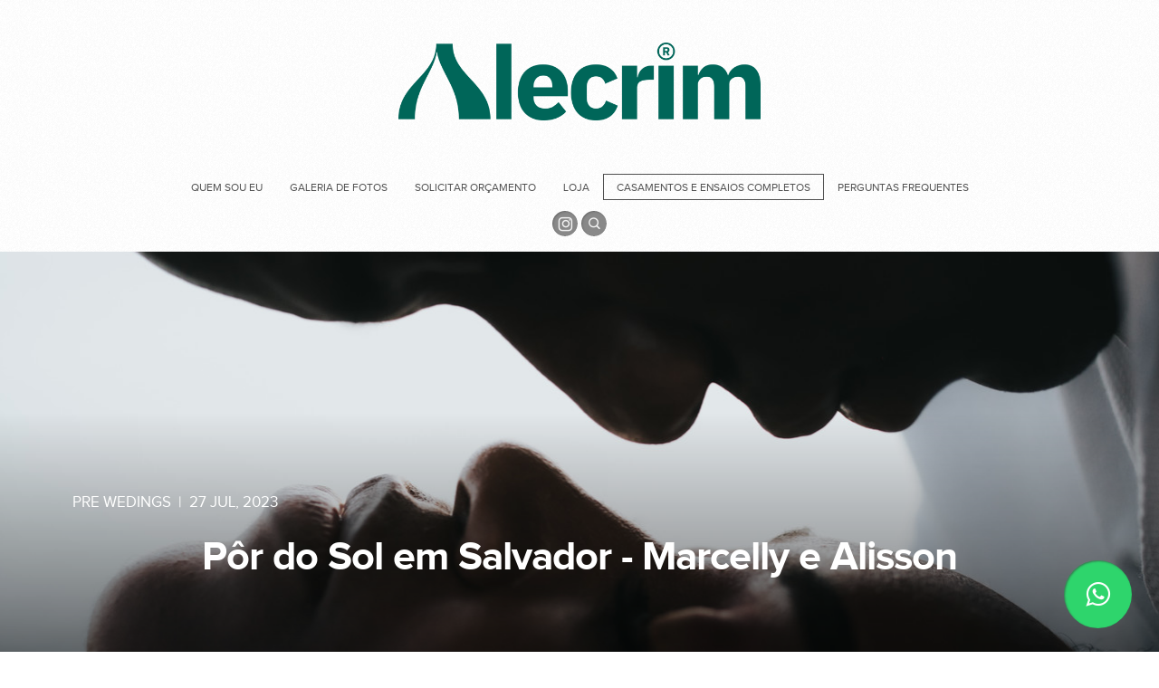

--- FILE ---
content_type: text/html; charset=utf-8
request_url: https://alecrimfotografia.com.br/channel/por-do-sol-em-salvador-marcelly-e-alisson-LXZ1853
body_size: 16150
content:



<!DOCTYPE html>
<html lang="pt" class="pc">
    <head  prefix="og: http://ogp.me/ns# fb: http://ogp.me/ns/fb# article: http://ogp.me/ns/article#">
        <meta charset="utf-8" />
        <meta http-equiv="X-UA-Compatible" content="chrome=1" />
        <meta name="viewport" content="width=device-width, initial-scale=1, minimum-scale=1, maximum-scale=1, user-scalable=0">

        
        
        <meta name="google-site-verification" content="huxDTutd-HqOBwvyq1Ll6vw42vmqTM3L-iT5rsKeBjs" />
        
        
        
        
		
		<!-- Google Tag Manager -->
		<script>(function(w,d,s,l,i){w[l]=w[l]||[];w[l].push({'gtm.start':
		new Date().getTime(),event:'gtm.js'});var f=d.getElementsByTagName(s)[0],
		j=d.createElement(s),dl=l!='dataLayer'?'&l='+l:'';j.async=true;j.src=
		'https://www.googletagmanager.com/gtm.js?id='+i+dl;f.parentNode.insertBefore(j,f);
		})(window,document,'script','dataLayer','GTM-PZMBSHD4');</script>
		<!-- End Google Tag Manager -->
		
        
		
		
		
		

        
        <title>Pôr do Sol em Salvador - Marcelly e Alisson - casamentos e ensaios completos</title>
        

        
            



	<meta name="description" content="Fomos à Salvador fotografar um casamento e decidimos estender nossa estadia para curtir a cidade e fotografar bastante. Mas nós só não contávamos com uma coisa: a chuva.
Durante a maior parte dos dias que estivemos lá, choveu bastante. O que não nos impediu de curtir a cidade, mas nos limitou em relação aos trabalhos que havíamos planejado.
No dia das fotos da Marcelly e do Alisson não foi diferen" />
    
    
        <meta property="og:title" content="Pôr do Sol em Salvador - Marcelly e Alisson" />
        <meta property="og:url" content="https://alecrimfotografia.com.br/channel/por-do-sol-em-salvador-marcelly-e-alisson-LXZ1853" />
        <meta property="og:description" content="Fomos à Salvador fotografar um casamento e decidimos estender nossa estadia para curtir a cidade e fotografar bastante. Mas nós só não contávamos com uma coisa: a chuva.
Durante a maior parte dos dias que estivemos lá, choveu bastante. O que não nos impediu de curtir a cidade, mas nos limitou em relação aos trabalhos que havíamos planejado.
No dia das fotos da Marcelly e do Alisson não foi diferen" />
        
        
            
            
                <meta property="og:image" content="https://cdn-sites-images.46graus.com/files/photos/67688348/22e4f794-bc26-4749-b9a9-8939a031c5d2/alecrim-fotografia-marcelealisson-143-512x768.jpg" />
                <meta property="og:image:type" content="image/jpeg" />
                <meta property="og:image:width" content="512" />
                <meta property="og:image:height" content="768" />
            
        
        <meta property="og:type" content="article" />
        
        
        
        <meta property="article:published_time" content="2023-07-27 16:50:06" />
        <meta property="article:modified_time" content="2023-09-28 22:42:43.273000" />
        
        
        
            <meta property="fb:app_id" content="224163931041832" />
        
        
        
        
        
    
    
        <meta name="twitter:domain" content="https://alecrimfotografia.com.br" />
        <meta name="twitter:card" content="summary" />
        
        <meta name="twitter:title" content="Pôr do Sol em Salvador - Marcelly e Alisson" />
        <meta name="twitter:url" content="https://alecrimfotografia.com.br/channel/por-do-sol-em-salvador-marcelly-e-alisson-LXZ1853" />
        <meta name="twitter:description" content="Fomos à Salvador fotografar um casamento e decidimos estender nossa estadia para curtir a cidade e fotografar bastante. Mas nós só não contávamos com uma coisa: a chuva.
Durante a maior parte dos dias que estivemos lá, choveu bastante. O que não nos impediu de curtir a cidade, mas nos limitou em relação aos trabalhos que havíamos planejado.
No dia das fotos da Marcelly e do Alisson não foi diferen" />
        
        
            
                <meta name="twitter:image" content="https://cdn-sites-images.46graus.com/files/photos/67688348/22e4f794-bc26-4749-b9a9-8939a031c5d2/alecrim-fotografia-marcelealisson-143-961x1440.jpg" />
            
            
                <meta name="twitter:image" content="https://cdn-sites-images.46graus.com/files/photos/67688348/22e4f794-bc26-4749-b9a9-8939a031c5d2/alecrim-fotografia-marcelealisson-143-512x768.jpg" />
            
        
        
        
    
    
        
        
        <meta itemprop="name" content="Pôr do Sol em Salvador - Marcelly e Alisson" />
        <meta itemprop="datePublished" content="2023-07-27 16:50:06" />
        <meta itemprop="dateModified" content="2023-09-28 22:42:43.273000" />
        <meta itemprop="url" content="https://alecrimfotografia.com.br/channel/por-do-sol-em-salvador-marcelly-e-alisson-LXZ1853" />
        <meta itemprop="description" content="Fomos à Salvador fotografar um casamento e decidimos estender nossa estadia para curtir a cidade e fotografar bastante. Mas nós só não contávamos com uma coisa: a chuva.
Durante a maior parte dos dias que estivemos lá, choveu bastante. O que não nos impediu de curtir a cidade, mas nos limitou em relação aos trabalhos que havíamos planejado.
No dia das fotos da Marcelly e do Alisson não foi diferen" />
        
        
            
                <meta itemprop="image" content="https://cdn-sites-images.46graus.com/files/photos/67688348/22e4f794-bc26-4749-b9a9-8939a031c5d2/alecrim-fotografia-marcelealisson-143-961x1440.jpg" />
            
            
                <meta itemprop="image" content="https://cdn-sites-images.46graus.com/files/photos/67688348/22e4f794-bc26-4749-b9a9-8939a031c5d2/alecrim-fotografia-marcelealisson-143-512x768.jpg" />
            
        
    



        


        <link rel="dns-prefetch" href="cdn.46graus.com" />
        <link rel="dns-prefetch" href="cdn-sites-images.46graus.com" />
        <link rel="dns-prefetch" href="cdn-sites-static.46graus.com" />

        <link rel="canonical" href="https://alecrimfotografia.com.br/channel/por-do-sol-em-salvador-marcelly-e-alisson-LXZ1853/" />
        <link rel="alternate" type="application/rss+xml" title="casamentos e ensaios completos Feed" href="https://alecrimfotografia.com.br/channel/feed/" />

        

    
		<!--[if IE]><link rel="shortcut icon" type="image/x-icon" href="//cdn-sites-images.46graus.com/files/icons/48696/favicon-d891d5ef-a771-4de8-8f23-8498ec60d21f.ico"/><![endif]-->
		<link rel="icon" href="//cdn-sites-images.46graus.com/files/icons/48696/favicon-d891d5ef-a771-4de8-8f23-8498ec60d21f-32x32.ico" sizes="32x32">
		<link rel="icon" href="//cdn-sites-images.46graus.com/files/icons/48696/favicon-d891d5ef-a771-4de8-8f23-8498ec60d21f-64x64.ico" sizes="64x64">
		<link rel="icon" href="//cdn-sites-images.46graus.com/files/icons/48696/favicon-d891d5ef-a771-4de8-8f23-8498ec60d21f-128x128.ico" sizes="128x128">
		<link rel="icon" href="//cdn-sites-images.46graus.com/files/icons/48696/favicon-d891d5ef-a771-4de8-8f23-8498ec60d21f-256x256.ico" sizes="256x256">

		<!-- icon in the highest resolution we need it for -->
		<link rel="icon" href="//cdn-sites-images.46graus.com/files/icons/48696/favicon-d891d5ef-a771-4de8-8f23-8498ec60d21f-32x32.png" sizes="32x32">
		<link rel="icon" href="//cdn-sites-images.46graus.com/files/icons/48696/favicon-d891d5ef-a771-4de8-8f23-8498ec60d21f-56x56.png" sizes="56x56">
		<link rel="icon" href="//cdn-sites-images.46graus.com/files/icons/48696/favicon-d891d5ef-a771-4de8-8f23-8498ec60d21f-144x144.png" sizes="144x144">
		<link rel="icon" href="//cdn-sites-images.46graus.com/files/icons/48696/favicon-d891d5ef-a771-4de8-8f23-8498ec60d21f-192x192.png" sizes="192x192">
		<link rel="icon" href="//cdn-sites-images.46graus.com/files/icons/48696/favicon-d891d5ef-a771-4de8-8f23-8498ec60d21f-195x195.png" sizes="195x195">
		<link rel="icon" href="//cdn-sites-images.46graus.com/files/icons/48696/favicon-d891d5ef-a771-4de8-8f23-8498ec60d21f-196x196.png" sizes="196x196">
		<link rel="icon" href="//cdn-sites-images.46graus.com/files/icons/48696/favicon-d891d5ef-a771-4de8-8f23-8498ec60d21f-228x228.png" sizes="228x228">
		<link rel="icon" href="//cdn-sites-images.46graus.com/files/icons/48696/favicon-d891d5ef-a771-4de8-8f23-8498ec60d21f-precomposed-196x196.png" sizes="196x196">

		<!-- multiple icons for IE -->
		<meta name="application-name" content="Alecrim L&#39;Art"/>
		<meta name="msapplication-square70x70logo" content="//cdn-sites-images.46graus.com/files/icons/48696/favicon-d891d5ef-a771-4de8-8f23-8498ec60d21f-128x128.png"/>
		<meta name="msapplication-square150x150logo" content="//cdn-sites-images.46graus.com/files/icons/48696/favicon-d891d5ef-a771-4de8-8f23-8498ec60d21f-270x270.png"/>
		<link rel="shortcut icon" href="//cdn-sites-images.46graus.com/files/icons/48696/favicon-d891d5ef-a771-4de8-8f23-8498ec60d21f-128x128.png" sizes="128x128">
		<link rel="shortcut icon" href="//cdn-sites-images.46graus.com/files/icons/48696/favicon-d891d5ef-a771-4de8-8f23-8498ec60d21f-270x270.png" sizes="270x270">
		

		<!-- touch icons -->
		<link rel="apple-touch-icon" href="//cdn-sites-images.46graus.com/files/icons/48696/favicon-d891d5ef-a771-4de8-8f23-8498ec60d21f-58x58.png">
		<link rel="apple-touch-icon" href="//cdn-sites-images.46graus.com/files/icons/48696/favicon-d891d5ef-a771-4de8-8f23-8498ec60d21f-87x87.png" sizes="87x87">
		<link rel="apple-touch-icon" href="//cdn-sites-images.46graus.com/files/icons/48696/favicon-d891d5ef-a771-4de8-8f23-8498ec60d21f-120x120.png" sizes="120x120">
		<link rel="apple-touch-icon" href="//cdn-sites-images.46graus.com/files/icons/48696/favicon-d891d5ef-a771-4de8-8f23-8498ec60d21f-152x152.png" sizes="152x152">
		<!-- retina ipad and iphone -->
		<link rel="apple-touch-icon" href="//cdn-sites-images.46graus.com/files/icons/48696/favicon-d891d5ef-a771-4de8-8f23-8498ec60d21f-168x168.png" sizes="168x168">
		<link rel="apple-touch-icon" href="//cdn-sites-images.46graus.com/files/icons/48696/favicon-d891d5ef-a771-4de8-8f23-8498ec60d21f-180x180.png" sizes="180x180">

		<!-- precomposed icons for iOS -->
		<!-- For non-Retina (@1× display) iPhone, iPod Touch, and Android 2.1+ devices: -->
		<link rel="apple-touch-icon-precomposed" href="//cdn-sites-images.46graus.com/files/icons/48696/favicon-d891d5ef-a771-4de8-8f23-8498ec60d21f-precomposed-57x57.png"><!-- 57×57px -->
		<!-- For the iPad mini and the first- and second-generation iPad (@1× display) on iOS ≤ 6: -->
		<link rel="apple-touch-icon-precomposed" sizes="72x72" href="//cdn-sites-images.46graus.com/files/icons/48696/favicon-d891d5ef-a771-4de8-8f23-8498ec60d21f-precomposed-72x72.png">
		<!-- For the iPad mini and the first- and second-generation iPad (@1× display) on iOS ≥ 7: -->
		<link rel="apple-touch-icon-precomposed" sizes="76x76" href="//cdn-sites-images.46graus.com/files/icons/48696/favicon-d891d5ef-a771-4de8-8f23-8498ec60d21f-precomposed-76x76.png">
		<!-- For iPhone with @2× display running iOS ≤ 6: -->
		<link rel="apple-touch-icon-precomposed" sizes="114x114" href="//cdn-sites-images.46graus.com/files/icons/48696/favicon-d891d5ef-a771-4de8-8f23-8498ec60d21f-precomposed-114x114.png">
		<!-- For iPhone with @2× display running iOS ≥ 7: -->
		<link rel="apple-touch-icon-precomposed" sizes="120x120" href="//cdn-sites-images.46graus.com/files/icons/48696/favicon-d891d5ef-a771-4de8-8f23-8498ec60d21f-precomposed-120x120.png">
		<!-- For iPad with @2× display running iOS ≤ 6: -->
		<link rel="apple-touch-icon-precomposed" sizes="144x144" href="//cdn-sites-images.46graus.com/files/icons/48696/favicon-d891d5ef-a771-4de8-8f23-8498ec60d21f-precomposed-144x144.png">
		<!-- For iPad with @2× display running iOS ≥ 7: -->
		<link rel="apple-touch-icon-precomposed" sizes="152x152" href="//cdn-sites-images.46graus.com/files/icons/48696/favicon-d891d5ef-a771-4de8-8f23-8498ec60d21f-precomposed-152x152.png">
		<!-- For iPhone 6 Plus with @3× display: -->
		<link rel="apple-touch-icon-precomposed" sizes="180x180" href="//cdn-sites-images.46graus.com/files/icons/48696/favicon-d891d5ef-a771-4de8-8f23-8498ec60d21f-precomposed-180x180.png">

		<!-- Specify a startup image, statusbar color and theme_color-->
		<link rel="apple-touch-startup-image" href="//cdn-sites-images.46graus.com/files/icons/48696/favicon-d891d5ef-a771-4de8-8f23-8498ec60d21f-180x180.png">
		<meta name="apple-mobile-web-app-status-bar-style" content="#383838">
		<meta name="apple-mobile-web-app-title" content="Alecrim L&#39;Art">

		<!-- Chrome, Firefox OS and Opera -->
		<meta name="theme-color" content="#ffffff">

		<meta id="ieconfig-link" name="msapplication-config" content="/ieconfig.xml?110720241807191000" />
		<link id="manifest-link" rel="manifest" href="/manifest.json?110720241807191000" />
	

        <link id="menu-position-css-link" rel="stylesheet" media="all" type="text/css" href="//cdn-sites-static.46graus.com/css/menu/top.css?1000" />
        <link id="menu-layout-css-link" rel="stylesheet" media="all" type="text/css" href="//cdn-sites-static.46graus.com/css/menu/top/layout2.css?1000" />
        <link id="menu-linkstyle-css-link" rel="stylesheet" media="all" type="text/css" href="//cdn-sites-static.46graus.com/css/menu/effects/effect7.css?1000" />

        <link rel="stylesheet" media="all" type="text/css" href="//cdn-sites-static.46graus.com/dist/css/styles.css?1000" />

        <link id="dynamic-css-link" rel="stylesheet" media="all" type="text/css" href="/dynamic.css?110720241807191000" />
        <link id="font-css-link" rel="stylesheet" media="all" type="text/css" href="//cdn-sites-static.46graus.com/css/build/fonts/pack3.css?1000" />

        


        
        <script type="text/javascript">
        
            window.ColorScheme = {
                highlight: '#383838',
                menu: '#ffffff'
            };
            window.Base = {
                staticUrl: '//cdn-sites-static.46graus.com/',
                staticVersion: '1000',
                address46: 'alecrim',
                siteUrl: 'https://alecrimfotografia.com.br',
                config: '48696/5/12',
                canProtect: true,
                isFree: false,
                abovePro: true,
                session: ""
            };
            window._sharedData = {
                user_agent: {
                    mobile: false,
                    tablet: false,
                    bot: true
                },
                routes: {
                    generic_form_send: "/generic-form/send/"
                }
            };
            
            if (window.location.protocol.indexOf('https') == -1)
                window.location.href = window.location.href.replace(/^http:/, 'https:');
            
            
        </script>

        
            <script type="text/javascript" src="//cdn.46graus.com/cache/settings/67688348/2fd40fa4-5e2b-46c9-804c-ade1dfeb8167_01152026-200133.js"></script>
        

        <script type="text/javascript">
            window._sharedData.page_types = {"Index": 9, "About": 11, "Form": 4, "Grouper": 0, "Text": 3, "PhotoNarrative": 10, "Permalink": 99, "Ecommerce": 13, "Blog": 8, "Opener": 5, "ExternalLink": 7, "Test": 12, "Folder": 1, "Other": 6, "Gallery": 2, "Channel": 14};
        </script>

        


        
	
		<script type="application/ld+json">
		{
    "@context": "http://schema.org",
    "@id": "https://alecrimfotografia.com.br/channel/",
    "@type": "WebPage",
    "breadcrumb": {
        "@type": "BreadcrumbList",
        "itemListElement": [
            {
                "@type": "ListItem",
                "item": {
                    "@id": "https://alecrimfotografia.com.br/channel/",
                    "image": "https://alecrimfotografia.com.br/permalink/7e0d5c7e-94fc-4d78-96f6-4f875f5e65fc/adg_2820.jpg",
                    "name": "casamentos e ensaios completos",
                    "url": "https://alecrimfotografia.com.br/channel/"
                },
                "position": 1
            }
        ]
    },
    "description": "Trabalhamos com sensibilidade na captura de momentos \u00fanicos em Casamentos. Conhe\u00e7a nosso trabalho de qualidade em fotografia de Casamentos e Fa\u00e7a um Or\u00e7amento. CURITIBA/PR",
    "image": "https://alecrimfotografia.com.br/permalink/7e0d5c7e-94fc-4d78-96f6-4f875f5e65fc/adg_2820.jpg",
    "name": "casamentos e ensaios completos",
    "url": "https://alecrimfotografia.com.br/channel/"
}
		</script>
	
	
		<script type="application/ld+json">
		{
  "@context": "http://schema.org",
  "@id": "https://alecrimfotografia.com.br",
  "@type": "LocalBusiness",
  "address": {
    "@type": "PostalAddress",
    "addressCountry": "Brazil",
    "addressLocality": "Curitiba",
    "addressRegion": "State of Paran\u00e1",
    "postalCode": null,
    "streetAddress": null
  },
  "description": "Trabalhamos com sensibilidade na captura de momentos \u00fanicos em Casamentos. Conhe\u00e7a nosso trabalho de qualidade em fotografia de Casamentos e Fa\u00e7a um Or\u00e7amento. CURITIBA/PR",
  "email": "fotografialecrim@gmail.com",
  "image": "//cdn-sites-images.46graus.com/files/photos/67688348/060229a8-b731-4dd7-9aa6-959840a42357/alecrim-ri-92-2560x1708.jpg",
  "logo": null,
  "name": "Alecrim Fatto a Mano",
  "photos": [
    "//cdn-sites-images.46graus.com/files/photos/67688348/8ed5c48a-9576-4a87-a111-7e7c6fbc0a60/thays-e-lucas-mini-previa-5-2560x1709.jpg",
    "//cdn-sites-images.46graus.com/files/photos/67688348/f3df48f1-5c30-45f5-9989-9209d3e905ee/alecrim-ok-baixa-583-1708x2560.jpg",
    "//cdn-sites-images.46graus.com/files/photos/67688348/848aacde-963b-4ceb-a936-18a4f4754ed4/adg_3545-1708x2560.jpg",
    "//cdn-sites-images.46graus.com/files/photos/67688348/f5d5c624-cfd5-4c09-b777-b3414b3184f7/alecrim-aj-617-2560x1708.jpg"
  ],
  "sameAs": [
    "https://www.facebook.com/Alecrim-Fotografia-Artesanal-196046",
    "https://www.instagram.com/fotografialecrim/"
  ],
  "telephone": "(41)997255131",
  "url": "https://alecrimfotografia.com.br"
}
		</script>
	


        

        
            
            
        
    </head>
    <body class="font-pack3 menu-layout2 menu-large menu-effect7 menualign-center menu-top icon-type4 margin-small header-big">
        <div id="root"></div>
        <div id="modal"></div>

        

        
            <script type="text/javascript">
                window._sharedData.page = {
                    authenticated: true,
                    absoluteUri: "https://alecrimfotografia.com.br/channel/por-do-sol-em-salvador-marcelly-e-alisson-LXZ1853",
                    referer: "",
                    host: "alecrimfotografia.com.br",
                    loginUrl: "/login/",
                };
            </script>

            
            <script type="text/javascript">
                window._sharedData.page.data = {"requires_password": false, "seo_title": "", "page_type": 14, "title": "casamentos e ensaios completos", "seo_description": "", "id": "cf2d8648-6762-470c-8edb-1b8ca9450f1b", "seo_keywords": "", "slug": "channel/"};
                window._sharedData.page.categories_list = [{"article_cover": {"category": null, "license": null, "permalink": "/permalink/f4253d52-cfe4-4463-a7e0-5c9393070c50/alecrim-lart-419.jpg", "description": "", "exif": {"DateTaken": "2025:04:20 17:13:57-04:00", "FocalLength": "24 mm", "Lens": "SAMYANG AF 24mm F2.8", "ISO": "2000", "Aperture": "2.8", "ShutterSpeed": "1/250", "CameraModel": "ILCE-7M3"}, "title": "", "extra": null, "media": {"mimetype": "image/jpeg", "original_resolution": {"width": 6000, "height": 4000}, "original_filesize": null, "available_resolutions": [{"url": "//cdn-sites-images.46graus.com/files/photos/67688348/0afd8b4d-1e05-4314-ab09-370a47ffb297/alecrim-lart-419-2560x1706.jpg", "width": 2560, "height": 1706}, {"url": "//cdn-sites-images.46graus.com/files/photos/67688348/0afd8b4d-1e05-4314-ab09-370a47ffb297/alecrim-lart-419-1920x1280.jpg", "width": 1920, "height": 1280}, {"url": "//cdn-sites-images.46graus.com/files/photos/67688348/0afd8b4d-1e05-4314-ab09-370a47ffb297/alecrim-lart-419-1440x960.jpg", "width": 1440, "height": 960}, {"url": "//cdn-sites-images.46graus.com/files/photos/67688348/0afd8b4d-1e05-4314-ab09-370a47ffb297/alecrim-lart-419-1024x682.jpg", "width": 1024, "height": 682}, {"url": "//cdn-sites-images.46graus.com/files/photos/67688348/0afd8b4d-1e05-4314-ab09-370a47ffb297/alecrim-lart-419-768x512.jpg", "width": 768, "height": 512}, {"url": "//cdn-sites-images.46graus.com/files/photos/67688348/0afd8b4d-1e05-4314-ab09-370a47ffb297/alecrim-lart-419-256x170.jpg", "width": 256, "height": 170}], "original_filename": "Alecrim L'art-419.jpg", "id": "0afd8b4d-1e05-4314-ab09-370a47ffb297"}, "display_order": 0, "tags": {}, "focal_point_x": 0.46261904761904765, "focal_point_y": 0.9439285714285715, "highlight": false, "other_category": "", "description_alt": null, "keywords": "", "media_type": 1, "created_at": 1768414595, "id": "f4253d52-cfe4-4463-a7e0-5c9393070c50"}, "slug": "casamentos-ao-ar-livre", "display_order": 1, "id": "5da50c63-2b7f-4e6c-9fde-346d05d13b14", "name": "Casamentos ao Ar Livre"}, {"article_cover": {"category": null, "license": null, "permalink": "/permalink/a8dfad8e-0b62-4048-8691-3d631b8d2145/alecrim-fotografia-marcelealisson-143.jpg", "description": "", "exif": {"DateTaken": "2023:05:14 16:45:32.16", "FocalLength": "35 mm", "Lens": "35 mm f/1.4", "ISO": "80", "Aperture": "2.0", "ShutterSpeed": "1/160", "CameraModel": "NIKON D750"}, "title": "", "extra": null, "media": {"mimetype": "image/jpeg", "original_resolution": {"width": 4016, "height": 6016}, "original_filesize": null, "available_resolutions": [{"url": "//cdn-sites-images.46graus.com/files/photos/67688348/22e4f794-bc26-4749-b9a9-8939a031c5d2/alecrim-fotografia-marcelealisson-143-1708x2560.jpg", "width": 1708, "height": 2560}, {"url": "//cdn-sites-images.46graus.com/files/photos/67688348/22e4f794-bc26-4749-b9a9-8939a031c5d2/alecrim-fotografia-marcelealisson-143-1281x1920.jpg", "width": 1281, "height": 1920}, {"url": "//cdn-sites-images.46graus.com/files/photos/67688348/22e4f794-bc26-4749-b9a9-8939a031c5d2/alecrim-fotografia-marcelealisson-143-961x1440.jpg", "width": 961, "height": 1440}, {"url": "//cdn-sites-images.46graus.com/files/photos/67688348/22e4f794-bc26-4749-b9a9-8939a031c5d2/alecrim-fotografia-marcelealisson-143-683x1024.jpg", "width": 683, "height": 1024}, {"url": "//cdn-sites-images.46graus.com/files/photos/67688348/22e4f794-bc26-4749-b9a9-8939a031c5d2/alecrim-fotografia-marcelealisson-143-512x768.jpg", "width": 512, "height": 768}, {"url": "//cdn-sites-images.46graus.com/files/photos/67688348/22e4f794-bc26-4749-b9a9-8939a031c5d2/alecrim-fotografia-marcelealisson-143-170x256.jpg", "width": 170, "height": 256}], "original_filename": "alecrim fotografia - marcelealisson-143.jpg", "id": "22e4f794-bc26-4749-b9a9-8939a031c5d2"}, "display_order": 0, "tags": {}, "focal_point_x": 0.5577631578947368, "focal_point_y": 0.553421052631579, "highlight": false, "other_category": "", "description_alt": null, "keywords": "", "media_type": 1, "created_at": 1695940762, "id": "a8dfad8e-0b62-4048-8691-3d631b8d2145"}, "slug": "pre-wedings", "display_order": 2, "id": "72f7284e-ed04-4a13-95af-40897aebd1a0", "name": "Pre Wedings"}, {"article_cover": {"category": null, "license": null, "permalink": "/permalink/a4565172-6868-48d5-be48-a49a760de10f/fotografialecrim-vivi-e-josue-80.jpg", "description": "", "exif": {"Lens": "0 mm f/0.0", "DateTaken": "2022:09:17 19:31:45.03", "ISO": "320", "ShutterSpeed": "1/200", "CameraModel": "NIKON D750"}, "title": "", "extra": null, "media": {"mimetype": "image/jpeg", "original_resolution": {"width": 3822, "height": 5725}, "original_filesize": null, "available_resolutions": [{"url": "//cdn-sites-images.46graus.com/files/photos/67688348/8ce94774-bd23-4166-919d-94b8caeb3eaa/fotografialecrim-vivi-e-josue-80-1709x2560.jpg", "width": 1709, "height": 2560}, {"url": "//cdn-sites-images.46graus.com/files/photos/67688348/8ce94774-bd23-4166-919d-94b8caeb3eaa/fotografialecrim-vivi-e-josue-80-1281x1920.jpg", "width": 1281, "height": 1920}, {"url": "//cdn-sites-images.46graus.com/files/photos/67688348/8ce94774-bd23-4166-919d-94b8caeb3eaa/fotografialecrim-vivi-e-josue-80-961x1440.jpg", "width": 961, "height": 1440}, {"url": "//cdn-sites-images.46graus.com/files/photos/67688348/8ce94774-bd23-4166-919d-94b8caeb3eaa/fotografialecrim-vivi-e-josue-80-683x1024.jpg", "width": 683, "height": 1024}, {"url": "//cdn-sites-images.46graus.com/files/photos/67688348/8ce94774-bd23-4166-919d-94b8caeb3eaa/fotografialecrim-vivi-e-josue-80-512x768.jpg", "width": 512, "height": 768}, {"url": "//cdn-sites-images.46graus.com/files/photos/67688348/8ce94774-bd23-4166-919d-94b8caeb3eaa/fotografialecrim-vivi-e-josue-80-170x256.jpg", "width": 170, "height": 256}], "original_filename": "fotografialecrim - Vivi e Josue (80).jpg", "id": "8ce94774-bd23-4166-919d-94b8caeb3eaa"}, "display_order": 94, "tags": {}, "focal_point_x": 0.5064473684210526, "focal_point_y": 0.6902631578947369, "highlight": false, "other_category": "", "description_alt": null, "keywords": "", "media_type": 1, "created_at": 1695921954, "id": "a4565172-6868-48d5-be48-a49a760de10f"}, "slug": "casamento-noturno", "display_order": 4, "id": "2d331a97-8796-4ea1-856d-a649a3ab952e", "name": "Casamento Noturno"}, {"article_cover": {"category": null, "license": null, "permalink": "/permalink/899489b2-e50a-414a-8078-e86f4452c210/fotografialecrim-jb165.jpg", "description": "", "exif": {"DateTaken": "2022:08:04 15:41:23.60", "FocalLength": "35 mm", "Lens": "35 mm f/1.4", "ISO": "50", "Aperture": "1.4", "ShutterSpeed": "1/1600", "CameraModel": "NIKON D750"}, "title": "", "extra": null, "media": {"mimetype": "image/jpeg", "original_resolution": {"width": 3621, "height": 5425}, "original_filesize": null, "available_resolutions": [{"url": "//cdn-sites-images.46graus.com/files/photos/67688348/d825bf11-8c69-48d2-be7d-0b2794387002/fotografialecrim-jb165-1708x2560.jpg", "width": 1708, "height": 2560}, {"url": "//cdn-sites-images.46graus.com/files/photos/67688348/d825bf11-8c69-48d2-be7d-0b2794387002/fotografialecrim-jb165-1281x1920.jpg", "width": 1281, "height": 1920}, {"url": "//cdn-sites-images.46graus.com/files/photos/67688348/d825bf11-8c69-48d2-be7d-0b2794387002/fotografialecrim-jb165-961x1440.jpg", "width": 961, "height": 1440}, {"url": "//cdn-sites-images.46graus.com/files/photos/67688348/d825bf11-8c69-48d2-be7d-0b2794387002/fotografialecrim-jb165-683x1024.jpg", "width": 683, "height": 1024}, {"url": "//cdn-sites-images.46graus.com/files/photos/67688348/d825bf11-8c69-48d2-be7d-0b2794387002/fotografialecrim-jb165-512x768.jpg", "width": 512, "height": 768}, {"url": "//cdn-sites-images.46graus.com/files/photos/67688348/d825bf11-8c69-48d2-be7d-0b2794387002/fotografialecrim-jb165-170x256.jpg", "width": 170, "height": 256}], "original_filename": "@fotografialecrim - J\u0026B165.jpg", "id": "d825bf11-8c69-48d2-be7d-0b2794387002"}, "display_order": 10, "tags": {}, "focal_point_x": 0.49855263157894736, "focal_point_y": 0.253421052631579, "highlight": false, "other_category": "", "description_alt": null, "keywords": "", "media_type": 1, "created_at": 1695934745, "id": "899489b2-e50a-414a-8078-e86f4452c210"}, "slug": "artigos", "display_order": 3, "id": "2dd57b14-561e-4060-9dd3-93a771597586", "name": "artigos"}, {"article_cover": {"category": null, "license": null, "permalink": "/permalink/9b3623a2-0189-4ae0-94f0-56f0d5be135e/1300_361dfabe-9c10-4fd9-9099-f199eedcbde9.jpg", "description": "", "exif": {}, "title": "", "extra": {}, "media": {"mimetype": "image/jpeg", "original_resolution": {"width": 1300, "height": 867}, "original_filesize": null, "available_resolutions": [{"url": "//cdn-sites-images.46graus.com/files/blog/48696/baa2eb67-42a4-4c15-a022-fbde94bdaa87/1300_a3c2471d-e927-4d9b-98d5-7a8a4d4c9a90.jpg", "width": 1300, "height": 867}, {"url": "//cdn-sites-images.46graus.com/files/blog/48696/baa2eb67-42a4-4c15-a022-fbde94bdaa87/1300_a3c2471d-e927-4d9b-98d5-7a8a4d4c9a90.jpg", "width": 1300, "height": 867}, {"url": "//cdn-sites-images.46graus.com/files/blog/48696/baa2eb67-42a4-4c15-a022-fbde94bdaa87/900_a3c2471d-e927-4d9b-98d5-7a8a4d4c9a90.jpg", "width": 900, "height": 600}, {"url": "//cdn-sites-images.46graus.com/files/blog/48696/baa2eb67-42a4-4c15-a022-fbde94bdaa87/300_a3c2471d-e927-4d9b-98d5-7a8a4d4c9a90.jpg", "width": 300, "height": 200}], "original_filename": "1300_361dfabe-9c10-4fd9-9099-f199eedcbde9", "id": "621733a4-81fe-4797-96e9-9d3353c518c9"}, "display_order": 0, "tags": "", "focal_point_x": 0.5, "focal_point_y": 0.5, "highlight": false, "other_category": "", "description_alt": null, "keywords": "", "media_type": 1, "created_at": 1695944525, "id": "9b3623a2-0189-4ae0-94f0-56f0d5be135e"}, "slug": "ensaio-gestante", "display_order": 5, "id": "45e80ee0-350b-4f50-ba23-b9be73bd71e4", "name": "Ensaio Gestante"}];
                window._sharedData.page.article_list = [{"code": "AUQ0641", "published_at": "Ontem", "content_type": 0, "content_type_human": "Artigo", "id": "12fa5251-26f0-47b1-8b1d-3a9d56536c31", "category": {"slug": "casamentos-ao-ar-livre", "display_order": 1, "id": "5da50c63-2b7f-4e6c-9fde-346d05d13b14", "name": "Casamentos ao Ar Livre"}, "first_article_text": "No mesmo quintal que Maria cresceu, ela disse sim.\nEles vieram de longe, atravessaram oceanos, s\u00f3 pra viver esse momento perto de quem importa.\nN\u00e3o teve quem conseguisse conter a emo\u00e7\u00e3o.\nA noite estava fria, mas o amor aqueceu todo o jardim.\n\nNa decora\u00e7\u00e3o, frutas e legumes que s\u00e3o a cara do Brasil. No jardim, fomos envolvidos por um cheiro delicioso: velas arom\u00e1ticas com a mesma fragrancia do perf", "stats": {"claps": 0, "comments": 0}, "title": "Casando no quintal de casa - micro casamento em Curitiba", "cover": {"category": null, "license": null, "permalink": "/permalink/f4253d52-cfe4-4463-a7e0-5c9393070c50/alecrim-lart-419.jpg", "description": "", "exif": {"DateTaken": "2025:04:20 17:13:57-04:00", "FocalLength": "24 mm", "Lens": "SAMYANG AF 24mm F2.8", "ISO": "2000", "Aperture": "2.8", "ShutterSpeed": "1/250", "CameraModel": "ILCE-7M3"}, "title": "", "extra": null, "media": {"mimetype": "image/jpeg", "original_resolution": {"width": 6000, "height": 4000}, "original_filesize": null, "available_resolutions": [{"url": "//cdn-sites-images.46graus.com/files/photos/67688348/0afd8b4d-1e05-4314-ab09-370a47ffb297/alecrim-lart-419-2560x1706.jpg", "width": 2560, "height": 1706}, {"url": "//cdn-sites-images.46graus.com/files/photos/67688348/0afd8b4d-1e05-4314-ab09-370a47ffb297/alecrim-lart-419-1920x1280.jpg", "width": 1920, "height": 1280}, {"url": "//cdn-sites-images.46graus.com/files/photos/67688348/0afd8b4d-1e05-4314-ab09-370a47ffb297/alecrim-lart-419-1440x960.jpg", "width": 1440, "height": 960}, {"url": "//cdn-sites-images.46graus.com/files/photos/67688348/0afd8b4d-1e05-4314-ab09-370a47ffb297/alecrim-lart-419-1024x682.jpg", "width": 1024, "height": 682}, {"url": "//cdn-sites-images.46graus.com/files/photos/67688348/0afd8b4d-1e05-4314-ab09-370a47ffb297/alecrim-lart-419-768x512.jpg", "width": 768, "height": 512}, {"url": "//cdn-sites-images.46graus.com/files/photos/67688348/0afd8b4d-1e05-4314-ab09-370a47ffb297/alecrim-lart-419-256x170.jpg", "width": 256, "height": 170}], "original_filename": "Alecrim L'art-419.jpg", "id": "0afd8b4d-1e05-4314-ab09-370a47ffb297"}, "display_order": 0, "tags": {}, "focal_point_x": 0.46261904761904765, "focal_point_y": 0.9439285714285715, "highlight": false, "other_category": "", "description_alt": null, "keywords": "", "media_type": 1, "created_at": 1768414595, "id": "f4253d52-cfe4-4463-a7e0-5c9393070c50"}, "shareable_url": "/channel/casando-no-quintal-de-casa-micro-casamento-em-curitiba-AUQ0641", "fb_admins": null}, {"code": "DBV2701", "published_at": "5 out, 2023", "content_type": 0, "content_type_human": "Artigo", "id": "232cdc91-00d3-4923-a3d4-fae05575d750", "category": {"slug": "casamentos-ao-ar-livre", "display_order": 1, "id": "5da50c63-2b7f-4e6c-9fde-346d05d13b14", "name": "Casamentos ao Ar Livre"}, "first_article_text": "O casamento da Laura e do Gabriel j\u00e1 come\u00e7ou emocionante.\nA Laura se arrumou no quarto da av\u00f3 e eu n\u00e3o pude conter as l\u00e1grimas refletindo o qu\u00e3o privilegiada ela \u00e9 de poder dividir esse momento com uma pessoa t\u00e3o especial e o nosso pr\u00f3prio privil\u00e9gio de presenciar esse momento t\u00e3o bonito.\nN\u00f3s registramos cada cantinho da casa porque cada detalhe guardava um mem\u00f3ria especial.\nA casa da av\u00f3 era bem ", "stats": {"claps": 57.0, "comments": 0}, "title": "Casamento com p\u00f4r do sol em Curitiba", "cover": {"category": null, "license": null, "permalink": "/permalink/d1e6d752-90dc-4e68-a7a8-03b7d19b9911/alecrim-lg-716.jpg", "description": "", "exif": {"DateTaken": "2023:08:18 17:20:34.013", "FocalLength": "26 mm", "Lens": "24-70 mm f/2.8", "ISO": "100", "Aperture": "2.8", "ShutterSpeed": "1/2000", "CameraModel": "NIKON D750"}, "title": "", "extra": null, "media": {"mimetype": "image/jpeg", "original_resolution": {"width": 1708, "height": 2560}, "original_filesize": null, "available_resolutions": [{"url": "//cdn-sites-images.46graus.com/files/photos/67688348/e624fcd5-8c77-4a8d-94b1-1d343925e4c6/alecrim-lg-716-1708x2560.jpg", "width": 1708, "height": 2560}, {"url": "//cdn-sites-images.46graus.com/files/photos/67688348/e624fcd5-8c77-4a8d-94b1-1d343925e4c6/alecrim-lg-716-1281x1920.jpg", "width": 1281, "height": 1920}, {"url": "//cdn-sites-images.46graus.com/files/photos/67688348/e624fcd5-8c77-4a8d-94b1-1d343925e4c6/alecrim-lg-716-960x1440.jpg", "width": 960, "height": 1440}, {"url": "//cdn-sites-images.46graus.com/files/photos/67688348/e624fcd5-8c77-4a8d-94b1-1d343925e4c6/alecrim-lg-716-683x1024.jpg", "width": 683, "height": 1024}, {"url": "//cdn-sites-images.46graus.com/files/photos/67688348/e624fcd5-8c77-4a8d-94b1-1d343925e4c6/alecrim-lg-716-512x768.jpg", "width": 512, "height": 768}, {"url": "//cdn-sites-images.46graus.com/files/photos/67688348/e624fcd5-8c77-4a8d-94b1-1d343925e4c6/alecrim-lg-716-170x256.jpg", "width": 170, "height": 256}], "original_filename": "Alecrim - L\u0026G (716).jpg", "id": "e624fcd5-8c77-4a8d-94b1-1d343925e4c6"}, "display_order": 32, "tags": {}, "focal_point_x": 0.47486842105263155, "focal_point_y": 0.5060526315789474, "highlight": false, "other_category": "", "description_alt": null, "keywords": "", "media_type": 1, "created_at": 1696525271, "id": "d1e6d752-90dc-4e68-a7a8-03b7d19b9911"}, "shareable_url": "/channel/casamento-com-por-do-sol-em-curitiba-DBV2701", "fb_admins": null}, {"code": "XOY4976", "published_at": "27 jul, 2023", "content_type": 0, "content_type_human": "Artigo", "id": "ff018c47-c909-47da-8d3f-12f1b1b37627", "category": {"slug": "casamentos-ao-ar-livre", "display_order": 1, "id": "5da50c63-2b7f-4e6c-9fde-346d05d13b14", "name": "Casamentos ao Ar Livre"}, "first_article_text": "Essa hist\u00f3ria envolve milagres.\nA Ady e o Rog\u00e9rio organizaram um casamento super intimista. Quase tudo do casamento foram eles, a familia e os amigos que fizeram.\nA fotografia era algo super importante para eles, ent\u00e3o viajamos quase 2.500 km para registrar o amor dos dois (o que foi um dos milagres, mas isso \u00e9 hist\u00f3ria pra um outro dia).\nAntes do casamento, pudemos sair com a Ady e conversar um p", "stats": {"claps": 93.0, "comments": 0}, "title": "Casamento intimista em Salvador", "cover": {"category": null, "license": null, "permalink": "/permalink/126f2647-a7d4-4df6-be6e-c1221b49577d/ar-291.jpg", "description": "", "exif": {"DateTaken": "2023:05:13 15:36:57.13", "FocalLength": "35 mm", "Lens": "35 mm f/1.4", "ISO": "320", "Aperture": "1.4", "ShutterSpeed": "1/320", "CameraModel": "NIKON D750"}, "title": "", "extra": null, "media": {"mimetype": "image/jpeg", "original_resolution": {"width": 4016, "height": 6016}, "original_filesize": null, "available_resolutions": [{"url": "//cdn-sites-images.46graus.com/files/photos/67688348/ff4469c4-c272-41c9-8a4e-df901e74f606/ar-291-1708x2560.jpg", "width": 1708, "height": 2560}, {"url": "//cdn-sites-images.46graus.com/files/photos/67688348/ff4469c4-c272-41c9-8a4e-df901e74f606/ar-291-1281x1920.jpg", "width": 1281, "height": 1920}, {"url": "//cdn-sites-images.46graus.com/files/photos/67688348/ff4469c4-c272-41c9-8a4e-df901e74f606/ar-291-961x1440.jpg", "width": 961, "height": 1440}, {"url": "//cdn-sites-images.46graus.com/files/photos/67688348/ff4469c4-c272-41c9-8a4e-df901e74f606/ar-291-683x1024.jpg", "width": 683, "height": 1024}, {"url": "//cdn-sites-images.46graus.com/files/photos/67688348/ff4469c4-c272-41c9-8a4e-df901e74f606/ar-291-512x768.jpg", "width": 512, "height": 768}, {"url": "//cdn-sites-images.46graus.com/files/photos/67688348/ff4469c4-c272-41c9-8a4e-df901e74f606/ar-291-170x256.jpg", "width": 170, "height": 256}], "original_filename": "A\u0026R - 291.jpg", "id": "ff4469c4-c272-41c9-8a4e-df901e74f606"}, "display_order": 0, "tags": {}, "focal_point_x": 0.3761842105263158, "focal_point_y": 0.371842105263158, "highlight": false, "other_category": "", "description_alt": null, "keywords": "", "media_type": 1, "created_at": 1695922139, "id": "126f2647-a7d4-4df6-be6e-c1221b49577d"}, "shareable_url": "/channel/casamento-intimista-em-salvador-XOY4976", "fb_admins": null}, {"code": "LXZ1853", "published_at": "27 jul, 2023", "content_type": 0, "content_type_human": "Artigo", "id": "5c864cb8-4c97-4bdb-ab90-33aa96ae221f", "category": {"slug": "pre-wedings", "display_order": 2, "id": "72f7284e-ed04-4a13-95af-40897aebd1a0", "name": "Pre Wedings"}, "first_article_text": "Fomos \u00e0 Salvador fotografar um casamento e decidimos estender nossa estadia para curtir a cidade e fotografar bastante. Mas n\u00f3s s\u00f3 n\u00e3o cont\u00e1vamos com uma coisa: a chuva.\nDurante a maior parte dos dias que estivemos l\u00e1, choveu bastante. O que n\u00e3o nos impediu de curtir a cidade, mas nos limitou em rela\u00e7\u00e3o aos trabalhos que hav\u00edamos planejado.\nNo dia das fotos da Marcelly e do Alisson n\u00e3o foi diferen", "stats": {"claps": 81.0, "comments": 0}, "title": "P\u00f4r do Sol em Salvador - Marcelly e Alisson", "cover": {"category": null, "license": null, "permalink": "/permalink/a8dfad8e-0b62-4048-8691-3d631b8d2145/alecrim-fotografia-marcelealisson-143.jpg", "description": "", "exif": {"DateTaken": "2023:05:14 16:45:32.16", "FocalLength": "35 mm", "Lens": "35 mm f/1.4", "ISO": "80", "Aperture": "2.0", "ShutterSpeed": "1/160", "CameraModel": "NIKON D750"}, "title": "", "extra": null, "media": {"mimetype": "image/jpeg", "original_resolution": {"width": 4016, "height": 6016}, "original_filesize": null, "available_resolutions": [{"url": "//cdn-sites-images.46graus.com/files/photos/67688348/22e4f794-bc26-4749-b9a9-8939a031c5d2/alecrim-fotografia-marcelealisson-143-1708x2560.jpg", "width": 1708, "height": 2560}, {"url": "//cdn-sites-images.46graus.com/files/photos/67688348/22e4f794-bc26-4749-b9a9-8939a031c5d2/alecrim-fotografia-marcelealisson-143-1281x1920.jpg", "width": 1281, "height": 1920}, {"url": "//cdn-sites-images.46graus.com/files/photos/67688348/22e4f794-bc26-4749-b9a9-8939a031c5d2/alecrim-fotografia-marcelealisson-143-961x1440.jpg", "width": 961, "height": 1440}, {"url": "//cdn-sites-images.46graus.com/files/photos/67688348/22e4f794-bc26-4749-b9a9-8939a031c5d2/alecrim-fotografia-marcelealisson-143-683x1024.jpg", "width": 683, "height": 1024}, {"url": "//cdn-sites-images.46graus.com/files/photos/67688348/22e4f794-bc26-4749-b9a9-8939a031c5d2/alecrim-fotografia-marcelealisson-143-512x768.jpg", "width": 512, "height": 768}, {"url": "//cdn-sites-images.46graus.com/files/photos/67688348/22e4f794-bc26-4749-b9a9-8939a031c5d2/alecrim-fotografia-marcelealisson-143-170x256.jpg", "width": 170, "height": 256}], "original_filename": "alecrim fotografia - marcelealisson-143.jpg", "id": "22e4f794-bc26-4749-b9a9-8939a031c5d2"}, "display_order": 0, "tags": {}, "focal_point_x": 0.5577631578947368, "focal_point_y": 0.553421052631579, "highlight": false, "other_category": "", "description_alt": null, "keywords": "", "media_type": 1, "created_at": 1695940762, "id": "a8dfad8e-0b62-4048-8691-3d631b8d2145"}, "shareable_url": "/channel/por-do-sol-em-salvador-marcelly-e-alisson-LXZ1853", "fb_admins": null}, {"code": "VON2859", "published_at": "27 set, 2022", "content_type": 0, "content_type_human": "Artigo", "id": "7fa4083f-5d4b-4767-9817-5d1bf70beb18", "category": {"slug": "casamento-noturno", "display_order": 4, "id": "2d331a97-8796-4ea1-856d-a649a3ab952e", "name": "Casamento Noturno"}, "first_article_text": "Nem s\u00f3 de casamento diurno se vive o nosso blog haha\nUma coisa que temos muito orgulho no nosso trabalho \u00e9 a nossa versatilidade. Infelizmente, muitos colegas de profiss\u00e3o menosprezam certos estilos de casamento, esquecendo que o dia se trata do SONHO do casal.\n\u00c9 claro que temos um estilo que gostamos mais, mas isso n\u00e3o significa que um casamento fora desse estilo n\u00e3o ter\u00e1 100% do nosso empenho e ", "stats": {"claps": 50.0, "comments": 0}, "title": "Casamento Noturno em Curitiba", "cover": {"category": null, "license": null, "permalink": "/permalink/a4565172-6868-48d5-be48-a49a760de10f/fotografialecrim-vivi-e-josue-80.jpg", "description": "", "exif": {"Lens": "0 mm f/0.0", "DateTaken": "2022:09:17 19:31:45.03", "ISO": "320", "ShutterSpeed": "1/200", "CameraModel": "NIKON D750"}, "title": "", "extra": null, "media": {"mimetype": "image/jpeg", "original_resolution": {"width": 3822, "height": 5725}, "original_filesize": null, "available_resolutions": [{"url": "//cdn-sites-images.46graus.com/files/photos/67688348/8ce94774-bd23-4166-919d-94b8caeb3eaa/fotografialecrim-vivi-e-josue-80-1709x2560.jpg", "width": 1709, "height": 2560}, {"url": "//cdn-sites-images.46graus.com/files/photos/67688348/8ce94774-bd23-4166-919d-94b8caeb3eaa/fotografialecrim-vivi-e-josue-80-1281x1920.jpg", "width": 1281, "height": 1920}, {"url": "//cdn-sites-images.46graus.com/files/photos/67688348/8ce94774-bd23-4166-919d-94b8caeb3eaa/fotografialecrim-vivi-e-josue-80-961x1440.jpg", "width": 961, "height": 1440}, {"url": "//cdn-sites-images.46graus.com/files/photos/67688348/8ce94774-bd23-4166-919d-94b8caeb3eaa/fotografialecrim-vivi-e-josue-80-683x1024.jpg", "width": 683, "height": 1024}, {"url": "//cdn-sites-images.46graus.com/files/photos/67688348/8ce94774-bd23-4166-919d-94b8caeb3eaa/fotografialecrim-vivi-e-josue-80-512x768.jpg", "width": 512, "height": 768}, {"url": "//cdn-sites-images.46graus.com/files/photos/67688348/8ce94774-bd23-4166-919d-94b8caeb3eaa/fotografialecrim-vivi-e-josue-80-170x256.jpg", "width": 170, "height": 256}], "original_filename": "fotografialecrim - Vivi e Josue (80).jpg", "id": "8ce94774-bd23-4166-919d-94b8caeb3eaa"}, "display_order": 94, "tags": {}, "focal_point_x": 0.5064473684210526, "focal_point_y": 0.6902631578947369, "highlight": false, "other_category": "", "description_alt": null, "keywords": "", "media_type": 1, "created_at": 1695921954, "id": "a4565172-6868-48d5-be48-a49a760de10f"}, "shareable_url": "/channel/vivi-e-josue-VON2859", "fb_admins": null}, {"code": "JPL2814", "published_at": "26 set, 2022", "content_type": 0, "content_type_human": "Artigo", "id": "74ea2f50-91dc-4f97-9d4c-066f841af03b", "category": {"slug": "casamento-noturno", "display_order": 4, "id": "2d331a97-8796-4ea1-856d-a649a3ab952e", "name": "Casamento Noturno"}, "first_article_text": "Fotografar o casamento da D\u00e9bora e do Roberto bateu num lugar diferente no nosso cora\u00e7\u00e3o.\nH\u00e1 muitos anos atr\u00e1s, fotografamos o casamento da irm\u00e3 da D\u00e9bora e desde ent\u00e3o temos sido os fot\u00f3grafos oficiais da fam\u00edlia e dos amigos.\nDepois de tantos casamentos, \u00e9 dif\u00edcil ver essas pessoas como apenas clientes. Ent\u00e3o imagina como estava o nosso cora\u00e7\u00e3o vendo essas pessoas t\u00e3o queridas por n\u00f3s se casando", "stats": {"claps": 50.0, "comments": 0}, "title": "D\u00e9bora e Roberto // Niter\u00f3i - RJ", "cover": {"category": null, "license": null, "permalink": "/permalink/091400c2-33f1-4e92-81c8-91db0c4eca25/alecrim-dr-798.jpg", "description": "", "exif": {"DateTaken": "2022:07:16 20:53:45", "FocalLength": "35 mm", "Lens": "35 mm f/1.4", "ISO": "100", "Aperture": "2.0", "ShutterSpeed": "1/200", "CameraModel": "NIKON D750"}, "title": "", "extra": null, "media": {"mimetype": "image/jpeg", "original_resolution": {"width": 3507, "height": 5254}, "original_filesize": null, "available_resolutions": [{"url": "//cdn-sites-images.46graus.com/files/photos/67688348/083bd237-cba2-4248-a1f5-90099eddc188/alecrim-dr-798-1708x2560.jpg", "width": 1708, "height": 2560}, {"url": "//cdn-sites-images.46graus.com/files/photos/67688348/083bd237-cba2-4248-a1f5-90099eddc188/alecrim-dr-798-1281x1920.jpg", "width": 1281, "height": 1920}, {"url": "//cdn-sites-images.46graus.com/files/photos/67688348/083bd237-cba2-4248-a1f5-90099eddc188/alecrim-dr-798-961x1440.jpg", "width": 961, "height": 1440}, {"url": "//cdn-sites-images.46graus.com/files/photos/67688348/083bd237-cba2-4248-a1f5-90099eddc188/alecrim-dr-798-683x1024.jpg", "width": 683, "height": 1024}, {"url": "//cdn-sites-images.46graus.com/files/photos/67688348/083bd237-cba2-4248-a1f5-90099eddc188/alecrim-dr-798-512x768.jpg", "width": 512, "height": 768}, {"url": "//cdn-sites-images.46graus.com/files/photos/67688348/083bd237-cba2-4248-a1f5-90099eddc188/alecrim-dr-798-170x256.jpg", "width": 170, "height": 256}], "original_filename": "Alecrim - D\u0026R (798).jpg", "id": "083bd237-cba2-4248-a1f5-90099eddc188"}, "display_order": 0, "tags": {}, "focal_point_x": 0.5301315789473684, "focal_point_y": 0.39815789473684216, "highlight": false, "other_category": "", "description_alt": null, "keywords": "", "media_type": 1, "created_at": 1695926808, "id": "091400c2-33f1-4e92-81c8-91db0c4eca25"}, "shareable_url": "/channel/debora-e-roberto-niteroi-rj-JPL2814", "fb_admins": null}, {"code": "LAS9106", "published_at": "15 abr, 2020", "content_type": 0, "content_type_human": "Artigo", "id": "f859437b-d933-46be-b62d-fceefcefddb1", "category": {"slug": "casamentos-ao-ar-livre", "display_order": 1, "id": "5da50c63-2b7f-4e6c-9fde-346d05d13b14", "name": "Casamentos ao Ar Livre"}, "first_article_text": "Certamente, todo mundo que sonha em casar ao ar livre passa pelas ang\u00fastias que essa escolha traz. A gente nunca sabe como estar\u00e1 o tempo, se tudo vai estar como planejamos e dentro de todas as expectativas. E a verdade \u00e9 que nem sempre as expectativas s\u00e3o superadas e a gente precisa escolher se entregar, independente de como vai estar o tempo.\nO casamento deles foi um daqueles em que o clima e o ", "stats": {"claps": 121.0, "comments": 0}, "title": "Casamento no campo ao ar livre | Lara e Allan", "cover": {"category": null, "license": null, "permalink": "/permalink/c9b84f26-37f2-4c39-a066-55bf325b7c22/04-retratos-casamento-allan-e-lara-31.jpg", "description": "", "exif": {"Lens": "0 mm f/0.0", "DateTaken": "2019:10:05 17:19:03.66", "ISO": "50", "ShutterSpeed": "1/800", "CameraModel": "NIKON D750"}, "title": "", "extra": null, "media": {"mimetype": "image/jpeg", "original_resolution": {"width": 4016, "height": 6016}, "original_filesize": null, "available_resolutions": [{"url": "//cdn-sites-images.46graus.com/files/photos/67688348/f5707d27-cdb4-46d6-899b-edb6d465f471/04-retratos-casamento-allan-e-lara-31-1708x2560.jpg", "width": 1708, "height": 2560}, {"url": "//cdn-sites-images.46graus.com/files/photos/67688348/f5707d27-cdb4-46d6-899b-edb6d465f471/04-retratos-casamento-allan-e-lara-31-1281x1920.jpg", "width": 1281, "height": 1920}, {"url": "//cdn-sites-images.46graus.com/files/photos/67688348/f5707d27-cdb4-46d6-899b-edb6d465f471/04-retratos-casamento-allan-e-lara-31-961x1440.jpg", "width": 961, "height": 1440}, {"url": "//cdn-sites-images.46graus.com/files/photos/67688348/f5707d27-cdb4-46d6-899b-edb6d465f471/04-retratos-casamento-allan-e-lara-31-683x1024.jpg", "width": 683, "height": 1024}, {"url": "//cdn-sites-images.46graus.com/files/photos/67688348/f5707d27-cdb4-46d6-899b-edb6d465f471/04-retratos-casamento-allan-e-lara-31-512x768.jpg", "width": 512, "height": 768}, {"url": "//cdn-sites-images.46graus.com/files/photos/67688348/f5707d27-cdb4-46d6-899b-edb6d465f471/04-retratos-casamento-allan-e-lara-31-170x256.jpg", "width": 170, "height": 256}], "original_filename": "04 - Retratos - Casamento Allan e Lara (31).jpg", "id": "f5707d27-cdb4-46d6-899b-edb6d465f471"}, "display_order": 19, "tags": {}, "focal_point_x": 0.5340789473684211, "focal_point_y": 0.7113157894736841, "highlight": false, "other_category": "", "description_alt": null, "keywords": "", "media_type": 1, "created_at": 1695939996, "id": "c9b84f26-37f2-4c39-a066-55bf325b7c22"}, "shareable_url": "/channel/casamento-de-dia-ao-ar-livre-lara-e-allan-LAS9106", "fb_admins": null}, {"code": "ZVY8976", "published_at": "8 abr, 2020", "content_type": 0, "content_type_human": "Artigo", "id": "45864175-e4bf-4c31-b5c7-28a41a5e2bc8", "category": {"slug": "pre-wedings", "display_order": 2, "id": "72f7284e-ed04-4a13-95af-40897aebd1a0", "name": "Pre Wedings"}, "first_article_text": "Gostou das fotos e gostaria de solicitar um or\u00e7amento conosco? Basta clicar aqui, preencher as informa\u00e7\u00f5es e entraremos em contato :)", "stats": {"claps": 156.0, "comments": 0}, "title": "Pr\u00e9 Wedding inspirador em Arraial do Cabo | Allan e Lara", "cover": {"category": null, "license": null, "permalink": "/permalink/841170cd-49b2-456b-b918-84a0a867eee5/allan-e-lara-alecrim-baixa-resolucao-145.jpg", "description": "", "exif": {"Lens": "0 mm f/0.0", "DateTaken": "2019:06:12 16:54:21.80", "ISO": "50", "ShutterSpeed": "1/1600", "CameraModel": "NIKON D750"}, "title": "", "extra": null, "media": {"mimetype": "image/jpeg", "original_resolution": {"width": 6016, "height": 4016}, "original_filesize": null, "available_resolutions": [{"url": "//cdn-sites-images.46graus.com/files/photos/67688348/c0164f62-e2c1-444d-9fb2-0f287b23ec83/allan-e-lara-alecrim-baixa-resolucao-145-2560x1708.jpg", "width": 2560, "height": 1708}, {"url": "//cdn-sites-images.46graus.com/files/photos/67688348/c0164f62-e2c1-444d-9fb2-0f287b23ec83/allan-e-lara-alecrim-baixa-resolucao-145-1920x1281.jpg", "width": 1920, "height": 1281}, {"url": "//cdn-sites-images.46graus.com/files/photos/67688348/c0164f62-e2c1-444d-9fb2-0f287b23ec83/allan-e-lara-alecrim-baixa-resolucao-145-1440x961.jpg", "width": 1440, "height": 961}, {"url": "//cdn-sites-images.46graus.com/files/photos/67688348/c0164f62-e2c1-444d-9fb2-0f287b23ec83/allan-e-lara-alecrim-baixa-resolucao-145-1024x683.jpg", "width": 1024, "height": 683}, {"url": "//cdn-sites-images.46graus.com/files/photos/67688348/c0164f62-e2c1-444d-9fb2-0f287b23ec83/allan-e-lara-alecrim-baixa-resolucao-145-768x512.jpg", "width": 768, "height": 512}, {"url": "//cdn-sites-images.46graus.com/files/photos/67688348/c0164f62-e2c1-444d-9fb2-0f287b23ec83/allan-e-lara-alecrim-baixa-resolucao-145-256x170.jpg", "width": 256, "height": 170}], "original_filename": "Allan e Lara - ALECRIM - Baixa Resolu\u00e7\u00e3o  (145).jpg", "id": "c0164f62-e2c1-444d-9fb2-0f287b23ec83"}, "display_order": 68, "tags": {}, "focal_point_x": 0.27214285714285713, "focal_point_y": 0.7224999999999999, "highlight": false, "other_category": "", "description_alt": null, "keywords": "", "media_type": 1, "created_at": 1695939844, "id": "841170cd-49b2-456b-b918-84a0a867eee5"}, "shareable_url": "/channel/pre-wedding-inspirador-em-arraial-do-cabo-allan-e-lara-ZVY8976", "fb_admins": null}, {"code": "WLA6349", "published_at": "9 out, 2019", "content_type": 0, "content_type_human": "Artigo", "id": "a31cc647-6ff8-4044-9582-079c8fb7f3d4", "category": {"slug": "casamentos-ao-ar-livre", "display_order": 1, "id": "5da50c63-2b7f-4e6c-9fde-346d05d13b14", "name": "Casamentos ao Ar Livre"}, "first_article_text": "Na hora de planejar o casamento ao ar livre bate um enorme frio na barriga dos noivos pelas possibilidades de mudan\u00e7as clim\u00e1ticas e do tempo no dia. Muitas d\u00favidas, muitas consultas \u00e0 previs\u00e3o do tempo, muito planejamento e planos alternativos, enfim, o sonho de casar \u00e0 luz do dia, sem tendas ou coberturas \u00e9 ousado, mas inspirador.\nNo caso de Oseas e Karoll que viajaram junto com seus convidados p", "stats": {"claps": 72.0, "comments": 0}, "title": "Casamento inspirador ao ar livre no Nosso Celeiro | Oseas e Karoll", "cover": {"category": null, "license": null, "permalink": "/permalink/15cea708-d319-4e83-9aad-8f8ed3a60c05/alecrim-ok-baixa-698.jpg", "description": "", "exif": {"DateTaken": "2019:07:28 20:06:32.70", "FocalLength": "24 mm", "Lens": "24-70 mm f/2.8", "ISO": "2500", "Aperture": "2.8", "ShutterSpeed": "1/100", "CameraModel": "NIKON D750"}, "title": "", "extra": null, "media": {"mimetype": "image/jpeg", "original_resolution": {"width": 5929, "height": 3958}, "original_filesize": null, "available_resolutions": [{"url": "//cdn-sites-images.46graus.com/files/photos/67688348/d71a3e72-a7a5-4b46-bf4d-ec51ef554e97/alecrim-ok-baixa-698-2560x1708.jpg", "width": 2560, "height": 1708}, {"url": "//cdn-sites-images.46graus.com/files/photos/67688348/d71a3e72-a7a5-4b46-bf4d-ec51ef554e97/alecrim-ok-baixa-698-1920x1281.jpg", "width": 1920, "height": 1281}, {"url": "//cdn-sites-images.46graus.com/files/photos/67688348/d71a3e72-a7a5-4b46-bf4d-ec51ef554e97/alecrim-ok-baixa-698-1440x961.jpg", "width": 1440, "height": 961}, {"url": "//cdn-sites-images.46graus.com/files/photos/67688348/d71a3e72-a7a5-4b46-bf4d-ec51ef554e97/alecrim-ok-baixa-698-1024x683.jpg", "width": 1024, "height": 683}, {"url": "//cdn-sites-images.46graus.com/files/photos/67688348/d71a3e72-a7a5-4b46-bf4d-ec51ef554e97/alecrim-ok-baixa-698-768x512.jpg", "width": 768, "height": 512}, {"url": "//cdn-sites-images.46graus.com/files/photos/67688348/d71a3e72-a7a5-4b46-bf4d-ec51ef554e97/alecrim-ok-baixa-698-256x170.jpg", "width": 256, "height": 170}], "original_filename": "Alecrim - O\u0026K (baixa) (698).jpg", "id": "d71a3e72-a7a5-4b46-bf4d-ec51ef554e97"}, "display_order": 321, "tags": {}, "focal_point_x": 0.4602380952380953, "focal_point_y": 0.19392857142857145, "highlight": false, "other_category": "", "description_alt": null, "keywords": "", "media_type": 1, "created_at": 1695939762, "id": "15cea708-d319-4e83-9aad-8f8ed3a60c05"}, "shareable_url": "/channel/casamento-inspirador-ao-ar-livre-no-nosso-celeiro-oseas-e-karoll-WLA6349", "fb_admins": null}, {"code": "OHM7693", "published_at": "24 set, 2019", "content_type": 0, "content_type_human": "Artigo", "id": "0a5e5527-87db-4fa0-baf6-21df14b7fa0d", "category": {"slug": "artigos", "display_order": 3, "id": "2dd57b14-561e-4060-9dd3-93a771597586", "name": "artigos"}, "first_article_text": "\u00c0s vezes pela correria, ou mesmo no desejo de reduzir gastos, alguns noivos preferem n\u00e3o fazer o ensaio pr\u00e9 wedding. O que eles n\u00e3o sabem \u00e9 que ir\u00e3o se arrepender de n\u00e3o terem feito registros dessa fase \u00fanica antes do grande dia.\nE gente separou aqui alguns motivos pra voc\u00ea correr e marcar logo uma sess\u00e3o de fotos pr\u00e9 wedding:", "stats": {"claps": 154.0, "comments": 0}, "title": "20 motivos pra voc\u00ea fazer um ensaio pr\u00e9 wedding", "cover": {"category": null, "license": null, "permalink": "/permalink/899489b2-e50a-414a-8078-e86f4452c210/fotografialecrim-jb165.jpg", "description": "", "exif": {"DateTaken": "2022:08:04 15:41:23.60", "FocalLength": "35 mm", "Lens": "35 mm f/1.4", "ISO": "50", "Aperture": "1.4", "ShutterSpeed": "1/1600", "CameraModel": "NIKON D750"}, "title": "", "extra": null, "media": {"mimetype": "image/jpeg", "original_resolution": {"width": 3621, "height": 5425}, "original_filesize": null, "available_resolutions": [{"url": "//cdn-sites-images.46graus.com/files/photos/67688348/d825bf11-8c69-48d2-be7d-0b2794387002/fotografialecrim-jb165-1708x2560.jpg", "width": 1708, "height": 2560}, {"url": "//cdn-sites-images.46graus.com/files/photos/67688348/d825bf11-8c69-48d2-be7d-0b2794387002/fotografialecrim-jb165-1281x1920.jpg", "width": 1281, "height": 1920}, {"url": "//cdn-sites-images.46graus.com/files/photos/67688348/d825bf11-8c69-48d2-be7d-0b2794387002/fotografialecrim-jb165-961x1440.jpg", "width": 961, "height": 1440}, {"url": "//cdn-sites-images.46graus.com/files/photos/67688348/d825bf11-8c69-48d2-be7d-0b2794387002/fotografialecrim-jb165-683x1024.jpg", "width": 683, "height": 1024}, {"url": "//cdn-sites-images.46graus.com/files/photos/67688348/d825bf11-8c69-48d2-be7d-0b2794387002/fotografialecrim-jb165-512x768.jpg", "width": 512, "height": 768}, {"url": "//cdn-sites-images.46graus.com/files/photos/67688348/d825bf11-8c69-48d2-be7d-0b2794387002/fotografialecrim-jb165-170x256.jpg", "width": 170, "height": 256}], "original_filename": "@fotografialecrim - J\u0026B165.jpg", "id": "d825bf11-8c69-48d2-be7d-0b2794387002"}, "display_order": 10, "tags": {}, "focal_point_x": 0.49855263157894736, "focal_point_y": 0.253421052631579, "highlight": false, "other_category": "", "description_alt": null, "keywords": "", "media_type": 1, "created_at": 1695934745, "id": "899489b2-e50a-414a-8078-e86f4452c210"}, "shareable_url": "/channel/15-motivos-pra-voce-fazer-um-ensaio-pre-wedding-OHM7693", "fb_admins": null}, {"code": "YEV2814", "published_at": "23 mai, 2019", "content_type": 0, "content_type_human": "Artigo", "id": "73cffcc5-2930-4222-9511-db9f797ef037", "category": {"slug": "casamentos-ao-ar-livre", "display_order": 1, "id": "5da50c63-2b7f-4e6c-9fde-346d05d13b14", "name": "Casamentos ao Ar Livre"}, "first_article_text": "Quem n\u00e3o ama trabalhar com o que gosta e ainda viajar o mundo fazendo isso? Era um sonho ir pra outro continente para fotografar um casamento e unimos o nosso com o sonho deles de casarem nesse pa\u00eds que amamos tanto.\nO primeiro dia tivemos um Welcome Drinks beeeem agitado, com muito vinho, nutella e presunto de parma, m\u00fasica brasileira, m\u00fasica italiana. Foi uma festa daquelas j\u00e1 dando pra sentir c", "stats": {"claps": 79.0, "comments": 0}, "title": "casamento na Toscana | Nath\u00e1lia e Cant\u00eddio", "cover": {"category": null, "license": null, "permalink": "/permalink/3d83889f-87d4-4ca5-888c-3a0d1241e069/alecrim-fotografia-artesanal-cn-1346.jpg", "description": "", "exif": {"DateTaken": "2018:09:19 14:18:38.60", "FocalLength": "35 mm", "Lens": "35 mm f/1.4", "ISO": "1250", "Aperture": "1.8", "ShutterSpeed": "1/250", "CameraModel": "NIKON D750"}, "title": "", "extra": null, "media": {"mimetype": "image/jpeg", "original_resolution": {"width": 5848, "height": 3904}, "original_filesize": null, "available_resolutions": [{"url": "//cdn-sites-images.46graus.com/files/photos/67688348/1687205e-dc06-4e79-9644-22e32092207a/alecrim-fotografia-artesanal-cn-1346-2560x1709.jpg", "width": 2560, "height": 1709}, {"url": "//cdn-sites-images.46graus.com/files/photos/67688348/1687205e-dc06-4e79-9644-22e32092207a/alecrim-fotografia-artesanal-cn-1346-1920x1281.jpg", "width": 1920, "height": 1281}, {"url": "//cdn-sites-images.46graus.com/files/photos/67688348/1687205e-dc06-4e79-9644-22e32092207a/alecrim-fotografia-artesanal-cn-1346-1440x961.jpg", "width": 1440, "height": 961}, {"url": "//cdn-sites-images.46graus.com/files/photos/67688348/1687205e-dc06-4e79-9644-22e32092207a/alecrim-fotografia-artesanal-cn-1346-1024x683.jpg", "width": 1024, "height": 683}, {"url": "//cdn-sites-images.46graus.com/files/photos/67688348/1687205e-dc06-4e79-9644-22e32092207a/alecrim-fotografia-artesanal-cn-1346-768x512.jpg", "width": 768, "height": 512}, {"url": "//cdn-sites-images.46graus.com/files/photos/67688348/1687205e-dc06-4e79-9644-22e32092207a/alecrim-fotografia-artesanal-cn-1346-256x170.jpg", "width": 256, "height": 170}], "original_filename": "Alecrim Fotografia Artesanal - C\u0026N (1346).jpg", "id": "1687205e-dc06-4e79-9644-22e32092207a"}, "display_order": 0, "tags": {}, "focal_point_x": 0.6864285714285715, "focal_point_y": 0.3760714285714286, "highlight": false, "other_category": "", "description_alt": null, "keywords": "", "media_type": 1, "created_at": 1695941086, "id": "3d83889f-87d4-4ca5-888c-3a0d1241e069"}, "shareable_url": "/channel/casamento-na-toscana-nathalia-e-cantidio-YEV2814", "fb_admins": null}, {"code": "DNU2170", "published_at": "31 mai, 2018", "content_type": 0, "content_type_human": "Artigo", "id": "48f2fd02-d0a3-4d6c-967d-b5c5e40eec87", "category": {"slug": "artigos", "display_order": 3, "id": "2dd57b14-561e-4060-9dd3-93a771597586", "name": "artigos"}, "first_article_text": "Algu\u00e9m discorda que a viagem de lua de mel \u00e9 uma das melhores - se n\u00e3o a melhor - da vida inteira do casal?\nUm tempo maravilhoso de descobertas de manias, rea\u00e7\u00f5es, gostos, jeito de fazer as coisas, etc. At\u00e9 2 meses antes do nosso casamento n\u00e3o sab\u00edamos que seria poss\u00edvel viajar por conta dos tantos gastos com festa e casa, mas conseguimos nos apertar um pouquinho e viajar pra Patag\u00f4nia chilena, o ", "stats": {"claps": 52.0, "comments": 0}, "title": "nossa lua de mel - Patag\u00f4nia Chilena", "cover": {"category": null, "license": null, "permalink": "/permalink/f3db3e18-c8a7-4fe6-b32f-4812fc8077d6/21768641_10213021126259428_6171583595349651052_o.jpg", "description": "Primeiro p\u00f4r do sol casados e ainda no Arpoador - Ipanema.", "exif": {}, "title": "", "extra": {}, "media": {"mimetype": "image/jpeg", "original_resolution": {"width": 1440, "height": 810}, "original_filesize": null, "available_resolutions": [{"url": "//cdn-sites-images.46graus.com/files/blog/48696/3b8fd896-c571-47bb-8bde-62bdea76a766/1300_e6be460a-7331-46e6-8994-2f46f8d7db0a.jpg", "width": 1440, "height": 810}, {"url": "//cdn-sites-images.46graus.com/files/blog/48696/3b8fd896-c571-47bb-8bde-62bdea76a766/1300_e6be460a-7331-46e6-8994-2f46f8d7db0a.jpg", "width": 1300, "height": 731}, {"url": "//cdn-sites-images.46graus.com/files/blog/48696/3b8fd896-c571-47bb-8bde-62bdea76a766/900_e6be460a-7331-46e6-8994-2f46f8d7db0a.jpg", "width": 900, "height": 506}, {"url": "//cdn-sites-images.46graus.com/files/blog/48696/3b8fd896-c571-47bb-8bde-62bdea76a766/300_e6be460a-7331-46e6-8994-2f46f8d7db0a.jpg", "width": 300, "height": 168}], "original_filename": "21768641_10213021126259428_6171583595349651052_o", "id": "f85f07da-f878-4b96-bbd3-6da8364666d4"}, "display_order": 0, "tags": "", "focal_point_x": 0.5, "focal_point_y": 0.5, "highlight": false, "other_category": "", "description_alt": null, "keywords": "", "media_type": 1, "created_at": 1695927861, "id": "f3db3e18-c8a7-4fe6-b32f-4812fc8077d6"}, "shareable_url": "/channel/nossa-lua-de-mel-patagonia-chilena-DNU2170", "fb_admins": null}, {"code": "AWL2598", "published_at": "27 fev, 2018", "content_type": 0, "content_type_human": "Artigo", "id": "9bf49379-63dd-430a-b50c-6fc6567b20da", "category": {"slug": "casamentos-ao-ar-livre", "display_order": 1, "id": "5da50c63-2b7f-4e6c-9fde-346d05d13b14", "name": "Casamentos ao Ar Livre"}, "first_article_text": "Quem quiser conferir o post do ensaio pre wedding pode clicar bem aqui :)\nEsse foi um daqueles casamentos que d\u00e1 vontade de fotografar de novo, v\u00e1rias vezes. \u00c9 indescrit\u00edvel quando a gente v\u00ea que os noivos conseguem, apesar de todas as dificuldades, realizar o sonho de ter um dia de casamento exatamente como tinha planejado e imaginado.\nA Rafa nos procurou uns 2 meses antes do grande dia, preocupa", "stats": {"claps": 50.0, "comments": 0}, "title": "Destination Wedding // Pol\u00f4nia + Brasil", "cover": {"category": null, "license": null, "permalink": "/permalink/6f30eb01-0041-4935-b8ec-94510a6cdcbb/dsc_1649.jpg", "description": "", "exif": {}, "title": "", "extra": {}, "media": {"mimetype": "image/jpeg", "original_resolution": {"width": 6016, "height": 4016}, "original_filesize": null, "available_resolutions": [{"url": "//cdn-sites-images.46graus.com/files/blog/48696/467f1a52-2f82-4ba1-a3cc-2f53edea33be/1300_f4588106-e93a-4b52-b0df-bf0add7c7f5d.jpg", "width": 6016, "height": 4016}, {"url": "//cdn-sites-images.46graus.com/files/blog/48696/467f1a52-2f82-4ba1-a3cc-2f53edea33be/1300_f4588106-e93a-4b52-b0df-bf0add7c7f5d.jpg", "width": 1300, "height": 867}, {"url": "//cdn-sites-images.46graus.com/files/blog/48696/467f1a52-2f82-4ba1-a3cc-2f53edea33be/900_f4588106-e93a-4b52-b0df-bf0add7c7f5d.jpg", "width": 900, "height": 600}, {"url": "//cdn-sites-images.46graus.com/files/blog/48696/467f1a52-2f82-4ba1-a3cc-2f53edea33be/300_f4588106-e93a-4b52-b0df-bf0add7c7f5d.jpg", "width": 300, "height": 200}], "original_filename": "DSC_1649", "id": "f4104d3a-6b93-484a-9f71-5ad311b746bf"}, "display_order": 108, "tags": "", "focal_point_x": 0.5, "focal_point_y": 0.5, "highlight": false, "other_category": "", "description_alt": null, "keywords": "", "media_type": 1, "created_at": 1695928069, "id": "6f30eb01-0041-4935-b8ec-94510a6cdcbb"}, "shareable_url": "/channel/casamento-rafaela-e-krzys-rio-de-janeiro-AWL2598", "fb_admins": null}, {"code": "BCA8507", "published_at": "9 jan, 2018", "content_type": 0, "content_type_human": "Artigo", "id": "90daada6-bf4d-46af-9b1e-a20b315fbb37", "category": {"slug": "casamentos-ao-ar-livre", "display_order": 1, "id": "5da50c63-2b7f-4e6c-9fde-346d05d13b14", "name": "Casamentos ao Ar Livre"}, "first_article_text": "As palavras s\u00e3o t\u00e3o pequenas e n\u00e3o definem por inteiro o que foi esse dia, mas iremos tentar!\nsermos amigos do casal e ao mesmo tempo ter a miss\u00e3o de registrar esse dia de casamento que foi t\u00e3o dif\u00edcil de sair do sonho nos proporcionou uma experi\u00eancia totalmente nova e diferente de tudo. uma mistura de sentimentos euf\u00f3ricos e emo\u00e7\u00f5es latentes.\npensa numa noiva chorona, que fez de tudo pra consegui", "stats": {"claps": 54.0, "comments": 0}, "title": "casamento rom\u00e2ntico no campo", "cover": {"category": null, "license": null, "permalink": "/permalink/ae31c337-3634-48f1-9567-1732a27ef9d3/adg_4735.jpg", "description": "", "exif": {}, "title": "", "extra": {}, "media": {"mimetype": "image/jpeg", "original_resolution": {"width": 6016, "height": 4016}, "original_filesize": null, "available_resolutions": [{"url": "//cdn-sites-images.46graus.com/files/blog/48696/6d919bb9-c1f3-4b4b-b9a9-3cbded140aed/1300_d4d0ebef-7a65-4446-8ac6-34b5c4e2bb0d.jpg", "width": 6016, "height": 4016}, {"url": "//cdn-sites-images.46graus.com/files/blog/48696/6d919bb9-c1f3-4b4b-b9a9-3cbded140aed/1300_d4d0ebef-7a65-4446-8ac6-34b5c4e2bb0d.jpg", "width": 1300, "height": 867}, {"url": "//cdn-sites-images.46graus.com/files/blog/48696/6d919bb9-c1f3-4b4b-b9a9-3cbded140aed/900_d4d0ebef-7a65-4446-8ac6-34b5c4e2bb0d.jpg", "width": 900, "height": 600}, {"url": "//cdn-sites-images.46graus.com/files/blog/48696/6d919bb9-c1f3-4b4b-b9a9-3cbded140aed/300_d4d0ebef-7a65-4446-8ac6-34b5c4e2bb0d.jpg", "width": 300, "height": 200}], "original_filename": "ADG_4735", "id": "99912a79-ffb0-4c9e-b57a-17bf815ffd1c"}, "display_order": 107, "tags": "", "focal_point_x": 0.5, "focal_point_y": 0.5, "highlight": false, "other_category": "", "description_alt": null, "keywords": "", "media_type": 1, "created_at": 1695927479, "id": "ae31c337-3634-48f1-9567-1732a27ef9d3"}, "shareable_url": "/channel/casamento-bel-jhon-conceicao-de-macabu-rj-BCA8507", "fb_admins": null}, {"code": "KEB8675", "published_at": "27 out, 2017", "content_type": 0, "content_type_human": "Artigo", "id": "91a33b13-024c-45ce-8c41-43dcad2b647a", "category": {"slug": "pre-wedings", "display_order": 2, "id": "72f7284e-ed04-4a13-95af-40897aebd1a0", "name": "Pre Wedings"}, "first_article_text": "\n\t essa foi uma experi\u00eancia que me tirou totalmente da zona de conforto! fotografei esse CASALZ\u00c3O de modelos internacionais e o desafio foi revelar alma e intensidade nos retratos do pr\u00e9 casamento deles. Seria muito c\u00f4modo pra todos se fossem fotos posadas e com mil car\u00f5es como eles est\u00e3o acostumados, s\u00f3 que juntos planejamos um ensaio que mostrasse quem eles s\u00e3o naturalmente e foi um dia INCR\u00cdVEL", "stats": {"claps": 50.0, "comments": 0}, "title": "Pre Wedding diferente", "cover": {"category": null, "license": null, "permalink": "/permalink/f8b881d2-a06f-47f0-9770-4b4c2445c853/1300_06970561-9421-4d2c-adcb-7c2a0d3b89db.jpg", "description": "", "exif": {}, "title": "", "extra": {}, "media": {"mimetype": "image/jpeg", "original_resolution": {"width": 867, "height": 1300}, "original_filesize": null, "available_resolutions": [{"url": "//cdn-sites-images.46graus.com/files/blog/48696/5da36b51-cda9-4f8d-ac71-5560933bc8c4/1300_73a2c369-3743-4b3a-aded-5ad8dde6de65.jpg", "width": 867, "height": 1300}, {"url": "//cdn-sites-images.46graus.com/files/blog/48696/5da36b51-cda9-4f8d-ac71-5560933bc8c4/1300_73a2c369-3743-4b3a-aded-5ad8dde6de65.jpg", "width": 867, "height": 1300}, {"url": "//cdn-sites-images.46graus.com/files/blog/48696/5da36b51-cda9-4f8d-ac71-5560933bc8c4/900_73a2c369-3743-4b3a-aded-5ad8dde6de65.jpg", "width": 600, "height": 900}, {"url": "//cdn-sites-images.46graus.com/files/blog/48696/5da36b51-cda9-4f8d-ac71-5560933bc8c4/300_73a2c369-3743-4b3a-aded-5ad8dde6de65.jpg", "width": 200, "height": 300}], "original_filename": "1300_06970561-9421-4d2c-adcb-7c2a0d3b89db", "id": "2eb37a68-521e-4ea7-9ce5-46e0814f2743"}, "display_order": 0, "tags": "", "focal_point_x": 0.5, "focal_point_y": 0.5, "highlight": false, "other_category": "", "description_alt": null, "keywords": "", "media_type": 1, "created_at": 1695927108, "id": "f8b881d2-a06f-47f0-9770-4b4c2445c853"}, "shareable_url": "/channel/retratos-de-rafa-e-krzys-KEB8675", "fb_admins": null}];
                window._sharedData.page.highlight_articles = [{"code": "OHM7693", "published_at": "24 set, 2019", "content_type": 0, "content_type_human": "Artigo", "id": "0a5e5527-87db-4fa0-baf6-21df14b7fa0d", "category": {"slug": "artigos", "display_order": 3, "id": "2dd57b14-561e-4060-9dd3-93a771597586", "name": "artigos"}, "first_article_text": "\u00c0s vezes pela correria, ou mesmo no desejo de reduzir gastos, alguns noivos preferem n\u00e3o fazer o ensaio pr\u00e9 wedding. O que eles n\u00e3o sabem \u00e9 que ir\u00e3o se arrepender de n\u00e3o terem feito registros dessa fase \u00fanica antes do grande dia.\nE gente separou aqui alguns motivos pra voc\u00ea correr e marcar logo uma sess\u00e3o de fotos pr\u00e9 wedding:", "stats": {"claps": 154.0, "comments": 0}, "title": "20 motivos pra voc\u00ea fazer um ensaio pr\u00e9 wedding", "cover": {"category": null, "license": null, "permalink": "/permalink/899489b2-e50a-414a-8078-e86f4452c210/fotografialecrim-jb165.jpg", "description": "", "exif": {"DateTaken": "2022:08:04 15:41:23.60", "FocalLength": "35 mm", "Lens": "35 mm f/1.4", "ISO": "50", "Aperture": "1.4", "ShutterSpeed": "1/1600", "CameraModel": "NIKON D750"}, "title": "", "extra": null, "media": {"mimetype": "image/jpeg", "original_resolution": {"width": 3621, "height": 5425}, "original_filesize": null, "available_resolutions": [{"url": "//cdn-sites-images.46graus.com/files/photos/67688348/d825bf11-8c69-48d2-be7d-0b2794387002/fotografialecrim-jb165-1708x2560.jpg", "width": 1708, "height": 2560}, {"url": "//cdn-sites-images.46graus.com/files/photos/67688348/d825bf11-8c69-48d2-be7d-0b2794387002/fotografialecrim-jb165-1281x1920.jpg", "width": 1281, "height": 1920}, {"url": "//cdn-sites-images.46graus.com/files/photos/67688348/d825bf11-8c69-48d2-be7d-0b2794387002/fotografialecrim-jb165-961x1440.jpg", "width": 961, "height": 1440}, {"url": "//cdn-sites-images.46graus.com/files/photos/67688348/d825bf11-8c69-48d2-be7d-0b2794387002/fotografialecrim-jb165-683x1024.jpg", "width": 683, "height": 1024}, {"url": "//cdn-sites-images.46graus.com/files/photos/67688348/d825bf11-8c69-48d2-be7d-0b2794387002/fotografialecrim-jb165-512x768.jpg", "width": 512, "height": 768}, {"url": "//cdn-sites-images.46graus.com/files/photos/67688348/d825bf11-8c69-48d2-be7d-0b2794387002/fotografialecrim-jb165-170x256.jpg", "width": 170, "height": 256}], "original_filename": "@fotografialecrim - J\u0026B165.jpg", "id": "d825bf11-8c69-48d2-be7d-0b2794387002"}, "display_order": 10, "tags": {}, "focal_point_x": 0.49855263157894736, "focal_point_y": 0.253421052631579, "highlight": false, "other_category": "", "description_alt": null, "keywords": "", "media_type": 1, "created_at": 1695934745, "id": "899489b2-e50a-414a-8078-e86f4452c210"}, "shareable_url": "/channel/15-motivos-pra-voce-fazer-um-ensaio-pre-wedding-OHM7693", "fb_admins": null}, {"code": "YEV2814", "published_at": "23 mai, 2019", "content_type": 0, "content_type_human": "Artigo", "id": "73cffcc5-2930-4222-9511-db9f797ef037", "category": {"slug": "casamentos-ao-ar-livre", "display_order": 1, "id": "5da50c63-2b7f-4e6c-9fde-346d05d13b14", "name": "Casamentos ao Ar Livre"}, "first_article_text": "Quem n\u00e3o ama trabalhar com o que gosta e ainda viajar o mundo fazendo isso? Era um sonho ir pra outro continente para fotografar um casamento e unimos o nosso com o sonho deles de casarem nesse pa\u00eds que amamos tanto.\nO primeiro dia tivemos um Welcome Drinks beeeem agitado, com muito vinho, nutella e presunto de parma, m\u00fasica brasileira, m\u00fasica italiana. Foi uma festa daquelas j\u00e1 dando pra sentir c", "stats": {"claps": 79.0, "comments": 0}, "title": "casamento na Toscana | Nath\u00e1lia e Cant\u00eddio", "cover": {"category": null, "license": null, "permalink": "/permalink/3d83889f-87d4-4ca5-888c-3a0d1241e069/alecrim-fotografia-artesanal-cn-1346.jpg", "description": "", "exif": {"DateTaken": "2018:09:19 14:18:38.60", "FocalLength": "35 mm", "Lens": "35 mm f/1.4", "ISO": "1250", "Aperture": "1.8", "ShutterSpeed": "1/250", "CameraModel": "NIKON D750"}, "title": "", "extra": null, "media": {"mimetype": "image/jpeg", "original_resolution": {"width": 5848, "height": 3904}, "original_filesize": null, "available_resolutions": [{"url": "//cdn-sites-images.46graus.com/files/photos/67688348/1687205e-dc06-4e79-9644-22e32092207a/alecrim-fotografia-artesanal-cn-1346-2560x1709.jpg", "width": 2560, "height": 1709}, {"url": "//cdn-sites-images.46graus.com/files/photos/67688348/1687205e-dc06-4e79-9644-22e32092207a/alecrim-fotografia-artesanal-cn-1346-1920x1281.jpg", "width": 1920, "height": 1281}, {"url": "//cdn-sites-images.46graus.com/files/photos/67688348/1687205e-dc06-4e79-9644-22e32092207a/alecrim-fotografia-artesanal-cn-1346-1440x961.jpg", "width": 1440, "height": 961}, {"url": "//cdn-sites-images.46graus.com/files/photos/67688348/1687205e-dc06-4e79-9644-22e32092207a/alecrim-fotografia-artesanal-cn-1346-1024x683.jpg", "width": 1024, "height": 683}, {"url": "//cdn-sites-images.46graus.com/files/photos/67688348/1687205e-dc06-4e79-9644-22e32092207a/alecrim-fotografia-artesanal-cn-1346-768x512.jpg", "width": 768, "height": 512}, {"url": "//cdn-sites-images.46graus.com/files/photos/67688348/1687205e-dc06-4e79-9644-22e32092207a/alecrim-fotografia-artesanal-cn-1346-256x170.jpg", "width": 256, "height": 170}], "original_filename": "Alecrim Fotografia Artesanal - C\u0026N (1346).jpg", "id": "1687205e-dc06-4e79-9644-22e32092207a"}, "display_order": 0, "tags": {}, "focal_point_x": 0.6864285714285715, "focal_point_y": 0.3760714285714286, "highlight": false, "other_category": "", "description_alt": null, "keywords": "", "media_type": 1, "created_at": 1695941086, "id": "3d83889f-87d4-4ca5-888c-3a0d1241e069"}, "shareable_url": "/channel/casamento-na-toscana-nathalia-e-cantidio-YEV2814", "fb_admins": null}];
                window._sharedData.page.latested_articles = [{"code": "AUQ0641", "published_at": "Ontem", "content_type": 0, "content_type_human": "Artigo", "id": "12fa5251-26f0-47b1-8b1d-3a9d56536c31", "category": {"slug": "casamentos-ao-ar-livre", "display_order": 1, "id": "5da50c63-2b7f-4e6c-9fde-346d05d13b14", "name": "Casamentos ao Ar Livre"}, "first_article_text": "No mesmo quintal que Maria cresceu, ela disse sim.\nEles vieram de longe, atravessaram oceanos, s\u00f3 pra viver esse momento perto de quem importa.\nN\u00e3o teve quem conseguisse conter a emo\u00e7\u00e3o.\nA noite estava fria, mas o amor aqueceu todo o jardim.\n\nNa decora\u00e7\u00e3o, frutas e legumes que s\u00e3o a cara do Brasil. No jardim, fomos envolvidos por um cheiro delicioso: velas arom\u00e1ticas com a mesma fragrancia do perf", "stats": {"claps": 0, "comments": 0}, "title": "Casando no quintal de casa - micro casamento em Curitiba", "cover": {"category": null, "license": null, "permalink": "/permalink/f4253d52-cfe4-4463-a7e0-5c9393070c50/alecrim-lart-419.jpg", "description": "", "exif": {"DateTaken": "2025:04:20 17:13:57-04:00", "FocalLength": "24 mm", "Lens": "SAMYANG AF 24mm F2.8", "ISO": "2000", "Aperture": "2.8", "ShutterSpeed": "1/250", "CameraModel": "ILCE-7M3"}, "title": "", "extra": null, "media": {"mimetype": "image/jpeg", "original_resolution": {"width": 6000, "height": 4000}, "original_filesize": null, "available_resolutions": [{"url": "//cdn-sites-images.46graus.com/files/photos/67688348/0afd8b4d-1e05-4314-ab09-370a47ffb297/alecrim-lart-419-2560x1706.jpg", "width": 2560, "height": 1706}, {"url": "//cdn-sites-images.46graus.com/files/photos/67688348/0afd8b4d-1e05-4314-ab09-370a47ffb297/alecrim-lart-419-1920x1280.jpg", "width": 1920, "height": 1280}, {"url": "//cdn-sites-images.46graus.com/files/photos/67688348/0afd8b4d-1e05-4314-ab09-370a47ffb297/alecrim-lart-419-1440x960.jpg", "width": 1440, "height": 960}, {"url": "//cdn-sites-images.46graus.com/files/photos/67688348/0afd8b4d-1e05-4314-ab09-370a47ffb297/alecrim-lart-419-1024x682.jpg", "width": 1024, "height": 682}, {"url": "//cdn-sites-images.46graus.com/files/photos/67688348/0afd8b4d-1e05-4314-ab09-370a47ffb297/alecrim-lart-419-768x512.jpg", "width": 768, "height": 512}, {"url": "//cdn-sites-images.46graus.com/files/photos/67688348/0afd8b4d-1e05-4314-ab09-370a47ffb297/alecrim-lart-419-256x170.jpg", "width": 256, "height": 170}], "original_filename": "Alecrim L'art-419.jpg", "id": "0afd8b4d-1e05-4314-ab09-370a47ffb297"}, "display_order": 0, "tags": {}, "focal_point_x": 0.46261904761904765, "focal_point_y": 0.9439285714285715, "highlight": false, "other_category": "", "description_alt": null, "keywords": "", "media_type": 1, "created_at": 1768414595, "id": "f4253d52-cfe4-4463-a7e0-5c9393070c50"}, "shareable_url": "/channel/casando-no-quintal-de-casa-micro-casamento-em-curitiba-AUQ0641", "fb_admins": null}, {"code": "DBV2701", "published_at": "5 out, 2023", "content_type": 0, "content_type_human": "Artigo", "id": "232cdc91-00d3-4923-a3d4-fae05575d750", "category": {"slug": "casamentos-ao-ar-livre", "display_order": 1, "id": "5da50c63-2b7f-4e6c-9fde-346d05d13b14", "name": "Casamentos ao Ar Livre"}, "first_article_text": "O casamento da Laura e do Gabriel j\u00e1 come\u00e7ou emocionante.\nA Laura se arrumou no quarto da av\u00f3 e eu n\u00e3o pude conter as l\u00e1grimas refletindo o qu\u00e3o privilegiada ela \u00e9 de poder dividir esse momento com uma pessoa t\u00e3o especial e o nosso pr\u00f3prio privil\u00e9gio de presenciar esse momento t\u00e3o bonito.\nN\u00f3s registramos cada cantinho da casa porque cada detalhe guardava um mem\u00f3ria especial.\nA casa da av\u00f3 era bem ", "stats": {"claps": 57.0, "comments": 0}, "title": "Casamento com p\u00f4r do sol em Curitiba", "cover": {"category": null, "license": null, "permalink": "/permalink/d1e6d752-90dc-4e68-a7a8-03b7d19b9911/alecrim-lg-716.jpg", "description": "", "exif": {"DateTaken": "2023:08:18 17:20:34.013", "FocalLength": "26 mm", "Lens": "24-70 mm f/2.8", "ISO": "100", "Aperture": "2.8", "ShutterSpeed": "1/2000", "CameraModel": "NIKON D750"}, "title": "", "extra": null, "media": {"mimetype": "image/jpeg", "original_resolution": {"width": 1708, "height": 2560}, "original_filesize": null, "available_resolutions": [{"url": "//cdn-sites-images.46graus.com/files/photos/67688348/e624fcd5-8c77-4a8d-94b1-1d343925e4c6/alecrim-lg-716-1708x2560.jpg", "width": 1708, "height": 2560}, {"url": "//cdn-sites-images.46graus.com/files/photos/67688348/e624fcd5-8c77-4a8d-94b1-1d343925e4c6/alecrim-lg-716-1281x1920.jpg", "width": 1281, "height": 1920}, {"url": "//cdn-sites-images.46graus.com/files/photos/67688348/e624fcd5-8c77-4a8d-94b1-1d343925e4c6/alecrim-lg-716-960x1440.jpg", "width": 960, "height": 1440}, {"url": "//cdn-sites-images.46graus.com/files/photos/67688348/e624fcd5-8c77-4a8d-94b1-1d343925e4c6/alecrim-lg-716-683x1024.jpg", "width": 683, "height": 1024}, {"url": "//cdn-sites-images.46graus.com/files/photos/67688348/e624fcd5-8c77-4a8d-94b1-1d343925e4c6/alecrim-lg-716-512x768.jpg", "width": 512, "height": 768}, {"url": "//cdn-sites-images.46graus.com/files/photos/67688348/e624fcd5-8c77-4a8d-94b1-1d343925e4c6/alecrim-lg-716-170x256.jpg", "width": 170, "height": 256}], "original_filename": "Alecrim - L\u0026G (716).jpg", "id": "e624fcd5-8c77-4a8d-94b1-1d343925e4c6"}, "display_order": 32, "tags": {}, "focal_point_x": 0.47486842105263155, "focal_point_y": 0.5060526315789474, "highlight": false, "other_category": "", "description_alt": null, "keywords": "", "media_type": 1, "created_at": 1696525271, "id": "d1e6d752-90dc-4e68-a7a8-03b7d19b9911"}, "shareable_url": "/channel/casamento-com-por-do-sol-em-curitiba-DBV2701", "fb_admins": null}, {"code": "XOY4976", "published_at": "27 jul, 2023", "content_type": 0, "content_type_human": "Artigo", "id": "ff018c47-c909-47da-8d3f-12f1b1b37627", "category": {"slug": "casamentos-ao-ar-livre", "display_order": 1, "id": "5da50c63-2b7f-4e6c-9fde-346d05d13b14", "name": "Casamentos ao Ar Livre"}, "first_article_text": "Essa hist\u00f3ria envolve milagres.\nA Ady e o Rog\u00e9rio organizaram um casamento super intimista. Quase tudo do casamento foram eles, a familia e os amigos que fizeram.\nA fotografia era algo super importante para eles, ent\u00e3o viajamos quase 2.500 km para registrar o amor dos dois (o que foi um dos milagres, mas isso \u00e9 hist\u00f3ria pra um outro dia).\nAntes do casamento, pudemos sair com a Ady e conversar um p", "stats": {"claps": 93.0, "comments": 0}, "title": "Casamento intimista em Salvador", "cover": {"category": null, "license": null, "permalink": "/permalink/126f2647-a7d4-4df6-be6e-c1221b49577d/ar-291.jpg", "description": "", "exif": {"DateTaken": "2023:05:13 15:36:57.13", "FocalLength": "35 mm", "Lens": "35 mm f/1.4", "ISO": "320", "Aperture": "1.4", "ShutterSpeed": "1/320", "CameraModel": "NIKON D750"}, "title": "", "extra": null, "media": {"mimetype": "image/jpeg", "original_resolution": {"width": 4016, "height": 6016}, "original_filesize": null, "available_resolutions": [{"url": "//cdn-sites-images.46graus.com/files/photos/67688348/ff4469c4-c272-41c9-8a4e-df901e74f606/ar-291-1708x2560.jpg", "width": 1708, "height": 2560}, {"url": "//cdn-sites-images.46graus.com/files/photos/67688348/ff4469c4-c272-41c9-8a4e-df901e74f606/ar-291-1281x1920.jpg", "width": 1281, "height": 1920}, {"url": "//cdn-sites-images.46graus.com/files/photos/67688348/ff4469c4-c272-41c9-8a4e-df901e74f606/ar-291-961x1440.jpg", "width": 961, "height": 1440}, {"url": "//cdn-sites-images.46graus.com/files/photos/67688348/ff4469c4-c272-41c9-8a4e-df901e74f606/ar-291-683x1024.jpg", "width": 683, "height": 1024}, {"url": "//cdn-sites-images.46graus.com/files/photos/67688348/ff4469c4-c272-41c9-8a4e-df901e74f606/ar-291-512x768.jpg", "width": 512, "height": 768}, {"url": "//cdn-sites-images.46graus.com/files/photos/67688348/ff4469c4-c272-41c9-8a4e-df901e74f606/ar-291-170x256.jpg", "width": 170, "height": 256}], "original_filename": "A\u0026R - 291.jpg", "id": "ff4469c4-c272-41c9-8a4e-df901e74f606"}, "display_order": 0, "tags": {}, "focal_point_x": 0.3761842105263158, "focal_point_y": 0.371842105263158, "highlight": false, "other_category": "", "description_alt": null, "keywords": "", "media_type": 1, "created_at": 1695922139, "id": "126f2647-a7d4-4df6-be6e-c1221b49577d"}, "shareable_url": "/channel/casamento-intimista-em-salvador-XOY4976", "fb_admins": null}, {"code": "LXZ1853", "published_at": "27 jul, 2023", "content_type": 0, "content_type_human": "Artigo", "id": "5c864cb8-4c97-4bdb-ab90-33aa96ae221f", "category": {"slug": "pre-wedings", "display_order": 2, "id": "72f7284e-ed04-4a13-95af-40897aebd1a0", "name": "Pre Wedings"}, "first_article_text": "Fomos \u00e0 Salvador fotografar um casamento e decidimos estender nossa estadia para curtir a cidade e fotografar bastante. Mas n\u00f3s s\u00f3 n\u00e3o cont\u00e1vamos com uma coisa: a chuva.\nDurante a maior parte dos dias que estivemos l\u00e1, choveu bastante. O que n\u00e3o nos impediu de curtir a cidade, mas nos limitou em rela\u00e7\u00e3o aos trabalhos que hav\u00edamos planejado.\nNo dia das fotos da Marcelly e do Alisson n\u00e3o foi diferen", "stats": {"claps": 81.0, "comments": 0}, "title": "P\u00f4r do Sol em Salvador - Marcelly e Alisson", "cover": {"category": null, "license": null, "permalink": "/permalink/a8dfad8e-0b62-4048-8691-3d631b8d2145/alecrim-fotografia-marcelealisson-143.jpg", "description": "", "exif": {"DateTaken": "2023:05:14 16:45:32.16", "FocalLength": "35 mm", "Lens": "35 mm f/1.4", "ISO": "80", "Aperture": "2.0", "ShutterSpeed": "1/160", "CameraModel": "NIKON D750"}, "title": "", "extra": null, "media": {"mimetype": "image/jpeg", "original_resolution": {"width": 4016, "height": 6016}, "original_filesize": null, "available_resolutions": [{"url": "//cdn-sites-images.46graus.com/files/photos/67688348/22e4f794-bc26-4749-b9a9-8939a031c5d2/alecrim-fotografia-marcelealisson-143-1708x2560.jpg", "width": 1708, "height": 2560}, {"url": "//cdn-sites-images.46graus.com/files/photos/67688348/22e4f794-bc26-4749-b9a9-8939a031c5d2/alecrim-fotografia-marcelealisson-143-1281x1920.jpg", "width": 1281, "height": 1920}, {"url": "//cdn-sites-images.46graus.com/files/photos/67688348/22e4f794-bc26-4749-b9a9-8939a031c5d2/alecrim-fotografia-marcelealisson-143-961x1440.jpg", "width": 961, "height": 1440}, {"url": "//cdn-sites-images.46graus.com/files/photos/67688348/22e4f794-bc26-4749-b9a9-8939a031c5d2/alecrim-fotografia-marcelealisson-143-683x1024.jpg", "width": 683, "height": 1024}, {"url": "//cdn-sites-images.46graus.com/files/photos/67688348/22e4f794-bc26-4749-b9a9-8939a031c5d2/alecrim-fotografia-marcelealisson-143-512x768.jpg", "width": 512, "height": 768}, {"url": "//cdn-sites-images.46graus.com/files/photos/67688348/22e4f794-bc26-4749-b9a9-8939a031c5d2/alecrim-fotografia-marcelealisson-143-170x256.jpg", "width": 170, "height": 256}], "original_filename": "alecrim fotografia - marcelealisson-143.jpg", "id": "22e4f794-bc26-4749-b9a9-8939a031c5d2"}, "display_order": 0, "tags": {}, "focal_point_x": 0.5577631578947368, "focal_point_y": 0.553421052631579, "highlight": false, "other_category": "", "description_alt": null, "keywords": "", "media_type": 1, "created_at": 1695940762, "id": "a8dfad8e-0b62-4048-8691-3d631b8d2145"}, "shareable_url": "/channel/por-do-sol-em-salvador-marcelly-e-alisson-LXZ1853", "fb_admins": null}, {"code": "VON2859", "published_at": "27 set, 2022", "content_type": 0, "content_type_human": "Artigo", "id": "7fa4083f-5d4b-4767-9817-5d1bf70beb18", "category": {"slug": "casamento-noturno", "display_order": 4, "id": "2d331a97-8796-4ea1-856d-a649a3ab952e", "name": "Casamento Noturno"}, "first_article_text": "Nem s\u00f3 de casamento diurno se vive o nosso blog haha\nUma coisa que temos muito orgulho no nosso trabalho \u00e9 a nossa versatilidade. Infelizmente, muitos colegas de profiss\u00e3o menosprezam certos estilos de casamento, esquecendo que o dia se trata do SONHO do casal.\n\u00c9 claro que temos um estilo que gostamos mais, mas isso n\u00e3o significa que um casamento fora desse estilo n\u00e3o ter\u00e1 100% do nosso empenho e ", "stats": {"claps": 50.0, "comments": 0}, "title": "Casamento Noturno em Curitiba", "cover": {"category": null, "license": null, "permalink": "/permalink/a4565172-6868-48d5-be48-a49a760de10f/fotografialecrim-vivi-e-josue-80.jpg", "description": "", "exif": {"Lens": "0 mm f/0.0", "DateTaken": "2022:09:17 19:31:45.03", "ISO": "320", "ShutterSpeed": "1/200", "CameraModel": "NIKON D750"}, "title": "", "extra": null, "media": {"mimetype": "image/jpeg", "original_resolution": {"width": 3822, "height": 5725}, "original_filesize": null, "available_resolutions": [{"url": "//cdn-sites-images.46graus.com/files/photos/67688348/8ce94774-bd23-4166-919d-94b8caeb3eaa/fotografialecrim-vivi-e-josue-80-1709x2560.jpg", "width": 1709, "height": 2560}, {"url": "//cdn-sites-images.46graus.com/files/photos/67688348/8ce94774-bd23-4166-919d-94b8caeb3eaa/fotografialecrim-vivi-e-josue-80-1281x1920.jpg", "width": 1281, "height": 1920}, {"url": "//cdn-sites-images.46graus.com/files/photos/67688348/8ce94774-bd23-4166-919d-94b8caeb3eaa/fotografialecrim-vivi-e-josue-80-961x1440.jpg", "width": 961, "height": 1440}, {"url": "//cdn-sites-images.46graus.com/files/photos/67688348/8ce94774-bd23-4166-919d-94b8caeb3eaa/fotografialecrim-vivi-e-josue-80-683x1024.jpg", "width": 683, "height": 1024}, {"url": "//cdn-sites-images.46graus.com/files/photos/67688348/8ce94774-bd23-4166-919d-94b8caeb3eaa/fotografialecrim-vivi-e-josue-80-512x768.jpg", "width": 512, "height": 768}, {"url": "//cdn-sites-images.46graus.com/files/photos/67688348/8ce94774-bd23-4166-919d-94b8caeb3eaa/fotografialecrim-vivi-e-josue-80-170x256.jpg", "width": 170, "height": 256}], "original_filename": "fotografialecrim - Vivi e Josue (80).jpg", "id": "8ce94774-bd23-4166-919d-94b8caeb3eaa"}, "display_order": 94, "tags": {}, "focal_point_x": 0.5064473684210526, "focal_point_y": 0.6902631578947369, "highlight": false, "other_category": "", "description_alt": null, "keywords": "", "media_type": 1, "created_at": 1695921954, "id": "a4565172-6868-48d5-be48-a49a760de10f"}, "shareable_url": "/channel/vivi-e-josue-VON2859", "fb_admins": null}];
                window._sharedData.page.settings = {"cover": {"category": null, "license": null, "permalink": "/permalink/7e0d5c7e-94fc-4d78-96f6-4f875f5e65fc/adg_2820.jpg", "description": "", "exif": {"DateTaken": "2014:01:01 00:48:32.06", "FocalLength": "35 mm", "Lens": "35 mm f/1.4", "ISO": "50", "Aperture": "2.2", "ShutterSpeed": "1/640", "CameraModel": "NIKON D750"}, "title": "", "extra": null, "media": {"mimetype": "image/jpeg", "original_resolution": {"width": 5778, "height": 3857}, "original_filesize": null, "available_resolutions": [{"url": "//cdn-sites-images.46graus.com/files/photos/67688348/4eed8c14-bad2-4c31-879c-241a277cd791/adg_2820-2560x1708.jpg", "width": 2560, "height": 1708}, {"url": "//cdn-sites-images.46graus.com/files/photos/67688348/4eed8c14-bad2-4c31-879c-241a277cd791/adg_2820-1920x1281.jpg", "width": 1920, "height": 1281}, {"url": "//cdn-sites-images.46graus.com/files/photos/67688348/4eed8c14-bad2-4c31-879c-241a277cd791/adg_2820-1440x961.jpg", "width": 1440, "height": 961}, {"url": "//cdn-sites-images.46graus.com/files/photos/67688348/4eed8c14-bad2-4c31-879c-241a277cd791/adg_2820-1024x683.jpg", "width": 1024, "height": 683}, {"url": "//cdn-sites-images.46graus.com/files/photos/67688348/4eed8c14-bad2-4c31-879c-241a277cd791/adg_2820-768x512.jpg", "width": 768, "height": 512}, {"url": "//cdn-sites-images.46graus.com/files/photos/67688348/4eed8c14-bad2-4c31-879c-241a277cd791/adg_2820-256x170.jpg", "width": 256, "height": 170}], "original_filename": "ADG_2820.JPG", "id": "4eed8c14-bad2-4c31-879c-241a277cd791"}, "display_order": 0, "tags": {}, "focal_point_x": 0.5, "focal_point_y": 0.5, "highlight": false, "other_category": "", "description_alt": null, "keywords": "", "media_type": 1, "created_at": 1558650381, "id": "7e0d5c7e-94fc-4d78-96f6-4f875f5e65fc"}, "name": "Meu Channel", "avatar": {"category": null, "license": null, "permalink": "/permalink/8ff321fc-bcd9-4cbe-8d66-9ac9e4bffebe/variacaologo.jpg", "description": "", "exif": {}, "title": "ALECRIM - or\u00e7amento de casamento", "extra": null, "media": {"mimetype": "image/jpeg", "original_resolution": {"width": 1612, "height": 1612}, "original_filesize": null, "available_resolutions": [{"url": "//cdn-sites-images.46graus.com/files/photos/67688348/92142b5c-01d9-4f54-843a-305fbf8560a5/variacaologo-1612x1612.jpg", "width": 1612, "height": 1612}, {"url": "//cdn-sites-images.46graus.com/files/photos/67688348/92142b5c-01d9-4f54-843a-305fbf8560a5/variacaologo-1440x1440.jpg", "width": 1440, "height": 1440}, {"url": "//cdn-sites-images.46graus.com/files/photos/67688348/92142b5c-01d9-4f54-843a-305fbf8560a5/variacaologo-1024x1024.jpg", "width": 1024, "height": 1024}, {"url": "//cdn-sites-images.46graus.com/files/photos/67688348/92142b5c-01d9-4f54-843a-305fbf8560a5/variacaologo-768x768.jpg", "width": 768, "height": 768}, {"url": "//cdn-sites-images.46graus.com/files/photos/67688348/92142b5c-01d9-4f54-843a-305fbf8560a5/variacaologo-256x256.jpg", "width": 256, "height": 256}], "original_filename": "variacaologo.jpg", "id": "92142b5c-01d9-4f54-843a-305fbf8560a5"}, "display_order": 0, "tags": {}, "focal_point_x": 0.5, "focal_point_y": 0.5, "highlight": false, "other_category": "", "description_alt": null, "keywords": "", "media_type": 1, "created_at": 1558650336, "id": "8ff321fc-bcd9-4cbe-8d66-9ac9e4bffebe"}, "description": ""};
                window._sharedData.page.pagination = {
                    page: 1,
                    pages: 2,
                    has_next: true
                };
            </script>
            

            <script type="text/javascript" src="//cdn-sites-static.46graus.com/dist_wp/js/site.js?1000"></script>
        

        

        
        
        <!-- Global site tag (gtag.js) - Google Analytics -->
        <script async src="https://www.googletagmanager.com/gtag/js"></script>
        <script>
            window.dataLayer = window.dataLayer || [];
            function gtag(){dataLayer.push(arguments);}
            gtag('js', new Date());
            gtag('config', 'G-D4W6QEXBVH'); // 46 Sites GA4
            
            gtag('config', 'G-13T464R4RL'); // User GA4
            
        </script>
        
        
		
		<!-- Google Tag Manager (noscript) -->
		<noscript><iframe src="https://www.googletagmanager.com/ns.html" height="0" width="0" style="display:none;visibility:hidden"></iframe></noscript>
		
			
		<!-- End Google Tag Manager (noscript) -->
		
        
		
    </body>
</html>


--- FILE ---
content_type: text/css
request_url: https://cdn-sites-static.46graus.com/css/menu/top/layout2.css?1000
body_size: 166
content:
body.menu-top #header h1 {
    margin-bottom: 0px;
}
/*body.menu-top #header #menu ul {
    margin-top: 0px;
}*/

body.menu-top.menualign-left #header .wrap-social {
    margin-top: 14px;
}

body.menu-top.menualign-center #header .wrap-social {
    margin-bottom: 15px;
}
body.menu-top.menualign-center #header .wrap-social {
    margin-top: 1px;
}

body.menu-top #logo-img {
    overflow: hidden;
}

body.menu-top.menualign-center #logo,
body.menu-top.menualign-center #logo-img {
    margin: 0 auto;
}

body.menu-top.menualign-right #logo,
body.menu-top.menualign-right #logo-img {
    margin-left: auto;
    margin-right: 0;
}


body.menu-top.menualign-center #header .wrap-social {
    text-align: center;
}

body.menu-top.menualign-left #header .wrap-social,
body.menu-top.menualign-right #header .wrap-social {
    float: right;
}

body.menu-top #header .wrap-social,
body.menu-top #menu {
    margin-top: 10px;
}

body.menu-top.font-pack5 #menu {
    margin-top: 12px;
}

body.menu-top.menualign-left #logo,
body.menu-top.menualign-left #menu {
    text-align: left;
}
body.menu-top.menualign-right #logo,
body.menu-top.menualign-right #menu {
    text-align: right;
}
body.menu-top.menualign-center #logo,
body.menu-top.menualign-center #menu {
    text-align: center;
}

body.menu-top.menualign-right #header .wrap-social,
body.menu-top.menualign-right #menu ul li {
    margin-left: 20px;
}

body.menu-top.menualign-left #menu ul li {
    margin-right: 20px;
}

body.menu-top.menualign-center #menu ul li {
    margin: 0 10px;
}

/*

body.menu-top.menualign-left .wrap-social,
body.menu-top.menualign-right .wrap-social,
body.menu-top.menualign-right #menu ul li {
    margin-left: 20px;
}

body.menu-top.menualign-center #menu ul li,
body.menu-top.menualign-left #menu ul li {
    margin-right: 20px;
}
*/

--- FILE ---
content_type: text/css
request_url: https://alecrimfotografia.com.br/dynamic.css?110720241807191000
body_size: 3203
content:



/*menu*/
/*#header .scrollbar .scrollbar-content-inner,
#header .scrollbar .track .scrollbar-track-inner .thumb,
#header #menu-left-scrollbar-thumb-inner {
    background: #505050;
}*/

.loader-spinner {
    background-color: #383838;
}

.load-more-fade-effect {

    background: -moz-linear-gradient(to bottom, rgba(255, 255, 255,0) 0%, rgba(255, 255, 255, 0.7) 65%, rgba(255, 255, 255, 1) 90%);
    background: -webkit-linear-gradient(to bottom, rgba(255, 255, 255,0) 0%, rgba(255, 255, 255, 0.7) 65%, rgba(255, 255, 255, 1) 90%);
    background: -webkit-linear-gradient(to bottom, rgba(255, 255, 255,0) 0%, rgba(255, 255, 255, 0.7) 65%, rgba(255, 255, 255, 1) 90%);
    background: -o-linear-gradient(to bottom, rgba(255, 255, 255,0) 0%, rgba(255, 255, 255, 0.7) 65%, rgba(255, 255, 255, 1) 90%);
    background: -ms-linear-gradient(to bottom, rgba(255, 255, 255,0) 0%, rgba(255, 255, 255, 0.7) 65%, rgba(255, 255, 255, 1) 90%);
    background: linear-gradient(to bottom, rgba(255, 255, 255,0) 0%, rgba(255, 255, 255, 0.7) 65%, rgba(255, 255, 255, 1) 90%);
}

#header .scrollbar .thumb .end,
#header .scrollbar .thumb .end {
    cursor: pointer;
}
#header .scrollbar .track .scrollbar-track-inner {
    background: rgba(80, 80, 80, 0.2);
}
#header .scrollbar .track .scrollbar-track-inner .scrollbar-content-inner {
    background: rgba(80, 80, 80, 1);
}


/*barra de fundo para outros*/
.custom-scroll.y .scrollbar .track .scrollbar-track-inner,
.custom-scroll.x .scrollbar .track .scrollbar-track-inner {
    background-color: rgba(56, 56, 56, 0.4);
}
/*barra  para outros*/
.custom-scroll.y .scrollbar .scrollbar-content-inner,
.custom-scroll.x .scrollbar .thumb {
    background-color: #383838;
}

.gallery-slider .wrap-flying-information .white .custom-scroll.y .scrollbar .track .scrollbar-track-inner,
.gallery-slider .wrap-flying-information .white .custom-scroll.x .scrollbar .track .scrollbar-track-inner {
    background-color: rgba(255, 255, 255, 0.4);
}
.gallery-slider .wrap-flying-information .black .custom-scroll.y .scrollbar .track .scrollbar-track-inner,
.gallery-slider .wrap-flying-information .black .custom-scroll.x .scrollbar .track .scrollbar-track-inner {
    background-color: rgba(0, 0, 0, 0.4);
}
/*componentes*/
.image-background-element.white .custom-scroll.y .scrollbar .track .scrollbar-track-inner,
.video-background-element.white .custom-scroll.y .scrollbar .track .scrollbar-track-inner {
    background-color: rgba(255, 255, 255, 0.4);
}
.image-background-element.black .custom-scroll.y .scrollbar .track .scrollbar-track-inner,
.video-background-element.black .custom-scroll.y .scrollbar .track .scrollbar-track-inner {
    background-color: rgba(0, 0, 0, 0.4);
}

/* .ico div.icon,*/

.link-color,
#header-resp a,
#header a {
    color: #505050;
}

#wrapper-header-resp.layout1 .modal-menu-resp .filter-wrap .bg-filter,
#wrapper-header-resp.layout1 .hamburger-fixed-wrapper:not(.opened-menu-modal) .filter-wrap .bg-filter {
    background-color: rgb(255, 255, 255);
}

#wrapper-header-resp.layout1 .modal-menu-resp .filter-wrap .menu-filter,
#wrapper-header-resp.layout1 .hamburger-fixed-wrapper:not(.opened-menu-modal) .filter-wrap .menu-filter {
    background-color: rgba(255, 255, 255, 0.0);
}

#wrapper-header-resp.layout1 .hamburger-fixed-wrapper.opened-menu-modal .filter-wrap .bg-filter,
#wrapper-header-resp.layout1 .hamburger-fixed-wrapper.opened-menu-modal .filter-wrap .menu-filter {
    background-color: transparent;
}

body.menu-left #header li.sub a {
    color: rgba(80, 80, 80, 0.7);
}
body.menu-left #header li.sub a:hover {
    color: #505050;
}

#modal h1,
#modal h2,
#modal h1 a,
#modal h2 a,
#modal h2.small,
#modal .title,
#modal .title2,
#modal .title-color,
#content h1,
#content h2,
#content h1 a,
#content h2 a,
#content h2.small,
#content .title,
#content .title2,
#content .title-color {
    color: #383838;
}

#modal h3,
#modal h3 a,
#modal .subtitle,
#content h3,
#content h3 a,
#content .subtitle {
    color: #acadac;
}

#modal h4,
#modal h4 a,
#content h4,
#content h4 a {
    color: #383838;
}
/*#content h4.legend {
    color: #383838 !important;
}*/

#content a.sub-title,
.sub-title {
    color: #acadac !important;
}

/*#content a,
#content .text h1,
#content .text h2,*/
#content blockquote,
#content blockquote a,
#content p,
#content p a,
.text,
.text a,
.site-color-text,
.site-color-text:before,
.site-color-text:after {
    color: #383838;
}
.text-color {
    color: #383838 !important;
}

.bg-text-before:before,
.bg-text-after:after {
    background-color: #383838 !important;
}

.modal-content.modal-payments-manual input {
    color: #383838;
}

/* PLACEHOLDERS */
::-webkit-input-placeholder {
    color: #383838;
}
:-moz-placeholder {
    color: #383838;
}
::-moz-placeholder {
    color: #383838;
}
:-ms-input-placeholder {
    color: #383838;
}
::placeholder {
    color: #383838;
}

.bg-website,
body {
    background-color: #ffffff;
}
.bg-website-force,
.bg-website-after:after,
.bg-website-before:before {
    background-color: #ffffff !important;
}

.bg-menu,
#header div.bg {
    background-color: #ffffff;

    opacity: 0.0;
    filter: alpha(opacity=100); /* IE 7 and Earlier */
    /* Next 2 lines IE8 */
    -ms-filter: "progid:DXImageTransform.Microsoft.Alpha(Opacity=100)";
    filter: "progid:DXImageTransform.Microsoft.Alpha(Opacity=100)";
    zoom: 1;
}

.bg-menu-resp {
    background-color: rgba(255, 255, 255, 0.0);
}

hr {
    border-bottom-color: #383838;
}

.cookies-banner-wrapper .inner {
    background: rgba(56, 56, 56, 0.05);
}

.cookies-banner-wrapper .inner a {
    border-bottom: 1px solid #383838;
}


body.menu-top .bg-menu,
body.menu-top #header div.bg {
    z-index: 0;
}

body.menu-left .bg-menu,
body.menu-left #header div.bg {
    z-index: -1;
}



#content .testimonial-wrapper .ico .icon {
    color: #383838;
    color: rgba(56, 56, 56, .9);
}


/* content */
#content .ico:not(.simple-ico),
#global-parts .ico:not(.simple-ico) {
    -moz-box-shadow: inset 1px 1px 2px rgba(56, 56, 56, .6);
    -webkit-box-shadow: inset 1px 1px 2px rgba(56, 56, 56, .6);
    box-shadow: inset 1px 1px 2px rgba(56, 56, 56, .6);
}

#global-parts .scroll-to-top .ico div.ico-bg {
    background: #383838;
    background: rgba(56, 56, 56, .8);
}

#global-parts .scroll-to-top .ico {
    color: #ffffff;
}

#modal .ico div.ico-bg,
#modal .ico div.bg,
#content .ico div.ico-bg,
#content .ico div.bg,
#global-parts .ico div.ico-bg,
#global-parts .ico div.bg {
    background: #383838;
    background: rgba(56, 56, 56, .6);
}

#modal .ico .icon,
#content .ico .icon,
#global-parts .ico .icon {
    background: rgba(255, 255, 255, .04);
}

#modal .ico *,
#content .ico *,
#global-parts .ico * {
    color: #ffffff;
    color: rgba(255, 255, 255, .9);
}

#modal a.active .ico div.ico-bg,
#modal a.active .ico div.bg,
#modal a:hover .ico div.ico-bg,
#modal a:hover .ico div.bg,
#content a.active .ico div.ico-bg,
#content a.active .ico div.bg,
#content a:hover .ico div.ico-bg,
#content a:hover .ico div.bg,
#global-parts a.active .ico div.ico-bg,
#global-parts a.active .ico div.bg,
#global-parts a:hover .ico div.ico-bg,
#global-parts a:hover .ico div.bg {
    background: rgba(56, 56, 56, .9);
}

#modal a.active .ico div.icon,
#modal a:hover .ico div.icon,
#content a.active .ico div.icon,
#content a:hover .ico div.icon,
#global-parts a.active .ico div.icon,
#global-parts a:hover .ico div.icon {
    background: rgba(255, 255, 255, .1);
}
#modal a.active .ico *,
#modal a:hover .ico *,
#content a.active .ico *,
#content a:hover .ico *,
#global-parts a.active .ico *,
#global-parts a:hover .ico * {
    color: #ffffff;
}

/* header */
#header .ico,
#header-resp .menu-ul-wrap .ico {
    -moz-box-shadow: inset 1px 1px 2px rgba(80, 80, 80, .6);
    -webkit-box-shadow: inset 1px 1px 2px rgba(80, 80, 80, .6);
    box-shadow: inset 1px 1px 2px rgba(80, 80, 80, .6);
}

#header .ico div.ico-bg,
#header .ico div.bg,
#header-resp .menu-ul-wrap .ico div.ico-bg,
#header-resp .menu-ul-wrap .ico div.bg {
    background: #505050;
    background: rgba(80, 80, 80, .7);
}

#header .ico .icon,
#header-resp .menu-ul-wrap .ico .icon {
    background: rgba(255, 255, 255, .04);
}

#header .ico *,
#header-resp .menu-ul-wrap .ico * {
    color: #ffffff;
    color: rgba(255, 255, 255, .9);
}
#header a:hover .ico div.ico-bg,
#header a:hover .ico div.bg,
#header-resp .menu-ul-wrap a:hover .ico div.ico-bg,
#header-resp .menu-ul-wrap a:hover .ico div.bg {
    /*background: rgba(80, 80, 80, .9);*/
    background: #505050;
}

#header a:hover .ico div.icon,
#header-resp .menu-ul-wrap a:hover .ico div.icon {
    background: rgba(255, 255, 255, .1);
}
#header a:hover .ico *,
#header-resp .menu-ul-wrap a:hover .ico * {
    color: #ffffff;
}





#content .image-effects-component * {
    color: #505050;
}

.image-effects-component .thumb div.bottom-legend,
.image-effects-component .thumb .featured-filter,
.image-effects-component a.square-bottom-info .thumb div.bg-legend-container,
.image-effects-component a.light-bottom-gradient-info .top-line,
.image-effects-component a.dark-bottom-gradient-info .top-line,
.image-effects-component a.light-bottom-gradient-info .top-line {
    background-color: #383838;
}


/* effect1 */

#header-resp ul.effect1 li a.selected,
html.pc #header-resp ul.effect1 li a:hover,
body.menu-left #menu ul.effect1 li a.selected,
body.menu-left #menu ul.effect1 li a:hover,
body.menu-top #menu ul.effect1 li a.selected,
body.menu-top #menu ul.effect1 li a:hover {
    border-bottom-color: #383838;
}

/* effect2 */

#header-resp ul.effect2 li a.selected,
html.pc #header-resp ul.effect2 li a:hover,
body.menu-left #menu ul.effect2 li a.b.selected,
body.menu-left #menu ul.effect2 li a.b:hover,
body.menu-top #menu ul.effect2 li a.b.selected,
body.menu-top #menu ul.effect2 li a.b:hover {
    background: #383838;
}

/* effect3 */

body.menu-left #menu ul.effect3.mobile li a.b,
body.menu-top #menu ul.effect3.mobile li a.b {
    background: none;
}

#header-resp ul.effect3 li a.selected,
html.pc #header-resp ul.effect3 li a:hover,
body.menu-left #menu ul.effect3 li a.b.selected,
body.menu-left #menu ul.effect3 li a.b:hover,
body.menu-top #menu ul.effect3 li a.b.selected,
body.menu-top #menu ul.effect3 li a.b:hover {
    color: #383838;
}

body.menu-left #menu ul.effect3 li a.b,
body.menu-top #menu ul.effect3 li a.b {
    background: #ffffff;
}

/* effect4 */

body.menu-left #menu ul.effect4.mobile li a.b,
body.menu-top #menu ul.effect4.mobile li a.b {
    background: none;
}

#header-resp ul.effect4 li a.selected,
html.pc #header-resp ul.effect4 li a:hover,
body.menu-left #menu ul.effect4 li a.b.selected,
body.menu-left #menu ul.effect4 li a.b:hover,
body.menu-top #menu ul.effect4 li a.b.selected,
body.menu-top #menu ul.effect4 li a.b:hover {
    color: #ffffff;
    background: #505050;
}

body.menu-left #menu ul.effect4 li a.b,
body.menu-top #menu ul.effect4 li a.b {
    background: #ffffff;
}

#content .image-effects-component div.square-legend hr {
    background-color: rgba(80, 80, 80, 0.5);
}

/* effect5 */
body.menu-left #menu ul.effect5.mobile li a.b,
body.menu-top #menu ul.effect5.mobile li a.b {
    background: none;
}

#header-resp ul.effect5 li a.selected,
html.pc #header-resp ul.effect5 li a:hover,
body.menu-left #menu ul.effect5 li a.b.selected,
body.menu-left #menu ul.effect5 li a.b:hover,
body.menu-top #menu ul.effect5 li a.b.selected,
body.menu-top #menu ul.effect5 li a.b:hover {
    color: #ffffff;
    background: #505050;
}

body.menu-left #menu ul.effect5 li a.b,
body.menu-top #menu ul.effect5 li a.b {
    background: #ffffff;
}

/* effect6 */

#header-resp ul.effect6 li a.selected,
html.pc #header-resp ul.effect6 li a:hover,
body.menu-left #menu ul.effect6 li a.b.selected,
body.menu-left #menu ul.effect6 li a.b:hover,
body.menu-top #menu ul.effect6 li a.b.selected,
body.menu-top #menu ul.effect6 li a.b:hover {
    color: #383838;
}

/* effect7 */

#header-resp ul.effect7 li a.selected,
html.pc #header-resp ul.effect7 li a:hover,
body.menu-left #menu ul.effect7 li a.b.selected,
body.menu-left #menu ul.effect7 li a.b:hover,
body.menu-top #menu ul.effect7 li a.b.selected,
body.menu-top #menu ul.effect7 li a.b:hover {
    border: 1px solid #505050;
}


/*body.menu-left #menu ul.effect3.mobile li a.b,
body.menu-top #menu ul.effect3.mobile li a.b,
body.menu-left #menu ul.effect4.mobile li a.b,
body.menu-top #menu ul.effect4.mobile li a.b,
body.menu-left #menu ul.effect5.mobile li a.b,
body.menu-top #menu ul.effect5.mobile li a.b {
    background: none;
}*/

/* BEGIN GHOST EFFECTS */
#content .ghost-effect {
    -webkit-transition: border-color 0.4s ease-out, box-shadow 0.4S ease-out, color 0.4s ease-out;
    -moz-transition: border-color 0.4s ease-out, box-shadow 0.4S ease-out, color 0.4s ease-out;
    -o-transition: border-color 0.4s ease-out, box-shadow 0.4S ease-out, color 0.4s ease-out;
    transition: border-color 0.4s ease-out, box-shadow 0.4S ease-out, color 0.4s ease-out;

    -moz-box-shadow: 0px 10px 15px -10px rgba(49, 122, 48, 0.2);
    -webkit-box-shadow: 0px 10px 15px -10px rgba(49, 122, 48, 0.2);
    box-shadow: 0px 10px 15px -10px rgba(49, 122, 48, 0.2);

    border: 2px solid rgba(49, 122, 48, 0.2);

    color: #317a30;
}

#content .ghost-effect:hover {
    -moz-box-shadow: 0px 15px 30px -10px rgba(49, 122, 48, 0.35);
    -webkit-box-shadow: 0px 15px 30px -10px rgba(49, 122, 48, 0.35);
    box-shadow: 0px 15px 30px -10px rgba(49, 122, 48, 0.35);

    border: 2px solid rgba(49, 122, 48, 0.35);

    color: #388c37;
}

/* END GHOST EFFECTS */

/* Begin QuickContactForm */
.quick-contact-wrapper .quick-contact-content .quick-contact-container .quick-wrapper-fields {
    border: 1px solid rgba(56, 56, 56, 0.2);
}

.quick-contact-wrapper .quick-contact-content .quick-contact-container .quick-wrapper-fields .field:not(.field-textarea) {
    border-bottom: 1px solid rgba(56, 56, 56, 0.2);
}

.quick-contact-wrapper .quick-contact-content .quick-contact-container .quick-wrapper-fields .field input,
.quick-contact-wrapper .quick-contact-content .quick-contact-container .quick-wrapper-fields .field textarea {
    color: rgba(56, 56, 56, 1) !important;
}

.generic-form-success-modal .default-color-button-success,
.quick-contact-wrapper .button-wrapper,
.integrations-chats .default-color-button,
.integrations-chats .default-color-button-success,
.payment-modal-success .default-color-button-success {
    color: rgba(255, 255, 255, 0.7);

    background-color: #317a30;
}

.quick-contact-wrapper .button-wrapper.disabled {
    background-color: #317a30 !important;
}

.quick-contact-wrapper .button-wrapper:hover,
.integrations-chats .default-color-button:hover,
.integrations-chats .default-color-button.close {
    background-color: #388c37;
}



/* END QuickContact */

/* Begin GenericForm css */
#content .caption {
    color: #383838;
}

#modal .form select,
#modal .form textarea,
#modal .form input,
#content .form select,
#content .form textarea,
#content .form input {
    background-color: rgba(56, 56, 56, 0.03);
    border-color: rgba(56, 56, 56, 0.2);
}

#modal .form select:hover,
#modal .form textarea:hover,
#modal .form input:hover,
#content .form select:hover,
#content .form textarea:hover,
#content .form input:hover {
    border-color: rgba(56, 56, 56, 0.4);
    background-color: rgba(56, 56, 56, 0.1);
}

#modal .form select.active,
#modal .form textarea.active,
#modal .form input.active,
#modal .form input:focus,
#modal .form select:focus,
#modal .form textarea:focus,
#content .form select.active,
#content .form textarea.active,
#content .form input.active,
#content .form input:focus,
#content .form select:focus,
#content .form textarea:focus {
    border-color: rgba(56, 56, 56, 0.6);
    background-color: rgba(56, 56, 56, 0.1);
}

.wrap-login .login-dialog {
    border: 1px solid #383838;
    border: 1px solid rgba(56, 56, 56, 0.2);
}

a.simple-button,
a.negative-color,
#modal .form .submit,
#modal .simple-button,
#modal .button-wrapper.round-button,
#global-parts .form .submit,
#content .form .submit,
#content .simple-button,
#content .button-wrapper.round-button {
    color: #ffffff;

    background-color: #317a30;
    background-color: rgba(49, 122, 48, 0.7);
}

a.simple-button:hover,
a.negative-color:hover,
#modal .form .submit:hover,
#modal .simple-button:hover,
#modal .button-wrapper.round-button:hover,
#global-parts .form .submit:hover,
#content .form .submit:hover,
#content .simple-button:hover,
#content .button-wrapper.round-button:hover {
    background-color: #317a30;
    background-color: rgba(49, 122, 48, 1);
}

#modal .text-body-buttons,
#modal .button-wrapper.text-button,
#modal .button-wrapper.ghost,
#content .text-body-buttons,
#content .button-wrapper.text-button,
#content .button-wrapper.ghost {
    color: #317a30;
}

#modal .button-wrapper.text-button:hover,
#modal .button-wrapper.ghost:hover,
#content .button-wrapper.text-button:hover,
#content .button-wrapper.ghost:hover {
    color: #388c37;
}

#modal .form .error select,
#modal .form .error textarea,
#modal .form .error input,
#content .form .error select,
#content .form .error textarea,
#content .form .error input {
    background-color: #383838;
    background-color: rgba(56, 56, 56, 0.7);
}

#modal .form .error-msg,
#content .form .error-msg {
    color: #ffffff;
}
 /*End GenericForm css */

/* Init Manual Form Payment */

    #content .modal-payments-manual .form .error-msg {
        color: #ffffff;
        background-color: #383838;
        background-color: rgba(56, 56, 56, 0.7);
    }

    #content .modal-payments-manual .form .error select,
    #content .modal-payments-manual .form .error textarea,
    #content .modal-payments-manual .form .error input {
        border-color: rgba(56, 56, 56, 0.4);
        background-color: rgba(56, 56, 56, 0.1);
    }

/* End Manual Form Payment */

.modal-wrapper .modal-dialog .modal-content.simple-text .inner-modal-content {
    background-color: #ffffff;
}

.modal-wrapper .modal-dialog .modal-footer {
    background-color: #ffffff;
    border-top: 1px solid #383838;
    border-top: 1px solid rgba(56, 56, 56, 0.2);
}
.modal-wrapper .modal-dialog .modal-footer .inner-modal-footer {
    background-color: rgba(56, 56, 56, 0.03);
}

.__react_component_tooltip.type-dark.tooltip {
    background-color: #383838;
    color: #ffffff;
}

.__react_component_tooltip.type-dark.tooltip.place-top:after {
    border-top-color: #383838;
}

.__react_component_tooltip.type-dark.tooltip.place-bottom:after {
    border-bottom-color: #383838;
}

.__react_component_tooltip.type-dark.tooltip.place-left:after {
    border-left-color: #383838;
}

.__react_component_tooltip.type-dark.tooltip.place-right:after {
    border-right-color: #383838;
}

.highlight {
    color: #383838 !important;
}

.highlight-bg {
    background-color: #383838 !important;
}

.button-bg {
    background-color: #317a30 !important;
}

.button-color {
    color: #317a30 !important;
}

.modal-wrapper .modal-dialog.generic-form-success-modal .button-contrast *,
.button-contrast {
    color: #ffffff;
    color: rgba(255, 255, 255, 0.7);
}

ul.carousel-bullets li span:not(.active):hover {
    background-color: #383838;
}

/* ================================================================= */

#content .input.radio .circle, .dynamic-color-border {
    border-color: #383838;
}

#content .input.radio .circle .dot {
    background-color: #383838;
}

.rangeslider-horizontal .rangeslider__fill,
.rangeslider .rangeslider__handle {
  background: #ffffff;
}

.rangeslider-horizontal:after {
  background-color: rgba(255, 255, 255, 0.4);
}


--- FILE ---
content_type: application/javascript
request_url: https://alecrimfotografia.com.br/channel/data-article/
body_size: 9047
content:
{"cards": [{"state": {}, "media_refs": [], "prop": {}, "data": {"url": "https://www.youtube.com/watch?v=Nko_X2CU10I"}, "display_order": 0, "_id": {"$uuid": "29b25203536a484ca867840502ee9ad5"}, "appearance": {"width": 0}, "id": "29b25203-536a-484c-a867-840502ee9ad5", "element": {"name": "AudioEmbedded"}}, {"state": {"columns": 1}, "media_refs": [], "prop": {}, "data": {"text": "\u003cp class=\"leftalign \"\u003eFomos \u00e0 Salvador fotografar um casamento e decidimos estender nossa estadia para curtir a cidade e fotografar bastante. Mas n\u00f3s s\u00f3 n\u00e3o cont\u00e1vamos com uma coisa: a chuva.\u003c/p\u003e\n\u003cp class=\"\"\u003eDurante a maior parte dos dias que estivemos l\u00e1, choveu bastante. O que n\u00e3o nos impediu de curtir a cidade, mas nos limitou em rela\u00e7\u00e3o aos trabalhos que hav\u00edamos planejado.\u003c/p\u003e\n\u003cp class=\"\"\u003eNo dia das fotos da Marcelly e do Alisson n\u00e3o foi diferente. Amanheceu com aquela chuvinha fina, e assim permaneceu, mas decidimos manter o ensaio.\u003c/p\u003e\n\u003cp class=\"\"\u003ePra nossa surpresa, bem na hora das fotos deles, Deus mandou um solz\u00e3o incr\u00edvel.\u0026nbsp;\u003c/p\u003e\n\u003cp class=\"\"\u003eA gente j\u00e1 estava super animado, 1: porque esse casal parece ter sa\u00eddo de uma revista e 2: o cen\u00e1rio da cidade \u00e9 uma das coisas mais lindas que j\u00e1 vimos (e olha que j\u00e1 viajamos o mundo)!\u003c/p\u003e\n\u003cp class=\"\"\u003eO ensaio deles foi bem leve. A conex\u00e3o e o carinho que eles tem um pelo outro dava vontade de apenas abaixar a c\u00e2mera e ficar admirando os dois.\u003c/p\u003e\n\u003cp class=\"\"\u003eMas a cada clique que a gente fazia era um mini surto do qu\u00e3o incr\u00edvel estava ficando tudo.\u003c/p\u003e\n\u003cp class=\"\"\u003eEspero que, mesmo sem conhecer os dois ou estar l\u00e1 na hora, voc\u00ea consiga sentir o amor deles atrav\u00e9s dos nossos registros.\u003c/p\u003e\n\u003cp class=\"\"\u003e(vire o celular para ver as imagens inteiras)\u003c/p\u003e"}, "display_order": 1, "_id": {"$uuid": "49c2a19e826b421f83aac342a9c2fb0f"}, "appearance": {"width": 0}, "id": "49c2a19e-826b-421f-83aa-c342a9c2fb0f", "element": {"name": "ArticleTextEditor"}}, {"state": {"gutter": 3, "layout": 2, "arrows": true, "side_transparency": 10, "width": 2, "auto_play": true, "amplifyImage": 1, "speed": 2, "size": 4}, "media_refs": [{"category": null, "license": null, "permalink": "/permalink/8fbecbed-a43b-4432-9af1-c0bc0cef5049/alecrim-fotografia-marcelealisson-11.jpg", "description": "", "exif": {"Lens": "0 mm f/0.0", "DateTaken": "2023:05:14 15:58:14.31", "ISO": "400", "ShutterSpeed": "1/4000", "CameraModel": "NIKON D750"}, "title": "", "extra": null, "media": {"mimetype": "image/jpeg", "original_resolution": {"width": 4016, "height": 6016}, "original_filesize": null, "available_resolutions": [{"url": "//cdn-sites-images.46graus.com/files/photos/67688348/b7a6285c-661a-4de5-8301-f9a38208a82d/alecrim-fotografia-marcelealisson-11-1708x2560.jpg", "width": 1708, "height": 2560}, {"url": "//cdn-sites-images.46graus.com/files/photos/67688348/b7a6285c-661a-4de5-8301-f9a38208a82d/alecrim-fotografia-marcelealisson-11-1281x1920.jpg", "width": 1281, "height": 1920}, {"url": "//cdn-sites-images.46graus.com/files/photos/67688348/b7a6285c-661a-4de5-8301-f9a38208a82d/alecrim-fotografia-marcelealisson-11-961x1440.jpg", "width": 961, "height": 1440}, {"url": "//cdn-sites-images.46graus.com/files/photos/67688348/b7a6285c-661a-4de5-8301-f9a38208a82d/alecrim-fotografia-marcelealisson-11-683x1024.jpg", "width": 683, "height": 1024}, {"url": "//cdn-sites-images.46graus.com/files/photos/67688348/b7a6285c-661a-4de5-8301-f9a38208a82d/alecrim-fotografia-marcelealisson-11-512x768.jpg", "width": 512, "height": 768}, {"url": "//cdn-sites-images.46graus.com/files/photos/67688348/b7a6285c-661a-4de5-8301-f9a38208a82d/alecrim-fotografia-marcelealisson-11-170x256.jpg", "width": 170, "height": 256}], "original_filename": "alecrim fotografia - marcelealisson-11.jpg", "id": "b7a6285c-661a-4de5-8301-f9a38208a82d"}, "display_order": 1, "tags": {}, "focal_point_x": 0.5, "focal_point_y": 0.5, "highlight": false, "other_category": "", "description_alt": null, "keywords": "", "media_type": 1, "created_at": 1695940762, "id": "8fbecbed-a43b-4432-9af1-c0bc0cef5049"}, {"category": null, "license": null, "permalink": "/permalink/d0ba0ef4-bb1a-4e87-9f38-10049c0f08dc/alecrim-fotografia-marcelealisson-17.jpg", "description": "", "exif": {"Lens": "0 mm f/0.0", "DateTaken": "2023:05:14 15:59:05.69", "ISO": "400", "ShutterSpeed": "1/4000", "CameraModel": "NIKON D750"}, "title": "", "extra": null, "media": {"mimetype": "image/jpeg", "original_resolution": {"width": 4016, "height": 6016}, "original_filesize": null, "available_resolutions": [{"url": "//cdn-sites-images.46graus.com/files/photos/67688348/8f20849d-08aa-49eb-942c-be783fc09194/alecrim-fotografia-marcelealisson-17-1708x2560.jpg", "width": 1708, "height": 2560}, {"url": "//cdn-sites-images.46graus.com/files/photos/67688348/8f20849d-08aa-49eb-942c-be783fc09194/alecrim-fotografia-marcelealisson-17-1281x1920.jpg", "width": 1281, "height": 1920}, {"url": "//cdn-sites-images.46graus.com/files/photos/67688348/8f20849d-08aa-49eb-942c-be783fc09194/alecrim-fotografia-marcelealisson-17-961x1440.jpg", "width": 961, "height": 1440}, {"url": "//cdn-sites-images.46graus.com/files/photos/67688348/8f20849d-08aa-49eb-942c-be783fc09194/alecrim-fotografia-marcelealisson-17-683x1024.jpg", "width": 683, "height": 1024}, {"url": "//cdn-sites-images.46graus.com/files/photos/67688348/8f20849d-08aa-49eb-942c-be783fc09194/alecrim-fotografia-marcelealisson-17-512x768.jpg", "width": 512, "height": 768}, {"url": "//cdn-sites-images.46graus.com/files/photos/67688348/8f20849d-08aa-49eb-942c-be783fc09194/alecrim-fotografia-marcelealisson-17-170x256.jpg", "width": 170, "height": 256}], "original_filename": "alecrim fotografia - marcelealisson-17.jpg", "id": "8f20849d-08aa-49eb-942c-be783fc09194"}, "display_order": 20, "tags": {}, "focal_point_x": 0.5, "focal_point_y": 0.5, "highlight": false, "other_category": "", "description_alt": null, "keywords": "", "media_type": 1, "created_at": 1695940762, "id": "d0ba0ef4-bb1a-4e87-9f38-10049c0f08dc"}, {"category": null, "license": null, "permalink": "/permalink/c50e4c03-9c9d-43fd-b351-0ee7d770275b/alecrim-fotografia-marcelealisson-20.jpg", "description": "", "exif": {"DateTaken": "2023:05:14 15:59:19.40", "FocalLength": "35 mm", "Lens": "35 mm f/1.4", "ISO": "80", "Aperture": "2.0", "ShutterSpeed": "1/1000", "CameraModel": "NIKON D750"}, "title": "", "extra": null, "media": {"mimetype": "image/jpeg", "original_resolution": {"width": 4016, "height": 6016}, "original_filesize": null, "available_resolutions": [{"url": "//cdn-sites-images.46graus.com/files/photos/67688348/81e6b0f3-2b59-4fc6-a5a5-5ae4853f92b6/alecrim-fotografia-marcelealisson-20-1708x2560.jpg", "width": 1708, "height": 2560}, {"url": "//cdn-sites-images.46graus.com/files/photos/67688348/81e6b0f3-2b59-4fc6-a5a5-5ae4853f92b6/alecrim-fotografia-marcelealisson-20-1281x1920.jpg", "width": 1281, "height": 1920}, {"url": "//cdn-sites-images.46graus.com/files/photos/67688348/81e6b0f3-2b59-4fc6-a5a5-5ae4853f92b6/alecrim-fotografia-marcelealisson-20-961x1440.jpg", "width": 961, "height": 1440}, {"url": "//cdn-sites-images.46graus.com/files/photos/67688348/81e6b0f3-2b59-4fc6-a5a5-5ae4853f92b6/alecrim-fotografia-marcelealisson-20-683x1024.jpg", "width": 683, "height": 1024}, {"url": "//cdn-sites-images.46graus.com/files/photos/67688348/81e6b0f3-2b59-4fc6-a5a5-5ae4853f92b6/alecrim-fotografia-marcelealisson-20-512x768.jpg", "width": 512, "height": 768}, {"url": "//cdn-sites-images.46graus.com/files/photos/67688348/81e6b0f3-2b59-4fc6-a5a5-5ae4853f92b6/alecrim-fotografia-marcelealisson-20-170x256.jpg", "width": 170, "height": 256}], "original_filename": "alecrim fotografia - marcelealisson-20.jpg", "id": "81e6b0f3-2b59-4fc6-a5a5-5ae4853f92b6"}, "display_order": 21, "tags": {}, "focal_point_x": 0.5, "focal_point_y": 0.5, "highlight": false, "other_category": "", "description_alt": null, "keywords": "", "media_type": 1, "created_at": 1695940762, "id": "c50e4c03-9c9d-43fd-b351-0ee7d770275b"}, {"category": null, "license": null, "permalink": "/permalink/1df50262-b0eb-4043-b996-b2e75dfb10d7/alecrim-fotografia-marcelealisson-23.jpg", "description": "", "exif": {"DateTaken": "2023:05:14 16:00:10.92", "FocalLength": "35 mm", "Lens": "35 mm f/1.4", "ISO": "80", "Aperture": "2.0", "ShutterSpeed": "1/1000", "CameraModel": "NIKON D750"}, "title": "", "extra": null, "media": {"mimetype": "image/jpeg", "original_resolution": {"width": 4016, "height": 6016}, "original_filesize": null, "available_resolutions": [{"url": "//cdn-sites-images.46graus.com/files/photos/67688348/be4ce41d-5f1c-45fb-aa17-4bb550258209/alecrim-fotografia-marcelealisson-23-1708x2560.jpg", "width": 1708, "height": 2560}, {"url": "//cdn-sites-images.46graus.com/files/photos/67688348/be4ce41d-5f1c-45fb-aa17-4bb550258209/alecrim-fotografia-marcelealisson-23-1281x1920.jpg", "width": 1281, "height": 1920}, {"url": "//cdn-sites-images.46graus.com/files/photos/67688348/be4ce41d-5f1c-45fb-aa17-4bb550258209/alecrim-fotografia-marcelealisson-23-961x1440.jpg", "width": 961, "height": 1440}, {"url": "//cdn-sites-images.46graus.com/files/photos/67688348/be4ce41d-5f1c-45fb-aa17-4bb550258209/alecrim-fotografia-marcelealisson-23-683x1024.jpg", "width": 683, "height": 1024}, {"url": "//cdn-sites-images.46graus.com/files/photos/67688348/be4ce41d-5f1c-45fb-aa17-4bb550258209/alecrim-fotografia-marcelealisson-23-512x768.jpg", "width": 512, "height": 768}, {"url": "//cdn-sites-images.46graus.com/files/photos/67688348/be4ce41d-5f1c-45fb-aa17-4bb550258209/alecrim-fotografia-marcelealisson-23-170x256.jpg", "width": 170, "height": 256}], "original_filename": "alecrim fotografia - marcelealisson-23.jpg", "id": "be4ce41d-5f1c-45fb-aa17-4bb550258209"}, "display_order": 22, "tags": {}, "focal_point_x": 0.5, "focal_point_y": 0.5, "highlight": false, "other_category": "", "description_alt": null, "keywords": "", "media_type": 1, "created_at": 1695940762, "id": "1df50262-b0eb-4043-b996-b2e75dfb10d7"}, {"category": null, "license": null, "permalink": "/permalink/08ba1799-9743-4c2c-955b-0a08e46257ac/alecrim-fotografia-marcelealisson-27.jpg", "description": "", "exif": {"Lens": "0 mm f/0.0", "DateTaken": "2023:05:14 16:00:48.55", "ISO": "400", "ShutterSpeed": "1/4000", "CameraModel": "NIKON D750"}, "title": "", "extra": null, "media": {"mimetype": "image/jpeg", "original_resolution": {"width": 6016, "height": 3376}, "original_filesize": null, "available_resolutions": [{"url": "//cdn-sites-images.46graus.com/files/photos/67688348/7290fb2b-9145-4397-b7d3-222d02dfdccf/alecrim-fotografia-marcelealisson-27-2560x1436.jpg", "width": 2560, "height": 1436}, {"url": "//cdn-sites-images.46graus.com/files/photos/67688348/7290fb2b-9145-4397-b7d3-222d02dfdccf/alecrim-fotografia-marcelealisson-27-1920x1077.jpg", "width": 1920, "height": 1077}, {"url": "//cdn-sites-images.46graus.com/files/photos/67688348/7290fb2b-9145-4397-b7d3-222d02dfdccf/alecrim-fotografia-marcelealisson-27-1440x808.jpg", "width": 1440, "height": 808}, {"url": "//cdn-sites-images.46graus.com/files/photos/67688348/7290fb2b-9145-4397-b7d3-222d02dfdccf/alecrim-fotografia-marcelealisson-27-1024x574.jpg", "width": 1024, "height": 574}, {"url": "//cdn-sites-images.46graus.com/files/photos/67688348/7290fb2b-9145-4397-b7d3-222d02dfdccf/alecrim-fotografia-marcelealisson-27-768x430.jpg", "width": 768, "height": 430}, {"url": "//cdn-sites-images.46graus.com/files/photos/67688348/7290fb2b-9145-4397-b7d3-222d02dfdccf/alecrim-fotografia-marcelealisson-27-256x143.jpg", "width": 256, "height": 143}], "original_filename": "alecrim fotografia - marcelealisson-27.jpg", "id": "7290fb2b-9145-4397-b7d3-222d02dfdccf"}, "display_order": 23, "tags": {}, "focal_point_x": 0.5, "focal_point_y": 0.5, "highlight": false, "other_category": "", "description_alt": null, "keywords": "", "media_type": 1, "created_at": 1695940762, "id": "08ba1799-9743-4c2c-955b-0a08e46257ac"}, {"category": null, "license": null, "permalink": "/permalink/6b08ff9e-d530-45ec-9096-e6e0aa2c9021/alecrim-fotografia-marcelealisson-28.jpg", "description": "", "exif": {"Lens": "0 mm f/0.0", "DateTaken": "2023:05:14 16:01:06.65", "ISO": "400", "ShutterSpeed": "1/4000", "CameraModel": "NIKON D750"}, "title": "", "extra": null, "media": {"mimetype": "image/jpeg", "original_resolution": {"width": 3376, "height": 6016}, "original_filesize": null, "available_resolutions": [{"url": "//cdn-sites-images.46graus.com/files/photos/67688348/4bbd1be6-5701-4c34-a292-e2f1fdd35507/alecrim-fotografia-marcelealisson-28-1436x2560.jpg", "width": 1436, "height": 2560}, {"url": "//cdn-sites-images.46graus.com/files/photos/67688348/4bbd1be6-5701-4c34-a292-e2f1fdd35507/alecrim-fotografia-marcelealisson-28-1077x1920.jpg", "width": 1077, "height": 1920}, {"url": "//cdn-sites-images.46graus.com/files/photos/67688348/4bbd1be6-5701-4c34-a292-e2f1fdd35507/alecrim-fotografia-marcelealisson-28-808x1440.jpg", "width": 808, "height": 1440}, {"url": "//cdn-sites-images.46graus.com/files/photos/67688348/4bbd1be6-5701-4c34-a292-e2f1fdd35507/alecrim-fotografia-marcelealisson-28-574x1024.jpg", "width": 574, "height": 1024}, {"url": "//cdn-sites-images.46graus.com/files/photos/67688348/4bbd1be6-5701-4c34-a292-e2f1fdd35507/alecrim-fotografia-marcelealisson-28-430x768.jpg", "width": 430, "height": 768}, {"url": "//cdn-sites-images.46graus.com/files/photos/67688348/4bbd1be6-5701-4c34-a292-e2f1fdd35507/alecrim-fotografia-marcelealisson-28-143x256.jpg", "width": 143, "height": 256}], "original_filename": "alecrim fotografia - marcelealisson-28.jpg", "id": "4bbd1be6-5701-4c34-a292-e2f1fdd35507"}, "display_order": 24, "tags": {}, "focal_point_x": 0.5, "focal_point_y": 0.5, "highlight": false, "other_category": "", "description_alt": null, "keywords": "", "media_type": 1, "created_at": 1695940762, "id": "6b08ff9e-d530-45ec-9096-e6e0aa2c9021"}, {"category": null, "license": null, "permalink": "/permalink/74500a64-c010-4518-ba3f-a0a59a639ef1/alecrim-fotografia-marcelealisson-29.jpg", "description": "", "exif": {"Lens": "0 mm f/0.0", "DateTaken": "2023:05:14 16:01:14.32", "ISO": "400", "ShutterSpeed": "1/4000", "CameraModel": "NIKON D750"}, "title": "", "extra": null, "media": {"mimetype": "image/jpeg", "original_resolution": {"width": 3376, "height": 5057}, "original_filesize": null, "available_resolutions": [{"url": "//cdn-sites-images.46graus.com/files/photos/67688348/899e1443-03d3-4e3a-a203-c726677e89ef/alecrim-fotografia-marcelealisson-29-1709x2560.jpg", "width": 1709, "height": 2560}, {"url": "//cdn-sites-images.46graus.com/files/photos/67688348/899e1443-03d3-4e3a-a203-c726677e89ef/alecrim-fotografia-marcelealisson-29-1281x1920.jpg", "width": 1281, "height": 1920}, {"url": "//cdn-sites-images.46graus.com/files/photos/67688348/899e1443-03d3-4e3a-a203-c726677e89ef/alecrim-fotografia-marcelealisson-29-961x1440.jpg", "width": 961, "height": 1440}, {"url": "//cdn-sites-images.46graus.com/files/photos/67688348/899e1443-03d3-4e3a-a203-c726677e89ef/alecrim-fotografia-marcelealisson-29-683x1024.jpg", "width": 683, "height": 1024}, {"url": "//cdn-sites-images.46graus.com/files/photos/67688348/899e1443-03d3-4e3a-a203-c726677e89ef/alecrim-fotografia-marcelealisson-29-512x768.jpg", "width": 512, "height": 768}, {"url": "//cdn-sites-images.46graus.com/files/photos/67688348/899e1443-03d3-4e3a-a203-c726677e89ef/alecrim-fotografia-marcelealisson-29-170x256.jpg", "width": 170, "height": 256}], "original_filename": "alecrim fotografia - marcelealisson-29.jpg", "id": "899e1443-03d3-4e3a-a203-c726677e89ef"}, "display_order": 25, "tags": {}, "focal_point_x": 0.5, "focal_point_y": 0.5, "highlight": false, "other_category": "", "description_alt": null, "keywords": "", "media_type": 1, "created_at": 1695940762, "id": "74500a64-c010-4518-ba3f-a0a59a639ef1"}, {"category": null, "license": null, "permalink": "/permalink/8a186808-be76-480e-b466-d51a52f00dc3/alecrim-fotografia-marcelealisson-30.jpg", "description": "", "exif": {"Lens": "0 mm f/0.0", "DateTaken": "2023:05:14 16:01:46.87", "ISO": "400", "ShutterSpeed": "1/4000", "CameraModel": "NIKON D750"}, "title": "", "extra": null, "media": {"mimetype": "image/jpeg", "original_resolution": {"width": 3376, "height": 5057}, "original_filesize": null, "available_resolutions": [{"url": "//cdn-sites-images.46graus.com/files/photos/67688348/10626c03-e05c-4289-9f2c-317492e23557/alecrim-fotografia-marcelealisson-30-1709x2560.jpg", "width": 1709, "height": 2560}, {"url": "//cdn-sites-images.46graus.com/files/photos/67688348/10626c03-e05c-4289-9f2c-317492e23557/alecrim-fotografia-marcelealisson-30-1281x1920.jpg", "width": 1281, "height": 1920}, {"url": "//cdn-sites-images.46graus.com/files/photos/67688348/10626c03-e05c-4289-9f2c-317492e23557/alecrim-fotografia-marcelealisson-30-961x1440.jpg", "width": 961, "height": 1440}, {"url": "//cdn-sites-images.46graus.com/files/photos/67688348/10626c03-e05c-4289-9f2c-317492e23557/alecrim-fotografia-marcelealisson-30-683x1024.jpg", "width": 683, "height": 1024}, {"url": "//cdn-sites-images.46graus.com/files/photos/67688348/10626c03-e05c-4289-9f2c-317492e23557/alecrim-fotografia-marcelealisson-30-512x768.jpg", "width": 512, "height": 768}, {"url": "//cdn-sites-images.46graus.com/files/photos/67688348/10626c03-e05c-4289-9f2c-317492e23557/alecrim-fotografia-marcelealisson-30-170x256.jpg", "width": 170, "height": 256}], "original_filename": "alecrim fotografia - marcelealisson-30.jpg", "id": "10626c03-e05c-4289-9f2c-317492e23557"}, "display_order": 26, "tags": {}, "focal_point_x": 0.5, "focal_point_y": 0.5, "highlight": false, "other_category": "", "description_alt": null, "keywords": "", "media_type": 1, "created_at": 1695940762, "id": "8a186808-be76-480e-b466-d51a52f00dc3"}, {"category": null, "license": null, "permalink": "/permalink/b4982760-c656-41d5-95a5-3dcd618b8543/alecrim-fotografia-marcelealisson-31.jpg", "description": "", "exif": {"Lens": "0 mm f/0.0", "DateTaken": "2023:05:14 16:02:01.25", "ISO": "400", "ShutterSpeed": "1/4000", "CameraModel": "NIKON D750"}, "title": "", "extra": null, "media": {"mimetype": "image/jpeg", "original_resolution": {"width": 3376, "height": 5057}, "original_filesize": null, "available_resolutions": [{"url": "//cdn-sites-images.46graus.com/files/photos/67688348/b5e10b1d-f8ba-4d7f-9c11-439e3fcd00fa/alecrim-fotografia-marcelealisson-31-1709x2560.jpg", "width": 1709, "height": 2560}, {"url": "//cdn-sites-images.46graus.com/files/photos/67688348/b5e10b1d-f8ba-4d7f-9c11-439e3fcd00fa/alecrim-fotografia-marcelealisson-31-1281x1920.jpg", "width": 1281, "height": 1920}, {"url": "//cdn-sites-images.46graus.com/files/photos/67688348/b5e10b1d-f8ba-4d7f-9c11-439e3fcd00fa/alecrim-fotografia-marcelealisson-31-961x1440.jpg", "width": 961, "height": 1440}, {"url": "//cdn-sites-images.46graus.com/files/photos/67688348/b5e10b1d-f8ba-4d7f-9c11-439e3fcd00fa/alecrim-fotografia-marcelealisson-31-683x1024.jpg", "width": 683, "height": 1024}, {"url": "//cdn-sites-images.46graus.com/files/photos/67688348/b5e10b1d-f8ba-4d7f-9c11-439e3fcd00fa/alecrim-fotografia-marcelealisson-31-512x768.jpg", "width": 512, "height": 768}, {"url": "//cdn-sites-images.46graus.com/files/photos/67688348/b5e10b1d-f8ba-4d7f-9c11-439e3fcd00fa/alecrim-fotografia-marcelealisson-31-170x256.jpg", "width": 170, "height": 256}], "original_filename": "alecrim fotografia - marcelealisson-31.jpg", "id": "b5e10b1d-f8ba-4d7f-9c11-439e3fcd00fa"}, "display_order": 27, "tags": {}, "focal_point_x": 0.5, "focal_point_y": 0.5, "highlight": false, "other_category": "", "description_alt": null, "keywords": "", "media_type": 1, "created_at": 1695940762, "id": "b4982760-c656-41d5-95a5-3dcd618b8543"}, {"category": null, "license": null, "permalink": "/permalink/7491b24b-4eb0-4bb6-a0e8-8df4feca7467/alecrim-fotografia-marcelealisson-33.jpg", "description": "", "exif": {"Lens": "0 mm f/0.0", "DateTaken": "2023:05:14 16:02:10.47", "ISO": "400", "ShutterSpeed": "1/4000", "CameraModel": "NIKON D750"}, "title": "", "extra": null, "media": {"mimetype": "image/jpeg", "original_resolution": {"width": 3376, "height": 5057}, "original_filesize": null, "available_resolutions": [{"url": "//cdn-sites-images.46graus.com/files/photos/67688348/3e5a7bd0-7af0-43df-943a-ee6ad8c3c603/alecrim-fotografia-marcelealisson-33-1709x2560.jpg", "width": 1709, "height": 2560}, {"url": "//cdn-sites-images.46graus.com/files/photos/67688348/3e5a7bd0-7af0-43df-943a-ee6ad8c3c603/alecrim-fotografia-marcelealisson-33-1281x1920.jpg", "width": 1281, "height": 1920}, {"url": "//cdn-sites-images.46graus.com/files/photos/67688348/3e5a7bd0-7af0-43df-943a-ee6ad8c3c603/alecrim-fotografia-marcelealisson-33-961x1440.jpg", "width": 961, "height": 1440}, {"url": "//cdn-sites-images.46graus.com/files/photos/67688348/3e5a7bd0-7af0-43df-943a-ee6ad8c3c603/alecrim-fotografia-marcelealisson-33-683x1024.jpg", "width": 683, "height": 1024}, {"url": "//cdn-sites-images.46graus.com/files/photos/67688348/3e5a7bd0-7af0-43df-943a-ee6ad8c3c603/alecrim-fotografia-marcelealisson-33-512x768.jpg", "width": 512, "height": 768}, {"url": "//cdn-sites-images.46graus.com/files/photos/67688348/3e5a7bd0-7af0-43df-943a-ee6ad8c3c603/alecrim-fotografia-marcelealisson-33-170x256.jpg", "width": 170, "height": 256}], "original_filename": "alecrim fotografia - marcelealisson-33.jpg", "id": "3e5a7bd0-7af0-43df-943a-ee6ad8c3c603"}, "display_order": 28, "tags": {}, "focal_point_x": 0.5, "focal_point_y": 0.5, "highlight": false, "other_category": "", "description_alt": null, "keywords": "", "media_type": 1, "created_at": 1695940762, "id": "7491b24b-4eb0-4bb6-a0e8-8df4feca7467"}, {"category": null, "license": null, "permalink": "/permalink/3dcfdd33-8870-4a07-8c6d-c0dcb4d11050/alecrim-fotografia-marcelealisson-34.jpg", "description": "", "exif": {"Lens": "0 mm f/0.0", "DateTaken": "2023:05:14 16:02:14.71", "ISO": "400", "ShutterSpeed": "1/4000", "CameraModel": "NIKON D750"}, "title": "", "extra": null, "media": {"mimetype": "image/jpeg", "original_resolution": {"width": 4016, "height": 6016}, "original_filesize": null, "available_resolutions": [{"url": "//cdn-sites-images.46graus.com/files/photos/67688348/fa2de7a3-d9d9-497b-98f7-76b6931075b7/alecrim-fotografia-marcelealisson-34-1708x2560.jpg", "width": 1708, "height": 2560}, {"url": "//cdn-sites-images.46graus.com/files/photos/67688348/fa2de7a3-d9d9-497b-98f7-76b6931075b7/alecrim-fotografia-marcelealisson-34-1281x1920.jpg", "width": 1281, "height": 1920}, {"url": "//cdn-sites-images.46graus.com/files/photos/67688348/fa2de7a3-d9d9-497b-98f7-76b6931075b7/alecrim-fotografia-marcelealisson-34-961x1440.jpg", "width": 961, "height": 1440}, {"url": "//cdn-sites-images.46graus.com/files/photos/67688348/fa2de7a3-d9d9-497b-98f7-76b6931075b7/alecrim-fotografia-marcelealisson-34-683x1024.jpg", "width": 683, "height": 1024}, {"url": "//cdn-sites-images.46graus.com/files/photos/67688348/fa2de7a3-d9d9-497b-98f7-76b6931075b7/alecrim-fotografia-marcelealisson-34-512x768.jpg", "width": 512, "height": 768}, {"url": "//cdn-sites-images.46graus.com/files/photos/67688348/fa2de7a3-d9d9-497b-98f7-76b6931075b7/alecrim-fotografia-marcelealisson-34-170x256.jpg", "width": 170, "height": 256}], "original_filename": "alecrim fotografia - marcelealisson-34.jpg", "id": "fa2de7a3-d9d9-497b-98f7-76b6931075b7"}, "display_order": 29, "tags": {}, "focal_point_x": 0.5, "focal_point_y": 0.5, "highlight": false, "other_category": "", "description_alt": null, "keywords": "", "media_type": 1, "created_at": 1695940762, "id": "3dcfdd33-8870-4a07-8c6d-c0dcb4d11050"}, {"category": null, "license": null, "permalink": "/permalink/5130f0c0-8430-4d81-a5b5-3bffe32954a5/alecrim-fotografia-marcelealisson-45.jpg", "description": "", "exif": {"Lens": "0 mm f/0.0", "DateTaken": "2023:05:14 16:06:44.15", "ISO": "250", "ShutterSpeed": "1/2500", "CameraModel": "NIKON D750"}, "title": "", "extra": null, "media": {"mimetype": "image/jpeg", "original_resolution": {"width": 3886, "height": 5821}, "original_filesize": null, "available_resolutions": [{"url": "//cdn-sites-images.46graus.com/files/photos/67688348/4728a083-011f-4798-a2f3-fa6e63759345/alecrim-fotografia-marcelealisson-45-1709x2560.jpg", "width": 1709, "height": 2560}, {"url": "//cdn-sites-images.46graus.com/files/photos/67688348/4728a083-011f-4798-a2f3-fa6e63759345/alecrim-fotografia-marcelealisson-45-1281x1920.jpg", "width": 1281, "height": 1920}, {"url": "//cdn-sites-images.46graus.com/files/photos/67688348/4728a083-011f-4798-a2f3-fa6e63759345/alecrim-fotografia-marcelealisson-45-961x1440.jpg", "width": 961, "height": 1440}, {"url": "//cdn-sites-images.46graus.com/files/photos/67688348/4728a083-011f-4798-a2f3-fa6e63759345/alecrim-fotografia-marcelealisson-45-683x1024.jpg", "width": 683, "height": 1024}, {"url": "//cdn-sites-images.46graus.com/files/photos/67688348/4728a083-011f-4798-a2f3-fa6e63759345/alecrim-fotografia-marcelealisson-45-512x768.jpg", "width": 512, "height": 768}, {"url": "//cdn-sites-images.46graus.com/files/photos/67688348/4728a083-011f-4798-a2f3-fa6e63759345/alecrim-fotografia-marcelealisson-45-170x256.jpg", "width": 170, "height": 256}], "original_filename": "alecrim fotografia - marcelealisson-45.jpg", "id": "4728a083-011f-4798-a2f3-fa6e63759345"}, "display_order": 30, "tags": {}, "focal_point_x": 0.5, "focal_point_y": 0.5, "highlight": false, "other_category": "", "description_alt": null, "keywords": "", "media_type": 1, "created_at": 1695940762, "id": "5130f0c0-8430-4d81-a5b5-3bffe32954a5"}, {"category": null, "license": null, "permalink": "/permalink/94c6abef-2e77-4e8b-bc80-a16f048d1cb5/alecrim-fotografia-marcelealisson-55.jpg", "description": "", "exif": {"DateTaken": "2023:05:14 16:08:50.84", "FocalLength": "35 mm", "Lens": "35 mm f/1.4", "ISO": "80", "Aperture": "2.0", "ShutterSpeed": "1/1000", "CameraModel": "NIKON D750"}, "title": "", "extra": null, "media": {"mimetype": "image/jpeg", "original_resolution": {"width": 6016, "height": 4016}, "original_filesize": null, "available_resolutions": [{"url": "//cdn-sites-images.46graus.com/files/photos/67688348/5c6c543b-cebd-4d98-9cd7-8554b35c9d74/alecrim-fotografia-marcelealisson-55-2560x1708.jpg", "width": 2560, "height": 1708}, {"url": "//cdn-sites-images.46graus.com/files/photos/67688348/5c6c543b-cebd-4d98-9cd7-8554b35c9d74/alecrim-fotografia-marcelealisson-55-1920x1281.jpg", "width": 1920, "height": 1281}, {"url": "//cdn-sites-images.46graus.com/files/photos/67688348/5c6c543b-cebd-4d98-9cd7-8554b35c9d74/alecrim-fotografia-marcelealisson-55-1440x961.jpg", "width": 1440, "height": 961}, {"url": "//cdn-sites-images.46graus.com/files/photos/67688348/5c6c543b-cebd-4d98-9cd7-8554b35c9d74/alecrim-fotografia-marcelealisson-55-1024x683.jpg", "width": 1024, "height": 683}, {"url": "//cdn-sites-images.46graus.com/files/photos/67688348/5c6c543b-cebd-4d98-9cd7-8554b35c9d74/alecrim-fotografia-marcelealisson-55-768x512.jpg", "width": 768, "height": 512}, {"url": "//cdn-sites-images.46graus.com/files/photos/67688348/5c6c543b-cebd-4d98-9cd7-8554b35c9d74/alecrim-fotografia-marcelealisson-55-256x170.jpg", "width": 256, "height": 170}], "original_filename": "alecrim fotografia - marcelealisson-55.jpg", "id": "5c6c543b-cebd-4d98-9cd7-8554b35c9d74"}, "display_order": 32, "tags": {}, "focal_point_x": 0.5, "focal_point_y": 0.5, "highlight": false, "other_category": "", "description_alt": null, "keywords": "", "media_type": 1, "created_at": 1695940762, "id": "94c6abef-2e77-4e8b-bc80-a16f048d1cb5"}, {"category": null, "license": null, "permalink": "/permalink/8ed64fab-7c93-4329-86b7-6bcb24b4e743/alecrim-fotografia-marcelealisson-57.jpg", "description": "", "exif": {"Lens": "0 mm f/0.0", "DateTaken": "2023:05:14 16:10:01.21", "ISO": "250", "ShutterSpeed": "1/2500", "CameraModel": "NIKON D750"}, "title": "", "extra": null, "media": {"mimetype": "image/jpeg", "original_resolution": {"width": 4016, "height": 6016}, "original_filesize": null, "available_resolutions": [{"url": "//cdn-sites-images.46graus.com/files/photos/67688348/4526bed8-f4e3-404e-b4f6-86cc92cfb7a8/alecrim-fotografia-marcelealisson-57-1708x2560.jpg", "width": 1708, "height": 2560}, {"url": "//cdn-sites-images.46graus.com/files/photos/67688348/4526bed8-f4e3-404e-b4f6-86cc92cfb7a8/alecrim-fotografia-marcelealisson-57-1281x1920.jpg", "width": 1281, "height": 1920}, {"url": "//cdn-sites-images.46graus.com/files/photos/67688348/4526bed8-f4e3-404e-b4f6-86cc92cfb7a8/alecrim-fotografia-marcelealisson-57-961x1440.jpg", "width": 961, "height": 1440}, {"url": "//cdn-sites-images.46graus.com/files/photos/67688348/4526bed8-f4e3-404e-b4f6-86cc92cfb7a8/alecrim-fotografia-marcelealisson-57-683x1024.jpg", "width": 683, "height": 1024}, {"url": "//cdn-sites-images.46graus.com/files/photos/67688348/4526bed8-f4e3-404e-b4f6-86cc92cfb7a8/alecrim-fotografia-marcelealisson-57-512x768.jpg", "width": 512, "height": 768}, {"url": "//cdn-sites-images.46graus.com/files/photos/67688348/4526bed8-f4e3-404e-b4f6-86cc92cfb7a8/alecrim-fotografia-marcelealisson-57-170x256.jpg", "width": 170, "height": 256}], "original_filename": "alecrim fotografia - marcelealisson-57.jpg", "id": "4526bed8-f4e3-404e-b4f6-86cc92cfb7a8"}, "display_order": 33, "tags": {}, "focal_point_x": 0.5, "focal_point_y": 0.5, "highlight": false, "other_category": "", "description_alt": null, "keywords": "", "media_type": 1, "created_at": 1695940762, "id": "8ed64fab-7c93-4329-86b7-6bcb24b4e743"}, {"category": null, "license": null, "permalink": "/permalink/d5558642-2b51-4dff-94cd-804913f9c9ac/alecrim-fotografia-marcelealisson-70.jpg", "description": "", "exif": {"DateTaken": "2023:05:14 16:16:22.73", "FocalLength": "35 mm", "Lens": "35 mm f/1.4", "ISO": "80", "Aperture": "2.0", "ShutterSpeed": "1/1000", "CameraModel": "NIKON D750"}, "title": "", "extra": null, "media": {"mimetype": "image/jpeg", "original_resolution": {"width": 3913, "height": 5862}, "original_filesize": null, "available_resolutions": [{"url": "//cdn-sites-images.46graus.com/files/photos/67688348/837c52be-0556-4b34-a172-f5c59221b1a5/alecrim-fotografia-marcelealisson-70-1708x2560.jpg", "width": 1708, "height": 2560}, {"url": "//cdn-sites-images.46graus.com/files/photos/67688348/837c52be-0556-4b34-a172-f5c59221b1a5/alecrim-fotografia-marcelealisson-70-1281x1920.jpg", "width": 1281, "height": 1920}, {"url": "//cdn-sites-images.46graus.com/files/photos/67688348/837c52be-0556-4b34-a172-f5c59221b1a5/alecrim-fotografia-marcelealisson-70-961x1440.jpg", "width": 961, "height": 1440}, {"url": "//cdn-sites-images.46graus.com/files/photos/67688348/837c52be-0556-4b34-a172-f5c59221b1a5/alecrim-fotografia-marcelealisson-70-683x1024.jpg", "width": 683, "height": 1024}, {"url": "//cdn-sites-images.46graus.com/files/photos/67688348/837c52be-0556-4b34-a172-f5c59221b1a5/alecrim-fotografia-marcelealisson-70-512x768.jpg", "width": 512, "height": 768}, {"url": "//cdn-sites-images.46graus.com/files/photos/67688348/837c52be-0556-4b34-a172-f5c59221b1a5/alecrim-fotografia-marcelealisson-70-170x256.jpg", "width": 170, "height": 256}], "original_filename": "alecrim fotografia - marcelealisson-70.jpg", "id": "837c52be-0556-4b34-a172-f5c59221b1a5"}, "display_order": 34, "tags": {}, "focal_point_x": 0.5, "focal_point_y": 0.5, "highlight": false, "other_category": "", "description_alt": null, "keywords": "", "media_type": 1, "created_at": 1695940762, "id": "d5558642-2b51-4dff-94cd-804913f9c9ac"}, {"category": null, "license": null, "permalink": "/permalink/7a583534-3497-4954-b3c4-ed1736e8a948/alecrim-fotografia-marcelealisson-71.jpg", "description": "", "exif": {"Lens": "0 mm f/0.0", "DateTaken": "2023:05:14 16:16:25.74", "ISO": "100", "ShutterSpeed": "1/1000", "CameraModel": "NIKON D750"}, "title": "", "extra": null, "media": {"mimetype": "image/jpeg", "original_resolution": {"width": 5846, "height": 3903}, "original_filesize": null, "available_resolutions": [{"url": "//cdn-sites-images.46graus.com/files/photos/67688348/8cfc2a79-10cb-4f81-bfcc-64fea29aade1/alecrim-fotografia-marcelealisson-71-2560x1709.jpg", "width": 2560, "height": 1709}, {"url": "//cdn-sites-images.46graus.com/files/photos/67688348/8cfc2a79-10cb-4f81-bfcc-64fea29aade1/alecrim-fotografia-marcelealisson-71-1920x1281.jpg", "width": 1920, "height": 1281}, {"url": "//cdn-sites-images.46graus.com/files/photos/67688348/8cfc2a79-10cb-4f81-bfcc-64fea29aade1/alecrim-fotografia-marcelealisson-71-1440x961.jpg", "width": 1440, "height": 961}, {"url": "//cdn-sites-images.46graus.com/files/photos/67688348/8cfc2a79-10cb-4f81-bfcc-64fea29aade1/alecrim-fotografia-marcelealisson-71-1024x683.jpg", "width": 1024, "height": 683}, {"url": "//cdn-sites-images.46graus.com/files/photos/67688348/8cfc2a79-10cb-4f81-bfcc-64fea29aade1/alecrim-fotografia-marcelealisson-71-768x512.jpg", "width": 768, "height": 512}, {"url": "//cdn-sites-images.46graus.com/files/photos/67688348/8cfc2a79-10cb-4f81-bfcc-64fea29aade1/alecrim-fotografia-marcelealisson-71-256x170.jpg", "width": 256, "height": 170}], "original_filename": "alecrim fotografia - marcelealisson-71.jpg", "id": "8cfc2a79-10cb-4f81-bfcc-64fea29aade1"}, "display_order": 35, "tags": {}, "focal_point_x": 0.5, "focal_point_y": 0.5, "highlight": false, "other_category": "", "description_alt": null, "keywords": "", "media_type": 1, "created_at": 1695940762, "id": "7a583534-3497-4954-b3c4-ed1736e8a948"}, {"category": null, "license": null, "permalink": "/permalink/57f1074f-62e9-46d3-80d4-b2d08445b921/alecrim-fotografia-marcelealisson-75.jpg", "description": "", "exif": {"Lens": "0 mm f/0.0", "DateTaken": "2023:05:14 16:16:59.02", "ISO": "100", "ShutterSpeed": "1/640", "CameraModel": "NIKON D750"}, "title": "", "extra": null, "media": {"mimetype": "image/jpeg", "original_resolution": {"width": 3903, "height": 5846}, "original_filesize": null, "available_resolutions": [{"url": "//cdn-sites-images.46graus.com/files/photos/67688348/df40542f-736b-4ee0-b0c4-d4d414b3555f/alecrim-fotografia-marcelealisson-75-1709x2560.jpg", "width": 1709, "height": 2560}, {"url": "//cdn-sites-images.46graus.com/files/photos/67688348/df40542f-736b-4ee0-b0c4-d4d414b3555f/alecrim-fotografia-marcelealisson-75-1281x1920.jpg", "width": 1281, "height": 1920}, {"url": "//cdn-sites-images.46graus.com/files/photos/67688348/df40542f-736b-4ee0-b0c4-d4d414b3555f/alecrim-fotografia-marcelealisson-75-961x1440.jpg", "width": 961, "height": 1440}, {"url": "//cdn-sites-images.46graus.com/files/photos/67688348/df40542f-736b-4ee0-b0c4-d4d414b3555f/alecrim-fotografia-marcelealisson-75-683x1024.jpg", "width": 683, "height": 1024}, {"url": "//cdn-sites-images.46graus.com/files/photos/67688348/df40542f-736b-4ee0-b0c4-d4d414b3555f/alecrim-fotografia-marcelealisson-75-512x768.jpg", "width": 512, "height": 768}, {"url": "//cdn-sites-images.46graus.com/files/photos/67688348/df40542f-736b-4ee0-b0c4-d4d414b3555f/alecrim-fotografia-marcelealisson-75-170x256.jpg", "width": 170, "height": 256}], "original_filename": "alecrim fotografia - marcelealisson-75.jpg", "id": "df40542f-736b-4ee0-b0c4-d4d414b3555f"}, "display_order": 36, "tags": {}, "focal_point_x": 0.5, "focal_point_y": 0.5, "highlight": false, "other_category": "", "description_alt": null, "keywords": "", "media_type": 1, "created_at": 1695940762, "id": "57f1074f-62e9-46d3-80d4-b2d08445b921"}, {"category": null, "license": null, "permalink": "/permalink/7838f410-df35-4907-95dd-5ec2f43f7ba9/alecrim-fotografia-marcelealisson-83.jpg", "description": "", "exif": {"Lens": "0 mm f/0.0", "DateTaken": "2023:05:14 16:20:00.51", "ISO": "250", "ShutterSpeed": "1/800", "CameraModel": "NIKON D750"}, "title": "", "extra": null, "media": {"mimetype": "image/jpeg", "original_resolution": {"width": 5846, "height": 3903}, "original_filesize": null, "available_resolutions": [{"url": "//cdn-sites-images.46graus.com/files/photos/67688348/1630fc52-34b3-421c-a1f2-9786d7628d3e/alecrim-fotografia-marcelealisson-83-2560x1709.jpg", "width": 2560, "height": 1709}, {"url": "//cdn-sites-images.46graus.com/files/photos/67688348/1630fc52-34b3-421c-a1f2-9786d7628d3e/alecrim-fotografia-marcelealisson-83-1920x1281.jpg", "width": 1920, "height": 1281}, {"url": "//cdn-sites-images.46graus.com/files/photos/67688348/1630fc52-34b3-421c-a1f2-9786d7628d3e/alecrim-fotografia-marcelealisson-83-1440x961.jpg", "width": 1440, "height": 961}, {"url": "//cdn-sites-images.46graus.com/files/photos/67688348/1630fc52-34b3-421c-a1f2-9786d7628d3e/alecrim-fotografia-marcelealisson-83-1024x683.jpg", "width": 1024, "height": 683}, {"url": "//cdn-sites-images.46graus.com/files/photos/67688348/1630fc52-34b3-421c-a1f2-9786d7628d3e/alecrim-fotografia-marcelealisson-83-768x512.jpg", "width": 768, "height": 512}, {"url": "//cdn-sites-images.46graus.com/files/photos/67688348/1630fc52-34b3-421c-a1f2-9786d7628d3e/alecrim-fotografia-marcelealisson-83-256x170.jpg", "width": 256, "height": 170}], "original_filename": "alecrim fotografia - marcelealisson-83.jpg", "id": "1630fc52-34b3-421c-a1f2-9786d7628d3e"}, "display_order": 37, "tags": {}, "focal_point_x": 0.5, "focal_point_y": 0.5, "highlight": false, "other_category": "", "description_alt": null, "keywords": "", "media_type": 1, "created_at": 1695940762, "id": "7838f410-df35-4907-95dd-5ec2f43f7ba9"}, {"category": null, "license": null, "permalink": "/permalink/d02ffa30-19f9-4507-8b50-6cd8461254e1/alecrim-fotografia-marcelealisson-91.jpg", "description": "", "exif": {"DateTaken": "2023:05:14 16:21:53.62", "FocalLength": "35 mm", "Lens": "35 mm f/1.4", "ISO": "80", "Aperture": "2.0", "ShutterSpeed": "1/800", "CameraModel": "NIKON D750"}, "title": "", "extra": null, "media": {"mimetype": "image/jpeg", "original_resolution": {"width": 3694, "height": 5534}, "original_filesize": null, "available_resolutions": [{"url": "//cdn-sites-images.46graus.com/files/photos/67688348/f7ac2dcf-ad68-4c4f-a415-7a8218078cb7/alecrim-fotografia-marcelealisson-91-1708x2560.jpg", "width": 1708, "height": 2560}, {"url": "//cdn-sites-images.46graus.com/files/photos/67688348/f7ac2dcf-ad68-4c4f-a415-7a8218078cb7/alecrim-fotografia-marcelealisson-91-1281x1920.jpg", "width": 1281, "height": 1920}, {"url": "//cdn-sites-images.46graus.com/files/photos/67688348/f7ac2dcf-ad68-4c4f-a415-7a8218078cb7/alecrim-fotografia-marcelealisson-91-961x1440.jpg", "width": 961, "height": 1440}, {"url": "//cdn-sites-images.46graus.com/files/photos/67688348/f7ac2dcf-ad68-4c4f-a415-7a8218078cb7/alecrim-fotografia-marcelealisson-91-683x1024.jpg", "width": 683, "height": 1024}, {"url": "//cdn-sites-images.46graus.com/files/photos/67688348/f7ac2dcf-ad68-4c4f-a415-7a8218078cb7/alecrim-fotografia-marcelealisson-91-512x768.jpg", "width": 512, "height": 768}, {"url": "//cdn-sites-images.46graus.com/files/photos/67688348/f7ac2dcf-ad68-4c4f-a415-7a8218078cb7/alecrim-fotografia-marcelealisson-91-170x256.jpg", "width": 170, "height": 256}], "original_filename": "alecrim fotografia - marcelealisson-91.jpg", "id": "f7ac2dcf-ad68-4c4f-a415-7a8218078cb7"}, "display_order": 38, "tags": {}, "focal_point_x": 0.5, "focal_point_y": 0.5, "highlight": false, "other_category": "", "description_alt": null, "keywords": "", "media_type": 1, "created_at": 1695940762, "id": "d02ffa30-19f9-4507-8b50-6cd8461254e1"}, {"category": null, "license": null, "permalink": "/permalink/e13af19f-ad6d-4bf8-a893-d2d7cc65e10c/alecrim-fotografia-marcelealisson-92.jpg", "description": "", "exif": {"Lens": "0 mm f/0.0", "DateTaken": "2023:05:14 16:21:53.70", "ISO": "250", "ShutterSpeed": "1/800", "CameraModel": "NIKON D750"}, "title": "", "extra": null, "media": {"mimetype": "image/jpeg", "original_resolution": {"width": 3280, "height": 4914}, "original_filesize": null, "available_resolutions": [{"url": "//cdn-sites-images.46graus.com/files/photos/67688348/49b20b60-6768-4645-91fd-c6663893f94a/alecrim-fotografia-marcelealisson-92-1708x2560.jpg", "width": 1708, "height": 2560}, {"url": "//cdn-sites-images.46graus.com/files/photos/67688348/49b20b60-6768-4645-91fd-c6663893f94a/alecrim-fotografia-marcelealisson-92-1281x1920.jpg", "width": 1281, "height": 1920}, {"url": "//cdn-sites-images.46graus.com/files/photos/67688348/49b20b60-6768-4645-91fd-c6663893f94a/alecrim-fotografia-marcelealisson-92-961x1440.jpg", "width": 961, "height": 1440}, {"url": "//cdn-sites-images.46graus.com/files/photos/67688348/49b20b60-6768-4645-91fd-c6663893f94a/alecrim-fotografia-marcelealisson-92-683x1024.jpg", "width": 683, "height": 1024}, {"url": "//cdn-sites-images.46graus.com/files/photos/67688348/49b20b60-6768-4645-91fd-c6663893f94a/alecrim-fotografia-marcelealisson-92-512x768.jpg", "width": 512, "height": 768}, {"url": "//cdn-sites-images.46graus.com/files/photos/67688348/49b20b60-6768-4645-91fd-c6663893f94a/alecrim-fotografia-marcelealisson-92-170x256.jpg", "width": 170, "height": 256}], "original_filename": "alecrim fotografia - marcelealisson-92.jpg", "id": "49b20b60-6768-4645-91fd-c6663893f94a"}, "display_order": 39, "tags": {}, "focal_point_x": 0.5, "focal_point_y": 0.5, "highlight": false, "other_category": "", "description_alt": null, "keywords": "", "media_type": 1, "created_at": 1695940762, "id": "e13af19f-ad6d-4bf8-a893-d2d7cc65e10c"}, {"category": null, "license": null, "permalink": "/permalink/efab98b2-ea05-453e-9081-14e8ce0a8071/alecrim-fotografia-marcelealisson-98.jpg", "description": "", "exif": {"Lens": "0 mm f/0.0", "DateTaken": "2023:05:14 16:22:40.67", "ISO": "250", "ShutterSpeed": "1/1600", "CameraModel": "NIKON D750"}, "title": "", "extra": null, "media": {"mimetype": "image/jpeg", "original_resolution": {"width": 6016, "height": 4016}, "original_filesize": null, "available_resolutions": [{"url": "//cdn-sites-images.46graus.com/files/photos/67688348/812d1769-0a41-43bb-83b5-5a7a9eb7c21d/alecrim-fotografia-marcelealisson-98-2560x1708.jpg", "width": 2560, "height": 1708}, {"url": "//cdn-sites-images.46graus.com/files/photos/67688348/812d1769-0a41-43bb-83b5-5a7a9eb7c21d/alecrim-fotografia-marcelealisson-98-1920x1281.jpg", "width": 1920, "height": 1281}, {"url": "//cdn-sites-images.46graus.com/files/photos/67688348/812d1769-0a41-43bb-83b5-5a7a9eb7c21d/alecrim-fotografia-marcelealisson-98-1440x961.jpg", "width": 1440, "height": 961}, {"url": "//cdn-sites-images.46graus.com/files/photos/67688348/812d1769-0a41-43bb-83b5-5a7a9eb7c21d/alecrim-fotografia-marcelealisson-98-1024x683.jpg", "width": 1024, "height": 683}, {"url": "//cdn-sites-images.46graus.com/files/photos/67688348/812d1769-0a41-43bb-83b5-5a7a9eb7c21d/alecrim-fotografia-marcelealisson-98-768x512.jpg", "width": 768, "height": 512}, {"url": "//cdn-sites-images.46graus.com/files/photos/67688348/812d1769-0a41-43bb-83b5-5a7a9eb7c21d/alecrim-fotografia-marcelealisson-98-256x170.jpg", "width": 256, "height": 170}], "original_filename": "alecrim fotografia - marcelealisson-98.jpg", "id": "812d1769-0a41-43bb-83b5-5a7a9eb7c21d"}, "display_order": 40, "tags": {}, "focal_point_x": 0.5, "focal_point_y": 0.5, "highlight": false, "other_category": "", "description_alt": null, "keywords": "", "media_type": 1, "created_at": 1695940762, "id": "efab98b2-ea05-453e-9081-14e8ce0a8071"}, {"category": null, "license": null, "permalink": "/permalink/9972109e-8da5-4486-9d1c-04326928fc3f/alecrim-fotografia-marcelealisson-122.jpg", "description": "", "exif": {"Lens": "0 mm f/0.0", "DateTaken": "2023:05:14 16:29:25.84", "ISO": "250", "ShutterSpeed": "1/2500", "CameraModel": "NIKON D750"}, "title": "", "extra": null, "media": {"mimetype": "image/jpeg", "original_resolution": {"width": 3919, "height": 5870}, "original_filesize": null, "available_resolutions": [{"url": "//cdn-sites-images.46graus.com/files/photos/67688348/45fd9fdd-a5a8-4398-942a-38a5b8022ccf/alecrim-fotografia-marcelealisson-122-1709x2560.jpg", "width": 1709, "height": 2560}, {"url": "//cdn-sites-images.46graus.com/files/photos/67688348/45fd9fdd-a5a8-4398-942a-38a5b8022ccf/alecrim-fotografia-marcelealisson-122-1281x1920.jpg", "width": 1281, "height": 1920}, {"url": "//cdn-sites-images.46graus.com/files/photos/67688348/45fd9fdd-a5a8-4398-942a-38a5b8022ccf/alecrim-fotografia-marcelealisson-122-961x1440.jpg", "width": 961, "height": 1440}, {"url": "//cdn-sites-images.46graus.com/files/photos/67688348/45fd9fdd-a5a8-4398-942a-38a5b8022ccf/alecrim-fotografia-marcelealisson-122-683x1024.jpg", "width": 683, "height": 1024}, {"url": "//cdn-sites-images.46graus.com/files/photos/67688348/45fd9fdd-a5a8-4398-942a-38a5b8022ccf/alecrim-fotografia-marcelealisson-122-512x768.jpg", "width": 512, "height": 768}, {"url": "//cdn-sites-images.46graus.com/files/photos/67688348/45fd9fdd-a5a8-4398-942a-38a5b8022ccf/alecrim-fotografia-marcelealisson-122-170x256.jpg", "width": 170, "height": 256}], "original_filename": "alecrim fotografia - marcelealisson-122.jpg", "id": "45fd9fdd-a5a8-4398-942a-38a5b8022ccf"}, "display_order": 2, "tags": {}, "focal_point_x": 0.5, "focal_point_y": 0.5, "highlight": false, "other_category": "", "description_alt": null, "keywords": "", "media_type": 1, "created_at": 1695940762, "id": "9972109e-8da5-4486-9d1c-04326928fc3f"}, {"category": null, "license": null, "permalink": "/permalink/3d2aefc8-9b20-44db-80de-0155789bda73/alecrim-fotografia-marcelealisson-124.jpg", "description": "", "exif": {"DateTaken": "2023:05:14 16:30:07.075", "FocalLength": "35 mm", "Lens": "35 mm f/1.4", "ISO": "80", "Aperture": "2.0", "ShutterSpeed": "1/640", "CameraModel": "NIKON D750"}, "title": "", "extra": null, "media": {"mimetype": "image/jpeg", "original_resolution": {"width": 4199, "height": 5571}, "original_filesize": null, "available_resolutions": [{"url": "//cdn-sites-images.46graus.com/files/photos/67688348/14daca56-e149-4f75-813e-6c762c59c83c/alecrim-fotografia-marcelealisson-124-1929x2560.jpg", "width": 1929, "height": 2560}, {"url": "//cdn-sites-images.46graus.com/files/photos/67688348/14daca56-e149-4f75-813e-6c762c59c83c/alecrim-fotografia-marcelealisson-124-1447x1920.jpg", "width": 1447, "height": 1920}, {"url": "//cdn-sites-images.46graus.com/files/photos/67688348/14daca56-e149-4f75-813e-6c762c59c83c/alecrim-fotografia-marcelealisson-124-1085x1440.jpg", "width": 1085, "height": 1440}, {"url": "//cdn-sites-images.46graus.com/files/photos/67688348/14daca56-e149-4f75-813e-6c762c59c83c/alecrim-fotografia-marcelealisson-124-771x1024.jpg", "width": 771, "height": 1024}, {"url": "//cdn-sites-images.46graus.com/files/photos/67688348/14daca56-e149-4f75-813e-6c762c59c83c/alecrim-fotografia-marcelealisson-124-578x768.jpg", "width": 578, "height": 768}, {"url": "//cdn-sites-images.46graus.com/files/photos/67688348/14daca56-e149-4f75-813e-6c762c59c83c/alecrim-fotografia-marcelealisson-124-192x256.jpg", "width": 192, "height": 256}], "original_filename": "alecrim fotografia - marcelealisson-124.jpg", "id": "14daca56-e149-4f75-813e-6c762c59c83c"}, "display_order": 3, "tags": {}, "focal_point_x": 0.5, "focal_point_y": 0.5, "highlight": false, "other_category": "", "description_alt": null, "keywords": "", "media_type": 1, "created_at": 1695940762, "id": "3d2aefc8-9b20-44db-80de-0155789bda73"}, {"category": null, "license": null, "permalink": "/permalink/289a431d-6b8c-49fa-a344-c6f6e51074ed/alecrim-fotografia-marcelealisson-127.jpg", "description": "", "exif": {"DateTaken": "2023:05:14 16:31:15.39", "FocalLength": "35 mm", "Lens": "35 mm f/1.4", "ISO": "80", "Aperture": "2.0", "ShutterSpeed": "1/640", "CameraModel": "NIKON D750"}, "title": "", "extra": null, "media": {"mimetype": "image/jpeg", "original_resolution": {"width": 4016, "height": 6016}, "original_filesize": null, "available_resolutions": [{"url": "//cdn-sites-images.46graus.com/files/photos/67688348/014d370b-18d9-4cba-808c-904d35e4d092/alecrim-fotografia-marcelealisson-127-1708x2560.jpg", "width": 1708, "height": 2560}, {"url": "//cdn-sites-images.46graus.com/files/photos/67688348/014d370b-18d9-4cba-808c-904d35e4d092/alecrim-fotografia-marcelealisson-127-1281x1920.jpg", "width": 1281, "height": 1920}, {"url": "//cdn-sites-images.46graus.com/files/photos/67688348/014d370b-18d9-4cba-808c-904d35e4d092/alecrim-fotografia-marcelealisson-127-961x1440.jpg", "width": 961, "height": 1440}, {"url": "//cdn-sites-images.46graus.com/files/photos/67688348/014d370b-18d9-4cba-808c-904d35e4d092/alecrim-fotografia-marcelealisson-127-683x1024.jpg", "width": 683, "height": 1024}, {"url": "//cdn-sites-images.46graus.com/files/photos/67688348/014d370b-18d9-4cba-808c-904d35e4d092/alecrim-fotografia-marcelealisson-127-512x768.jpg", "width": 512, "height": 768}, {"url": "//cdn-sites-images.46graus.com/files/photos/67688348/014d370b-18d9-4cba-808c-904d35e4d092/alecrim-fotografia-marcelealisson-127-170x256.jpg", "width": 170, "height": 256}], "original_filename": "alecrim fotografia - marcelealisson-127.jpg", "id": "014d370b-18d9-4cba-808c-904d35e4d092"}, "display_order": 5, "tags": {}, "focal_point_x": 0.5, "focal_point_y": 0.5, "highlight": false, "other_category": "", "description_alt": null, "keywords": "", "media_type": 1, "created_at": 1695940762, "id": "289a431d-6b8c-49fa-a344-c6f6e51074ed"}, {"category": null, "license": null, "permalink": "/permalink/0216843e-4e09-44d6-ab0f-336d647d1228/alecrim-fotografia-marcelealisson-128.jpg", "description": "", "exif": {"Lens": "0 mm f/0.0", "DateTaken": "2023:05:14 16:36:14.48", "ISO": "125", "ShutterSpeed": "1/400", "CameraModel": "NIKON D750"}, "title": "", "extra": null, "media": {"mimetype": "image/jpeg", "original_resolution": {"width": 5870, "height": 3919}, "original_filesize": null, "available_resolutions": [{"url": "//cdn-sites-images.46graus.com/files/photos/67688348/8ec274fe-567d-4a81-94a1-b25548cdab09/alecrim-fotografia-marcelealisson-128-2560x1709.jpg", "width": 2560, "height": 1709}, {"url": "//cdn-sites-images.46graus.com/files/photos/67688348/8ec274fe-567d-4a81-94a1-b25548cdab09/alecrim-fotografia-marcelealisson-128-1920x1281.jpg", "width": 1920, "height": 1281}, {"url": "//cdn-sites-images.46graus.com/files/photos/67688348/8ec274fe-567d-4a81-94a1-b25548cdab09/alecrim-fotografia-marcelealisson-128-1440x961.jpg", "width": 1440, "height": 961}, {"url": "//cdn-sites-images.46graus.com/files/photos/67688348/8ec274fe-567d-4a81-94a1-b25548cdab09/alecrim-fotografia-marcelealisson-128-1024x683.jpg", "width": 1024, "height": 683}, {"url": "//cdn-sites-images.46graus.com/files/photos/67688348/8ec274fe-567d-4a81-94a1-b25548cdab09/alecrim-fotografia-marcelealisson-128-768x512.jpg", "width": 768, "height": 512}, {"url": "//cdn-sites-images.46graus.com/files/photos/67688348/8ec274fe-567d-4a81-94a1-b25548cdab09/alecrim-fotografia-marcelealisson-128-256x170.jpg", "width": 256, "height": 170}], "original_filename": "alecrim fotografia - marcelealisson-128.jpg", "id": "8ec274fe-567d-4a81-94a1-b25548cdab09"}, "display_order": 6, "tags": {}, "focal_point_x": 0.5, "focal_point_y": 0.5, "highlight": false, "other_category": "", "description_alt": null, "keywords": "", "media_type": 1, "created_at": 1695940762, "id": "0216843e-4e09-44d6-ab0f-336d647d1228"}, {"category": null, "license": null, "permalink": "/permalink/2652f816-ae89-4b3d-b206-939900b8a440/alecrim-fotografia-marcelealisson-130.jpg", "description": "", "exif": {"Lens": "0 mm f/0.0", "DateTaken": "2023:05:14 16:36:21.96", "ISO": "125", "ShutterSpeed": "1/250", "CameraModel": "NIKON D750"}, "title": "", "extra": null, "media": {"mimetype": "image/jpeg", "original_resolution": {"width": 6016, "height": 4016}, "original_filesize": null, "available_resolutions": [{"url": "//cdn-sites-images.46graus.com/files/photos/67688348/8cacda6c-80ab-4389-96bf-61e84b7fd47a/alecrim-fotografia-marcelealisson-130-2560x1708.jpg", "width": 2560, "height": 1708}, {"url": "//cdn-sites-images.46graus.com/files/photos/67688348/8cacda6c-80ab-4389-96bf-61e84b7fd47a/alecrim-fotografia-marcelealisson-130-1920x1281.jpg", "width": 1920, "height": 1281}, {"url": "//cdn-sites-images.46graus.com/files/photos/67688348/8cacda6c-80ab-4389-96bf-61e84b7fd47a/alecrim-fotografia-marcelealisson-130-1440x961.jpg", "width": 1440, "height": 961}, {"url": "//cdn-sites-images.46graus.com/files/photos/67688348/8cacda6c-80ab-4389-96bf-61e84b7fd47a/alecrim-fotografia-marcelealisson-130-1024x683.jpg", "width": 1024, "height": 683}, {"url": "//cdn-sites-images.46graus.com/files/photos/67688348/8cacda6c-80ab-4389-96bf-61e84b7fd47a/alecrim-fotografia-marcelealisson-130-768x512.jpg", "width": 768, "height": 512}, {"url": "//cdn-sites-images.46graus.com/files/photos/67688348/8cacda6c-80ab-4389-96bf-61e84b7fd47a/alecrim-fotografia-marcelealisson-130-256x170.jpg", "width": 256, "height": 170}], "original_filename": "alecrim fotografia - marcelealisson-130.jpg", "id": "8cacda6c-80ab-4389-96bf-61e84b7fd47a"}, "display_order": 7, "tags": {}, "focal_point_x": 0.5, "focal_point_y": 0.5, "highlight": false, "other_category": "", "description_alt": null, "keywords": "", "media_type": 1, "created_at": 1695940762, "id": "2652f816-ae89-4b3d-b206-939900b8a440"}, {"category": null, "license": null, "permalink": "/permalink/1219723d-e773-46c8-9908-de807fbd9e1a/alecrim-fotografia-marcelealisson-136.jpg", "description": "", "exif": {"Lens": "0 mm f/0.0", "DateTaken": "2023:05:14 16:37:23.76", "ISO": "125", "ShutterSpeed": "1/125", "CameraModel": "NIKON D750"}, "title": "", "extra": null, "media": {"mimetype": "image/jpeg", "original_resolution": {"width": 4016, "height": 6016}, "original_filesize": null, "available_resolutions": [{"url": "//cdn-sites-images.46graus.com/files/photos/67688348/9175d870-6f22-4747-b5c4-b1204a1428ea/alecrim-fotografia-marcelealisson-136-1708x2560.jpg", "width": 1708, "height": 2560}, {"url": "//cdn-sites-images.46graus.com/files/photos/67688348/9175d870-6f22-4747-b5c4-b1204a1428ea/alecrim-fotografia-marcelealisson-136-1281x1920.jpg", "width": 1281, "height": 1920}, {"url": "//cdn-sites-images.46graus.com/files/photos/67688348/9175d870-6f22-4747-b5c4-b1204a1428ea/alecrim-fotografia-marcelealisson-136-961x1440.jpg", "width": 961, "height": 1440}, {"url": "//cdn-sites-images.46graus.com/files/photos/67688348/9175d870-6f22-4747-b5c4-b1204a1428ea/alecrim-fotografia-marcelealisson-136-683x1024.jpg", "width": 683, "height": 1024}, {"url": "//cdn-sites-images.46graus.com/files/photos/67688348/9175d870-6f22-4747-b5c4-b1204a1428ea/alecrim-fotografia-marcelealisson-136-512x768.jpg", "width": 512, "height": 768}, {"url": "//cdn-sites-images.46graus.com/files/photos/67688348/9175d870-6f22-4747-b5c4-b1204a1428ea/alecrim-fotografia-marcelealisson-136-170x256.jpg", "width": 170, "height": 256}], "original_filename": "alecrim fotografia - marcelealisson-136.jpg", "id": "9175d870-6f22-4747-b5c4-b1204a1428ea"}, "display_order": 8, "tags": {}, "focal_point_x": 0.5, "focal_point_y": 0.5, "highlight": false, "other_category": "", "description_alt": null, "keywords": "", "media_type": 1, "created_at": 1695940762, "id": "1219723d-e773-46c8-9908-de807fbd9e1a"}, {"category": null, "license": null, "permalink": "/permalink/c710cf3d-4cd8-4ee9-b397-b0106bcd858f/alecrim-fotografia-marcelealisson-137.jpg", "description": "", "exif": {"DateTaken": "2023:05:14 16:39:29.15", "FocalLength": "35 mm", "Lens": "35 mm f/1.4", "ISO": "80", "Aperture": "2.0", "ShutterSpeed": "1/160", "CameraModel": "NIKON D750"}, "title": "", "extra": null, "media": {"mimetype": "image/jpeg", "original_resolution": {"width": 3709, "height": 5556}, "original_filesize": null, "available_resolutions": [{"url": "//cdn-sites-images.46graus.com/files/photos/67688348/180327dd-7d1e-40e0-bba5-d81f272aee1b/alecrim-fotografia-marcelealisson-137-1708x2560.jpg", "width": 1708, "height": 2560}, {"url": "//cdn-sites-images.46graus.com/files/photos/67688348/180327dd-7d1e-40e0-bba5-d81f272aee1b/alecrim-fotografia-marcelealisson-137-1281x1920.jpg", "width": 1281, "height": 1920}, {"url": "//cdn-sites-images.46graus.com/files/photos/67688348/180327dd-7d1e-40e0-bba5-d81f272aee1b/alecrim-fotografia-marcelealisson-137-961x1440.jpg", "width": 961, "height": 1440}, {"url": "//cdn-sites-images.46graus.com/files/photos/67688348/180327dd-7d1e-40e0-bba5-d81f272aee1b/alecrim-fotografia-marcelealisson-137-683x1024.jpg", "width": 683, "height": 1024}, {"url": "//cdn-sites-images.46graus.com/files/photos/67688348/180327dd-7d1e-40e0-bba5-d81f272aee1b/alecrim-fotografia-marcelealisson-137-512x768.jpg", "width": 512, "height": 768}, {"url": "//cdn-sites-images.46graus.com/files/photos/67688348/180327dd-7d1e-40e0-bba5-d81f272aee1b/alecrim-fotografia-marcelealisson-137-170x256.jpg", "width": 170, "height": 256}], "original_filename": "alecrim fotografia - marcelealisson-137.jpg", "id": "180327dd-7d1e-40e0-bba5-d81f272aee1b"}, "display_order": 9, "tags": {}, "focal_point_x": 0.5, "focal_point_y": 0.5, "highlight": false, "other_category": "", "description_alt": null, "keywords": "", "media_type": 1, "created_at": 1695940762, "id": "c710cf3d-4cd8-4ee9-b397-b0106bcd858f"}, {"category": null, "license": null, "permalink": "/permalink/bf82308d-9bad-41e6-b70f-25bbcc9b978d/alecrim-fotografia-marcelealisson-138.jpg", "description": "", "exif": {"DateTaken": "2023:05:14 16:39:43.28", "FocalLength": "35 mm", "Lens": "35 mm f/1.4", "ISO": "80", "Aperture": "2.0", "ShutterSpeed": "1/160", "CameraModel": "NIKON D750"}, "title": "", "extra": null, "media": {"mimetype": "image/jpeg", "original_resolution": {"width": 6016, "height": 4016}, "original_filesize": null, "available_resolutions": [{"url": "//cdn-sites-images.46graus.com/files/photos/67688348/46c55a8b-6d5f-41d7-8733-ed40c0251774/alecrim-fotografia-marcelealisson-138-2560x1708.jpg", "width": 2560, "height": 1708}, {"url": "//cdn-sites-images.46graus.com/files/photos/67688348/46c55a8b-6d5f-41d7-8733-ed40c0251774/alecrim-fotografia-marcelealisson-138-1920x1281.jpg", "width": 1920, "height": 1281}, {"url": "//cdn-sites-images.46graus.com/files/photos/67688348/46c55a8b-6d5f-41d7-8733-ed40c0251774/alecrim-fotografia-marcelealisson-138-1440x961.jpg", "width": 1440, "height": 961}, {"url": "//cdn-sites-images.46graus.com/files/photos/67688348/46c55a8b-6d5f-41d7-8733-ed40c0251774/alecrim-fotografia-marcelealisson-138-1024x683.jpg", "width": 1024, "height": 683}, {"url": "//cdn-sites-images.46graus.com/files/photos/67688348/46c55a8b-6d5f-41d7-8733-ed40c0251774/alecrim-fotografia-marcelealisson-138-768x512.jpg", "width": 768, "height": 512}, {"url": "//cdn-sites-images.46graus.com/files/photos/67688348/46c55a8b-6d5f-41d7-8733-ed40c0251774/alecrim-fotografia-marcelealisson-138-256x170.jpg", "width": 256, "height": 170}], "original_filename": "alecrim fotografia - marcelealisson-138.jpg", "id": "46c55a8b-6d5f-41d7-8733-ed40c0251774"}, "display_order": 10, "tags": {}, "focal_point_x": 0.5, "focal_point_y": 0.5, "highlight": false, "other_category": "", "description_alt": null, "keywords": "", "media_type": 1, "created_at": 1695940762, "id": "bf82308d-9bad-41e6-b70f-25bbcc9b978d"}, {"category": null, "license": null, "permalink": "/permalink/fe9c52c0-2ac6-4241-9353-6dab62d67a99/alecrim-fotografia-marcelealisson-139.jpg", "description": "", "exif": {"DateTaken": "2023:05:14 16:43:52.30", "FocalLength": "35 mm", "Lens": "35 mm f/1.4", "ISO": "80", "Aperture": "2.0", "ShutterSpeed": "1/160", "CameraModel": "NIKON D750"}, "title": "", "extra": null, "media": {"mimetype": "image/jpeg", "original_resolution": {"width": 4016, "height": 6016}, "original_filesize": null, "available_resolutions": [{"url": "//cdn-sites-images.46graus.com/files/photos/67688348/45a4511c-c9b3-4a49-ad21-3ef4d84efde7/alecrim-fotografia-marcelealisson-139-1708x2560.jpg", "width": 1708, "height": 2560}, {"url": "//cdn-sites-images.46graus.com/files/photos/67688348/45a4511c-c9b3-4a49-ad21-3ef4d84efde7/alecrim-fotografia-marcelealisson-139-1281x1920.jpg", "width": 1281, "height": 1920}, {"url": "//cdn-sites-images.46graus.com/files/photos/67688348/45a4511c-c9b3-4a49-ad21-3ef4d84efde7/alecrim-fotografia-marcelealisson-139-961x1440.jpg", "width": 961, "height": 1440}, {"url": "//cdn-sites-images.46graus.com/files/photos/67688348/45a4511c-c9b3-4a49-ad21-3ef4d84efde7/alecrim-fotografia-marcelealisson-139-683x1024.jpg", "width": 683, "height": 1024}, {"url": "//cdn-sites-images.46graus.com/files/photos/67688348/45a4511c-c9b3-4a49-ad21-3ef4d84efde7/alecrim-fotografia-marcelealisson-139-512x768.jpg", "width": 512, "height": 768}, {"url": "//cdn-sites-images.46graus.com/files/photos/67688348/45a4511c-c9b3-4a49-ad21-3ef4d84efde7/alecrim-fotografia-marcelealisson-139-170x256.jpg", "width": 170, "height": 256}], "original_filename": "alecrim fotografia - marcelealisson-139.jpg", "id": "45a4511c-c9b3-4a49-ad21-3ef4d84efde7"}, "display_order": 11, "tags": {}, "focal_point_x": 0.5, "focal_point_y": 0.5, "highlight": false, "other_category": "", "description_alt": null, "keywords": "", "media_type": 1, "created_at": 1695940762, "id": "fe9c52c0-2ac6-4241-9353-6dab62d67a99"}, {"category": null, "license": null, "permalink": "/permalink/a993c51e-e2e8-4b32-876f-6aa59a6b73fe/alecrim-fotografia-marcelealisson-141.jpg", "description": "", "exif": {"DateTaken": "2023:05:14 16:44:54.68", "FocalLength": "35 mm", "Lens": "35 mm f/1.4", "ISO": "80", "Aperture": "2.0", "ShutterSpeed": "1/160", "CameraModel": "NIKON D750"}, "title": "", "extra": null, "media": {"mimetype": "image/jpeg", "original_resolution": {"width": 4016, "height": 6016}, "original_filesize": null, "available_resolutions": [{"url": "//cdn-sites-images.46graus.com/files/photos/67688348/593d9635-d39a-4247-9852-69f88dd6c756/alecrim-fotografia-marcelealisson-141-1708x2560.jpg", "width": 1708, "height": 2560}, {"url": "//cdn-sites-images.46graus.com/files/photos/67688348/593d9635-d39a-4247-9852-69f88dd6c756/alecrim-fotografia-marcelealisson-141-1281x1920.jpg", "width": 1281, "height": 1920}, {"url": "//cdn-sites-images.46graus.com/files/photos/67688348/593d9635-d39a-4247-9852-69f88dd6c756/alecrim-fotografia-marcelealisson-141-961x1440.jpg", "width": 961, "height": 1440}, {"url": "//cdn-sites-images.46graus.com/files/photos/67688348/593d9635-d39a-4247-9852-69f88dd6c756/alecrim-fotografia-marcelealisson-141-683x1024.jpg", "width": 683, "height": 1024}, {"url": "//cdn-sites-images.46graus.com/files/photos/67688348/593d9635-d39a-4247-9852-69f88dd6c756/alecrim-fotografia-marcelealisson-141-512x768.jpg", "width": 512, "height": 768}, {"url": "//cdn-sites-images.46graus.com/files/photos/67688348/593d9635-d39a-4247-9852-69f88dd6c756/alecrim-fotografia-marcelealisson-141-170x256.jpg", "width": 170, "height": 256}], "original_filename": "alecrim fotografia - marcelealisson-141.jpg", "id": "593d9635-d39a-4247-9852-69f88dd6c756"}, "display_order": 12, "tags": {}, "focal_point_x": 0.5, "focal_point_y": 0.5, "highlight": false, "other_category": "", "description_alt": null, "keywords": "", "media_type": 1, "created_at": 1695940762, "id": "a993c51e-e2e8-4b32-876f-6aa59a6b73fe"}, {"category": null, "license": null, "permalink": "/permalink/e2329d9b-1330-4766-a5af-fef1787205fb/alecrim-fotografia-marcelealisson-143.jpg", "description": "", "exif": {"DateTaken": "2023:05:14 16:45:32.16", "FocalLength": "35 mm", "Lens": "35 mm f/1.4", "ISO": "80", "Aperture": "2.0", "ShutterSpeed": "1/160", "CameraModel": "NIKON D750"}, "title": "", "extra": null, "media": {"mimetype": "image/jpeg", "original_resolution": {"width": 4016, "height": 6016}, "original_filesize": null, "available_resolutions": [{"url": "//cdn-sites-images.46graus.com/files/photos/67688348/c0277062-9bb2-4f06-b887-2467a62db680/alecrim-fotografia-marcelealisson-143-1708x2560.jpg", "width": 1708, "height": 2560}, {"url": "//cdn-sites-images.46graus.com/files/photos/67688348/c0277062-9bb2-4f06-b887-2467a62db680/alecrim-fotografia-marcelealisson-143-1281x1920.jpg", "width": 1281, "height": 1920}, {"url": "//cdn-sites-images.46graus.com/files/photos/67688348/c0277062-9bb2-4f06-b887-2467a62db680/alecrim-fotografia-marcelealisson-143-961x1440.jpg", "width": 961, "height": 1440}, {"url": "//cdn-sites-images.46graus.com/files/photos/67688348/c0277062-9bb2-4f06-b887-2467a62db680/alecrim-fotografia-marcelealisson-143-683x1024.jpg", "width": 683, "height": 1024}, {"url": "//cdn-sites-images.46graus.com/files/photos/67688348/c0277062-9bb2-4f06-b887-2467a62db680/alecrim-fotografia-marcelealisson-143-512x768.jpg", "width": 512, "height": 768}, {"url": "//cdn-sites-images.46graus.com/files/photos/67688348/c0277062-9bb2-4f06-b887-2467a62db680/alecrim-fotografia-marcelealisson-143-170x256.jpg", "width": 170, "height": 256}], "original_filename": "alecrim fotografia - marcelealisson-143.jpg", "id": "c0277062-9bb2-4f06-b887-2467a62db680"}, "display_order": 13, "tags": {}, "focal_point_x": 0.5, "focal_point_y": 0.5, "highlight": false, "other_category": "", "description_alt": null, "keywords": "", "media_type": 1, "created_at": 1695940762, "id": "e2329d9b-1330-4766-a5af-fef1787205fb"}, {"category": null, "license": null, "permalink": "/permalink/74d1db02-b6ec-4715-85d0-a6e679a7f695/alecrim-fotografia-marcelealisson-144.jpg", "description": "", "exif": {"DateTaken": "2023:05:14 16:46:24.38", "FocalLength": "35 mm", "Lens": "35 mm f/1.4", "ISO": "80", "Aperture": "2.0", "ShutterSpeed": "1/160", "CameraModel": "NIKON D750"}, "title": "", "extra": null, "media": {"mimetype": "image/jpeg", "original_resolution": {"width": 4016, "height": 6016}, "original_filesize": null, "available_resolutions": [{"url": "//cdn-sites-images.46graus.com/files/photos/67688348/99c5dd32-f17f-4100-8e86-e8f2d3288770/alecrim-fotografia-marcelealisson-144-1708x2560.jpg", "width": 1708, "height": 2560}, {"url": "//cdn-sites-images.46graus.com/files/photos/67688348/99c5dd32-f17f-4100-8e86-e8f2d3288770/alecrim-fotografia-marcelealisson-144-1281x1920.jpg", "width": 1281, "height": 1920}, {"url": "//cdn-sites-images.46graus.com/files/photos/67688348/99c5dd32-f17f-4100-8e86-e8f2d3288770/alecrim-fotografia-marcelealisson-144-961x1440.jpg", "width": 961, "height": 1440}, {"url": "//cdn-sites-images.46graus.com/files/photos/67688348/99c5dd32-f17f-4100-8e86-e8f2d3288770/alecrim-fotografia-marcelealisson-144-683x1024.jpg", "width": 683, "height": 1024}, {"url": "//cdn-sites-images.46graus.com/files/photos/67688348/99c5dd32-f17f-4100-8e86-e8f2d3288770/alecrim-fotografia-marcelealisson-144-512x768.jpg", "width": 512, "height": 768}, {"url": "//cdn-sites-images.46graus.com/files/photos/67688348/99c5dd32-f17f-4100-8e86-e8f2d3288770/alecrim-fotografia-marcelealisson-144-170x256.jpg", "width": 170, "height": 256}], "original_filename": "alecrim fotografia - marcelealisson-144.jpg", "id": "99c5dd32-f17f-4100-8e86-e8f2d3288770"}, "display_order": 14, "tags": {}, "focal_point_x": 0.5, "focal_point_y": 0.5, "highlight": false, "other_category": "", "description_alt": null, "keywords": "", "media_type": 1, "created_at": 1695940762, "id": "74d1db02-b6ec-4715-85d0-a6e679a7f695"}, {"category": null, "license": null, "permalink": "/permalink/5f4d6381-4008-4241-9af7-266679cab694/alecrim-fotografia-marcelealisson-151.jpg", "description": "", "exif": {"Lens": "0 mm f/0.0", "DateTaken": "2023:05:14 16:53:18.77", "ISO": "125", "ShutterSpeed": "1/60", "CameraModel": "NIKON D750"}, "title": "", "extra": null, "media": {"mimetype": "image/jpeg", "original_resolution": {"width": 4016, "height": 6016}, "original_filesize": null, "available_resolutions": [{"url": "//cdn-sites-images.46graus.com/files/photos/67688348/fb1f3d4a-e522-4e01-8591-e579bc91e0ef/alecrim-fotografia-marcelealisson-151-1708x2560.jpg", "width": 1708, "height": 2560}, {"url": "//cdn-sites-images.46graus.com/files/photos/67688348/fb1f3d4a-e522-4e01-8591-e579bc91e0ef/alecrim-fotografia-marcelealisson-151-1281x1920.jpg", "width": 1281, "height": 1920}, {"url": "//cdn-sites-images.46graus.com/files/photos/67688348/fb1f3d4a-e522-4e01-8591-e579bc91e0ef/alecrim-fotografia-marcelealisson-151-961x1440.jpg", "width": 961, "height": 1440}, {"url": "//cdn-sites-images.46graus.com/files/photos/67688348/fb1f3d4a-e522-4e01-8591-e579bc91e0ef/alecrim-fotografia-marcelealisson-151-683x1024.jpg", "width": 683, "height": 1024}, {"url": "//cdn-sites-images.46graus.com/files/photos/67688348/fb1f3d4a-e522-4e01-8591-e579bc91e0ef/alecrim-fotografia-marcelealisson-151-512x768.jpg", "width": 512, "height": 768}, {"url": "//cdn-sites-images.46graus.com/files/photos/67688348/fb1f3d4a-e522-4e01-8591-e579bc91e0ef/alecrim-fotografia-marcelealisson-151-170x256.jpg", "width": 170, "height": 256}], "original_filename": "alecrim fotografia - marcelealisson-151.jpg", "id": "fb1f3d4a-e522-4e01-8591-e579bc91e0ef"}, "display_order": 15, "tags": {}, "focal_point_x": 0.5, "focal_point_y": 0.5, "highlight": false, "other_category": "", "description_alt": null, "keywords": "", "media_type": 1, "created_at": 1695940762, "id": "5f4d6381-4008-4241-9af7-266679cab694"}, {"category": null, "license": null, "permalink": "/permalink/677200bf-e077-466d-b48b-e1eacde84aa7/alecrim-fotografia-marcelealisson-154.jpg", "description": "", "exif": {"Lens": "0 mm f/0.0", "DateTaken": "2023:05:14 16:54:59.48", "ISO": "200", "ShutterSpeed": "1/60", "CameraModel": "NIKON D750"}, "title": "", "extra": null, "media": {"mimetype": "image/jpeg", "original_resolution": {"width": 4016, "height": 6016}, "original_filesize": null, "available_resolutions": [{"url": "//cdn-sites-images.46graus.com/files/photos/67688348/1dbd98f1-f5ff-4062-85ac-e9fb2d1114df/alecrim-fotografia-marcelealisson-154-1708x2560.jpg", "width": 1708, "height": 2560}, {"url": "//cdn-sites-images.46graus.com/files/photos/67688348/1dbd98f1-f5ff-4062-85ac-e9fb2d1114df/alecrim-fotografia-marcelealisson-154-1281x1920.jpg", "width": 1281, "height": 1920}, {"url": "//cdn-sites-images.46graus.com/files/photos/67688348/1dbd98f1-f5ff-4062-85ac-e9fb2d1114df/alecrim-fotografia-marcelealisson-154-961x1440.jpg", "width": 961, "height": 1440}, {"url": "//cdn-sites-images.46graus.com/files/photos/67688348/1dbd98f1-f5ff-4062-85ac-e9fb2d1114df/alecrim-fotografia-marcelealisson-154-683x1024.jpg", "width": 683, "height": 1024}, {"url": "//cdn-sites-images.46graus.com/files/photos/67688348/1dbd98f1-f5ff-4062-85ac-e9fb2d1114df/alecrim-fotografia-marcelealisson-154-512x768.jpg", "width": 512, "height": 768}, {"url": "//cdn-sites-images.46graus.com/files/photos/67688348/1dbd98f1-f5ff-4062-85ac-e9fb2d1114df/alecrim-fotografia-marcelealisson-154-170x256.jpg", "width": 170, "height": 256}], "original_filename": "alecrim fotografia - marcelealisson-154.jpg", "id": "1dbd98f1-f5ff-4062-85ac-e9fb2d1114df"}, "display_order": 16, "tags": {}, "focal_point_x": 0.5, "focal_point_y": 0.5, "highlight": false, "other_category": "", "description_alt": null, "keywords": "", "media_type": 1, "created_at": 1695940762, "id": "677200bf-e077-466d-b48b-e1eacde84aa7"}, {"category": null, "license": null, "permalink": "/permalink/2ff54021-b8d8-42d9-acf7-17d2d319404c/alecrim-fotografia-marcelealisson-159.jpg", "description": "", "exif": {"Lens": "0 mm f/0.0", "DateTaken": "2023:05:14 16:56:38.08", "ISO": "400", "ShutterSpeed": "1/125", "CameraModel": "NIKON D750"}, "title": "", "extra": null, "media": {"mimetype": "image/jpeg", "original_resolution": {"width": 3584, "height": 5369}, "original_filesize": null, "available_resolutions": [{"url": "//cdn-sites-images.46graus.com/files/photos/67688348/00f22961-d220-48d9-864d-fb6db921ff9a/alecrim-fotografia-marcelealisson-159-1708x2560.jpg", "width": 1708, "height": 2560}, {"url": "//cdn-sites-images.46graus.com/files/photos/67688348/00f22961-d220-48d9-864d-fb6db921ff9a/alecrim-fotografia-marcelealisson-159-1281x1920.jpg", "width": 1281, "height": 1920}, {"url": "//cdn-sites-images.46graus.com/files/photos/67688348/00f22961-d220-48d9-864d-fb6db921ff9a/alecrim-fotografia-marcelealisson-159-961x1440.jpg", "width": 961, "height": 1440}, {"url": "//cdn-sites-images.46graus.com/files/photos/67688348/00f22961-d220-48d9-864d-fb6db921ff9a/alecrim-fotografia-marcelealisson-159-683x1024.jpg", "width": 683, "height": 1024}, {"url": "//cdn-sites-images.46graus.com/files/photos/67688348/00f22961-d220-48d9-864d-fb6db921ff9a/alecrim-fotografia-marcelealisson-159-512x768.jpg", "width": 512, "height": 768}, {"url": "//cdn-sites-images.46graus.com/files/photos/67688348/00f22961-d220-48d9-864d-fb6db921ff9a/alecrim-fotografia-marcelealisson-159-170x256.jpg", "width": 170, "height": 256}], "original_filename": "alecrim fotografia - marcelealisson-159.jpg", "id": "00f22961-d220-48d9-864d-fb6db921ff9a"}, "display_order": 17, "tags": {}, "focal_point_x": 0.5, "focal_point_y": 0.5, "highlight": false, "other_category": "", "description_alt": null, "keywords": "", "media_type": 1, "created_at": 1695940762, "id": "2ff54021-b8d8-42d9-acf7-17d2d319404c"}, {"category": null, "license": null, "permalink": "/permalink/d341a507-a138-4f04-bf08-e844b40e19f9/alecrim-fotografia-marcelealisson-163.jpg", "description": "", "exif": {"Lens": "0 mm f/0.0", "DateTaken": "2023:05:14 16:56:55.11", "ISO": "400", "ShutterSpeed": "1/125", "CameraModel": "NIKON D750"}, "title": "", "extra": null, "media": {"mimetype": "image/jpeg", "original_resolution": {"width": 6016, "height": 4016}, "original_filesize": null, "available_resolutions": [{"url": "//cdn-sites-images.46graus.com/files/photos/67688348/c7d2dce4-f8ff-4cab-85a5-93b58ee3090b/alecrim-fotografia-marcelealisson-163-2560x1708.jpg", "width": 2560, "height": 1708}, {"url": "//cdn-sites-images.46graus.com/files/photos/67688348/c7d2dce4-f8ff-4cab-85a5-93b58ee3090b/alecrim-fotografia-marcelealisson-163-1920x1281.jpg", "width": 1920, "height": 1281}, {"url": "//cdn-sites-images.46graus.com/files/photos/67688348/c7d2dce4-f8ff-4cab-85a5-93b58ee3090b/alecrim-fotografia-marcelealisson-163-1440x961.jpg", "width": 1440, "height": 961}, {"url": "//cdn-sites-images.46graus.com/files/photos/67688348/c7d2dce4-f8ff-4cab-85a5-93b58ee3090b/alecrim-fotografia-marcelealisson-163-1024x683.jpg", "width": 1024, "height": 683}, {"url": "//cdn-sites-images.46graus.com/files/photos/67688348/c7d2dce4-f8ff-4cab-85a5-93b58ee3090b/alecrim-fotografia-marcelealisson-163-768x512.jpg", "width": 768, "height": 512}, {"url": "//cdn-sites-images.46graus.com/files/photos/67688348/c7d2dce4-f8ff-4cab-85a5-93b58ee3090b/alecrim-fotografia-marcelealisson-163-256x170.jpg", "width": 256, "height": 170}], "original_filename": "alecrim fotografia - marcelealisson-163.jpg", "id": "c7d2dce4-f8ff-4cab-85a5-93b58ee3090b"}, "display_order": 18, "tags": {}, "focal_point_x": 0.5, "focal_point_y": 0.5, "highlight": false, "other_category": "", "description_alt": null, "keywords": "", "media_type": 1, "created_at": 1695940762, "id": "d341a507-a138-4f04-bf08-e844b40e19f9"}, {"category": null, "license": null, "permalink": "/permalink/de496fcf-9652-4dcc-bbd4-bcb201673faf/alecrim-fotografia-marcelealisson-167.jpg", "description": "", "exif": {"DateTaken": "2023:05:14 16:57:29.011", "FocalLength": "35 mm", "Lens": "35 mm f/1.4", "ISO": "400", "Aperture": "2.0", "ShutterSpeed": "1/160", "CameraModel": "NIKON D750"}, "title": "", "extra": null, "media": {"mimetype": "image/jpeg", "original_resolution": {"width": 4976, "height": 6016}, "original_filesize": null, "available_resolutions": [{"url": "//cdn-sites-images.46graus.com/files/photos/67688348/384422e6-7a25-4b41-8361-6032a33f7221/alecrim-fotografia-marcelealisson-167-2117x2560.jpg", "width": 2117, "height": 2560}, {"url": "//cdn-sites-images.46graus.com/files/photos/67688348/384422e6-7a25-4b41-8361-6032a33f7221/alecrim-fotografia-marcelealisson-167-1588x1920.jpg", "width": 1588, "height": 1920}, {"url": "//cdn-sites-images.46graus.com/files/photos/67688348/384422e6-7a25-4b41-8361-6032a33f7221/alecrim-fotografia-marcelealisson-167-1191x1440.jpg", "width": 1191, "height": 1440}, {"url": "//cdn-sites-images.46graus.com/files/photos/67688348/384422e6-7a25-4b41-8361-6032a33f7221/alecrim-fotografia-marcelealisson-167-846x1024.jpg", "width": 846, "height": 1024}, {"url": "//cdn-sites-images.46graus.com/files/photos/67688348/384422e6-7a25-4b41-8361-6032a33f7221/alecrim-fotografia-marcelealisson-167-635x768.jpg", "width": 635, "height": 768}, {"url": "//cdn-sites-images.46graus.com/files/photos/67688348/384422e6-7a25-4b41-8361-6032a33f7221/alecrim-fotografia-marcelealisson-167-211x256.jpg", "width": 211, "height": 256}], "original_filename": "alecrim fotografia - marcelealisson-167.jpg", "id": "384422e6-7a25-4b41-8361-6032a33f7221"}, "display_order": 19, "tags": {}, "focal_point_x": 0.5, "focal_point_y": 0.5, "highlight": false, "other_category": "", "description_alt": null, "keywords": "", "media_type": 1, "created_at": 1695940762, "id": "de496fcf-9652-4dcc-bbd4-bcb201673faf"}, {"category": null, "license": null, "permalink": "/permalink/1d85b070-c790-46af-8940-81ea5f7befcd/sem-titulo-1.jpg", "description": "", "exif": {}, "title": "", "extra": null, "media": {"mimetype": "image/jpeg", "original_resolution": {"width": 1080, "height": 1350}, "original_filesize": null, "available_resolutions": [{"url": "//cdn-sites-images.46graus.com/files/photos/67688348/608b710a-4cd5-4711-9292-4bff7513b0ac/sem-titulo-1-1080x1350.jpg", "width": 1080, "height": 1350}, {"url": "//cdn-sites-images.46graus.com/files/photos/67688348/608b710a-4cd5-4711-9292-4bff7513b0ac/sem-titulo-1-819x1024.jpg", "width": 819, "height": 1024}, {"url": "//cdn-sites-images.46graus.com/files/photos/67688348/608b710a-4cd5-4711-9292-4bff7513b0ac/sem-titulo-1-614x768.jpg", "width": 614, "height": 768}, {"url": "//cdn-sites-images.46graus.com/files/photos/67688348/608b710a-4cd5-4711-9292-4bff7513b0ac/sem-titulo-1-204x256.jpg", "width": 204, "height": 256}], "original_filename": "Sem T\u00edtulo-1.jpg", "id": "608b710a-4cd5-4711-9292-4bff7513b0ac"}, "display_order": 0, "tags": {}, "focal_point_x": 0.5, "focal_point_y": 0.5, "highlight": false, "other_category": "", "description_alt": null, "keywords": "", "media_type": 1, "created_at": 1695940762, "id": "1d85b070-c790-46af-8940-81ea5f7befcd"}, {"category": null, "license": null, "permalink": "/permalink/f4d00707-fa3d-480c-afcd-e86669a5bc2b/sem-titulo-2.jpg", "description": "", "exif": {}, "title": "", "extra": null, "media": {"mimetype": "image/jpeg", "original_resolution": {"width": 1080, "height": 1350}, "original_filesize": null, "available_resolutions": [{"url": "//cdn-sites-images.46graus.com/files/photos/67688348/9dde3976-3e73-468c-b1ff-4a653fb72b5d/sem-titulo-2-1080x1350.jpg", "width": 1080, "height": 1350}, {"url": "//cdn-sites-images.46graus.com/files/photos/67688348/9dde3976-3e73-468c-b1ff-4a653fb72b5d/sem-titulo-2-819x1024.jpg", "width": 819, "height": 1024}, {"url": "//cdn-sites-images.46graus.com/files/photos/67688348/9dde3976-3e73-468c-b1ff-4a653fb72b5d/sem-titulo-2-614x768.jpg", "width": 614, "height": 768}, {"url": "//cdn-sites-images.46graus.com/files/photos/67688348/9dde3976-3e73-468c-b1ff-4a653fb72b5d/sem-titulo-2-204x256.jpg", "width": 204, "height": 256}], "original_filename": "Sem T\u00edtulo-2.jpg", "id": "9dde3976-3e73-468c-b1ff-4a653fb72b5d"}, "display_order": 4, "tags": {}, "focal_point_x": 0.5, "focal_point_y": 0.5, "highlight": false, "other_category": "", "description_alt": null, "keywords": "", "media_type": 1, "created_at": 1695940762, "id": "f4d00707-fa3d-480c-afcd-e86669a5bc2b"}], "prop": {}, "data": {}, "display_order": 2, "_id": {"$uuid": "f201a4d6522845e5908591a9774bd56a"}, "appearance": {"width": 2}, "id": "f201a4d6-5228-45e5-9085-91a9774bd56a", "element": {"name": "ArticleImageGroup"}}, {"state": {"columns": 1}, "media_refs": [], "prop": {}, "data": {"text": "\u003cp class=\"\"\u003eGostou das fotos e gostaria de solicitar um or\u00e7amento conosco? Basta \u003ca href=\"https://alecrimfotografia.com.br/solicitar-orcamento/\" target=\"_blank\"\u003eclicar aqui\u003c/a\u003e, preencher as informa\u00e7\u00f5es e entraremos em contato :)\u003c/p\u003e"}, "display_order": 3, "_id": {"$uuid": "56d545e2f0d447ab91451054ae685a27"}, "appearance": {"width": 0}, "id": "56d545e2-f0d4-47ab-9145-1054ae685a27", "element": {"name": "ArticleTextEditor"}}], "article": {"display_date": "27, julho 2023", "display_time": "13:50", "code": "LXZ1853", "subtitle": "", "shared_in": [], "has_next_state": true, "published_at": "27 jul, 2023", "is_scheduled": false, "content_type": 0, "legacy_post_url": null, "seo": {"keywords": "", "description": null, "automatic_slug": true, "slug": "por-do-sol-em-salvador-marcelly-e-alisson", "title": null}, "content_type_human": "Artigo", "is_draft": false, "id": "5c864cb8-4c97-4bdb-ab90-33aa96ae221f", "is_trashed": false, "is_next_state": false, "category": {"slug": "pre-wedings", "display_order": 2, "id": "72f7284e-ed04-4a13-95af-40897aebd1a0", "name": "Pre Wedings"}, "first_article_text": "Fomos \u00e0 Salvador fotografar um casamento e decidimos estender nossa estadia para curtir a cidade e fotografar bastante. Mas n\u00f3s s\u00f3 n\u00e3o cont\u00e1vamos com uma coisa: a chuva.\nDurante a maior parte dos dias que estivemos l\u00e1, choveu bastante. O que n\u00e3o nos impediu de curtir a cidade, mas nos limitou em rela\u00e7\u00e3o aos trabalhos que hav\u00edamos planejado.\nNo dia das fotos da Marcelly e do Alisson n\u00e3o foi diferen", "stats": {"claps": 81.0, "my_claps": 0, "comments": 0}, "title": "P\u00f4r do Sol em Salvador - Marcelly e Alisson", "cover": {"category": null, "license": null, "permalink": "/permalink/a8dfad8e-0b62-4048-8691-3d631b8d2145/alecrim-fotografia-marcelealisson-143.jpg", "description": "", "exif": {"DateTaken": "2023:05:14 16:45:32.16", "FocalLength": "35 mm", "Lens": "35 mm f/1.4", "ISO": "80", "Aperture": "2.0", "ShutterSpeed": "1/160", "CameraModel": "NIKON D750"}, "title": "", "extra": null, "media": {"mimetype": "image/jpeg", "original_resolution": {"width": 4016, "height": 6016}, "original_filesize": null, "available_resolutions": [{"url": "//cdn-sites-images.46graus.com/files/photos/67688348/22e4f794-bc26-4749-b9a9-8939a031c5d2/alecrim-fotografia-marcelealisson-143-1708x2560.jpg", "width": 1708, "height": 2560}, {"url": "//cdn-sites-images.46graus.com/files/photos/67688348/22e4f794-bc26-4749-b9a9-8939a031c5d2/alecrim-fotografia-marcelealisson-143-1281x1920.jpg", "width": 1281, "height": 1920}, {"url": "//cdn-sites-images.46graus.com/files/photos/67688348/22e4f794-bc26-4749-b9a9-8939a031c5d2/alecrim-fotografia-marcelealisson-143-961x1440.jpg", "width": 961, "height": 1440}, {"url": "//cdn-sites-images.46graus.com/files/photos/67688348/22e4f794-bc26-4749-b9a9-8939a031c5d2/alecrim-fotografia-marcelealisson-143-683x1024.jpg", "width": 683, "height": 1024}, {"url": "//cdn-sites-images.46graus.com/files/photos/67688348/22e4f794-bc26-4749-b9a9-8939a031c5d2/alecrim-fotografia-marcelealisson-143-512x768.jpg", "width": 512, "height": 768}, {"url": "//cdn-sites-images.46graus.com/files/photos/67688348/22e4f794-bc26-4749-b9a9-8939a031c5d2/alecrim-fotografia-marcelealisson-143-170x256.jpg", "width": 170, "height": 256}], "original_filename": "alecrim fotografia - marcelealisson-143.jpg", "id": "22e4f794-bc26-4749-b9a9-8939a031c5d2"}, "display_order": 0, "tags": {}, "focal_point_x": 0.5577631578947368, "focal_point_y": 0.553421052631579, "highlight": false, "other_category": "", "description_alt": null, "keywords": "", "media_type": 1, "created_at": 1695940762, "id": "a8dfad8e-0b62-4048-8691-3d631b8d2145"}, "has_next_state_changed": false, "shareable_url": "/channel/por-do-sol-em-salvador-marcelly-e-alisson-LXZ1853", "fb_admins": null, "highlight": false, "has_data_changed": false, "is_published": true}, "relateds": [{"code": "ZVY8976", "published_at": "8 abr, 2020", "content_type": 0, "content_type_human": "Artigo", "id": "45864175-e4bf-4c31-b5c7-28a41a5e2bc8", "category": {"slug": "pre-wedings", "display_order": 2, "id": "72f7284e-ed04-4a13-95af-40897aebd1a0", "name": "Pre Wedings"}, "first_article_text": "Gostou das fotos e gostaria de solicitar um or\u00e7amento conosco? Basta clicar aqui, preencher as informa\u00e7\u00f5es e entraremos em contato :)", "stats": {"claps": 156.0, "comments": 0}, "title": "Pr\u00e9 Wedding inspirador em Arraial do Cabo | Allan e Lara", "cover": {"category": null, "license": null, "permalink": "/permalink/841170cd-49b2-456b-b918-84a0a867eee5/allan-e-lara-alecrim-baixa-resolucao-145.jpg", "description": "", "exif": {"Lens": "0 mm f/0.0", "DateTaken": "2019:06:12 16:54:21.80", "ISO": "50", "ShutterSpeed": "1/1600", "CameraModel": "NIKON D750"}, "title": "", "extra": null, "media": {"mimetype": "image/jpeg", "original_resolution": {"width": 6016, "height": 4016}, "original_filesize": null, "available_resolutions": [{"url": "//cdn-sites-images.46graus.com/files/photos/67688348/c0164f62-e2c1-444d-9fb2-0f287b23ec83/allan-e-lara-alecrim-baixa-resolucao-145-2560x1708.jpg", "width": 2560, "height": 1708}, {"url": "//cdn-sites-images.46graus.com/files/photos/67688348/c0164f62-e2c1-444d-9fb2-0f287b23ec83/allan-e-lara-alecrim-baixa-resolucao-145-1920x1281.jpg", "width": 1920, "height": 1281}, {"url": "//cdn-sites-images.46graus.com/files/photos/67688348/c0164f62-e2c1-444d-9fb2-0f287b23ec83/allan-e-lara-alecrim-baixa-resolucao-145-1440x961.jpg", "width": 1440, "height": 961}, {"url": "//cdn-sites-images.46graus.com/files/photos/67688348/c0164f62-e2c1-444d-9fb2-0f287b23ec83/allan-e-lara-alecrim-baixa-resolucao-145-1024x683.jpg", "width": 1024, "height": 683}, {"url": "//cdn-sites-images.46graus.com/files/photos/67688348/c0164f62-e2c1-444d-9fb2-0f287b23ec83/allan-e-lara-alecrim-baixa-resolucao-145-768x512.jpg", "width": 768, "height": 512}, {"url": "//cdn-sites-images.46graus.com/files/photos/67688348/c0164f62-e2c1-444d-9fb2-0f287b23ec83/allan-e-lara-alecrim-baixa-resolucao-145-256x170.jpg", "width": 256, "height": 170}], "original_filename": "Allan e Lara - ALECRIM - Baixa Resolu\u00e7\u00e3o  (145).jpg", "id": "c0164f62-e2c1-444d-9fb2-0f287b23ec83"}, "display_order": 68, "tags": {}, "focal_point_x": 0.27214285714285713, "focal_point_y": 0.7224999999999999, "highlight": false, "other_category": "", "description_alt": null, "keywords": "", "media_type": 1, "created_at": 1695939844, "id": "841170cd-49b2-456b-b918-84a0a867eee5"}, "shareable_url": "/channel/pre-wedding-inspirador-em-arraial-do-cabo-allan-e-lara-ZVY8976", "fb_admins": null}, {"code": "KEB8675", "published_at": "27 out, 2017", "content_type": 0, "content_type_human": "Artigo", "id": "91a33b13-024c-45ce-8c41-43dcad2b647a", "category": {"slug": "pre-wedings", "display_order": 2, "id": "72f7284e-ed04-4a13-95af-40897aebd1a0", "name": "Pre Wedings"}, "first_article_text": "\n\t essa foi uma experi\u00eancia que me tirou totalmente da zona de conforto! fotografei esse CASALZ\u00c3O de modelos internacionais e o desafio foi revelar alma e intensidade nos retratos do pr\u00e9 casamento deles. Seria muito c\u00f4modo pra todos se fossem fotos posadas e com mil car\u00f5es como eles est\u00e3o acostumados, s\u00f3 que juntos planejamos um ensaio que mostrasse quem eles s\u00e3o naturalmente e foi um dia INCR\u00cdVEL", "stats": {"claps": 50.0, "comments": 0}, "title": "Pre Wedding diferente", "cover": {"category": null, "license": null, "permalink": "/permalink/f8b881d2-a06f-47f0-9770-4b4c2445c853/1300_06970561-9421-4d2c-adcb-7c2a0d3b89db.jpg", "description": "", "exif": {}, "title": "", "extra": {}, "media": {"mimetype": "image/jpeg", "original_resolution": {"width": 867, "height": 1300}, "original_filesize": null, "available_resolutions": [{"url": "//cdn-sites-images.46graus.com/files/blog/48696/5da36b51-cda9-4f8d-ac71-5560933bc8c4/1300_73a2c369-3743-4b3a-aded-5ad8dde6de65.jpg", "width": 867, "height": 1300}, {"url": "//cdn-sites-images.46graus.com/files/blog/48696/5da36b51-cda9-4f8d-ac71-5560933bc8c4/1300_73a2c369-3743-4b3a-aded-5ad8dde6de65.jpg", "width": 867, "height": 1300}, {"url": "//cdn-sites-images.46graus.com/files/blog/48696/5da36b51-cda9-4f8d-ac71-5560933bc8c4/900_73a2c369-3743-4b3a-aded-5ad8dde6de65.jpg", "width": 600, "height": 900}, {"url": "//cdn-sites-images.46graus.com/files/blog/48696/5da36b51-cda9-4f8d-ac71-5560933bc8c4/300_73a2c369-3743-4b3a-aded-5ad8dde6de65.jpg", "width": 200, "height": 300}], "original_filename": "1300_06970561-9421-4d2c-adcb-7c2a0d3b89db", "id": "2eb37a68-521e-4ea7-9ce5-46e0814f2743"}, "display_order": 0, "tags": "", "focal_point_x": 0.5, "focal_point_y": 0.5, "highlight": false, "other_category": "", "description_alt": null, "keywords": "", "media_type": 1, "created_at": 1695927108, "id": "f8b881d2-a06f-47f0-9770-4b4c2445c853"}, "shareable_url": "/channel/retratos-de-rafa-e-krzys-KEB8675", "fb_admins": null}], "success": true}

--- FILE ---
content_type: application/javascript
request_url: https://cdn.46graus.com/cache/settings/67688348/2fd40fa4-5e2b-46c9-804c-ade1dfeb8167_01152026-200133.js
body_size: 2638
content:
window._sharedData.settings = {"protect_images": true, "google_analytics": "G-13T464R4RL", "cookie_banner": false, "scroll_to_top": true, "cookie_banner_button": "", "copyright_message": "Todos os direitos reservados", "title": "Alecrim L'Art", "search_enabled": true, "cookie_banner_description": "", "integrations": {"whatsapp": {"live_chat": true, "connection": "5541997255131"}}};
window._sharedData.personalize = {"icons_style_display_name": "type4", "content_alignment": 1, "content_margin_display_name": "small", "content_margin": 1, "color": {"body_buttons": "#317a30", "links": "#505050", "color_enhancement": "#646464", "body_texts": "#383838", "body_subtitles": "#acadac", "highlights": "#383838", "menu_background": "#ffffff", "body_titles": "#383838", "body_legend": "#383838", "color_scheme": "#E2E2E2", "body_background": "#ffffff"}, "menu": {"alignment_display_name": "center", "transparency": 100, "extra": {}, "size_display_name": "large", "alignment": 1, "size": 2, "position_display_name": "top", "layout": 1, "show_galleries": false, "title": "", "links_style_display_name": "effect7", "layout_display_name": "layout2", "links_style": 6, "position": 0, "margin": 1}, "enabled_effects": true, "icons_style": 3, "menu_icons": [{"url": "http://instagram.com/alecrimlart", "id": "8203ebb5", "icon": {"className": "instagram", "title": "Instagram"}}], "background_texture": true, "menu_advanced": false, "menu_selected_preset": {"alignment_display_name": "center", "position_display_name": "top", "layout": 1, "transparency": 100, "show_galleries": false, "links_style_display_name": "effect7", "size_display_name": "large", "layout_display_name": "layout2", "preset_id": 4, "links_style": 6, "images": [{"width": 250, "height": 150, "src": "img/preset/menu/05_TopL2.jpg"}], "position": 0, "size": 2, "margin": 1, "alignment": 1, "name": "Modelo 6"}, "logo_legacy": false, "logo": {"media": {"available_resolutions": [{"url": "//cdn-sites-images.46graus.com/files/photos/67688348/96d9a33d-2f4b-4e5a-813e-f393ce00a46c/alecrim_logo-7-2560x551.png", "width": 2560, "height": 551}, {"url": "//cdn-sites-images.46graus.com/files/photos/67688348/96d9a33d-2f4b-4e5a-813e-f393ce00a46c/alecrim_logo-7-1920x413.png", "width": 1920, "height": 413}, {"url": "//cdn-sites-images.46graus.com/files/photos/67688348/96d9a33d-2f4b-4e5a-813e-f393ce00a46c/alecrim_logo-7-1440x310.png", "width": 1440, "height": 310}, {"url": "//cdn-sites-images.46graus.com/files/photos/67688348/96d9a33d-2f4b-4e5a-813e-f393ce00a46c/alecrim_logo-7-1024x220.png", "width": 1024, "height": 220}, {"url": "//cdn-sites-images.46graus.com/files/photos/67688348/96d9a33d-2f4b-4e5a-813e-f393ce00a46c/alecrim_logo-7-768x165.png", "width": 768, "height": 165}, {"url": "//cdn-sites-images.46graus.com/files/photos/67688348/96d9a33d-2f4b-4e5a-813e-f393ce00a46c/alecrim_logo-7-256x55.png", "width": 256, "height": 55}], "original_resolution": {"width": 5254, "height": 1132}, "original_filename": "Alecrim_logo-7.png"}, "extra": {}, "id": "f236c749-38db-433f-be35-f82ea5b92cdd", "media_type": 1}, "font": {"pack_display_name": "pack3", "pack": 2}, "channel": {"article_preset": 0, "listing_customized": false, "listing": {"feed": {"highlight_latests": true, "layout": 0}, "category": {"layout": 0}, "category_enabled": true, "hero": {"layout": 0, "alignment": 0, "size": 1}, "hero_enabled": true}, "article_customized": false, "article": {"related_enabled": true, "cover_enabled": true, "cover": {"position": 0, "layout": 0, "proportion": 2}, "related": {"layout": 0, "alignment": 0}}, "enable_comments": true, "listing_preset": 0, "enable_subscriptions": true}, "color_advanced": true};
window._sharedData.pages = [{"page_type": 5, "seo_title": "", "title": "quem sou eu", "id": "e427fecb-d404-424f-9a95-922966754821", "slug": "quem-sou-eu/"}, {"title": "galeria de fotos", "home_page": true, "seo_title": "", "slug": "galeria-de-fotos/", "page_type": 1, "use_default": true, "id": "4dee176f-d0c3-4eac-8b70-e4849b11d3ca"}, {"title": "casamento \\\\ wedding", "seo_title": "", "slug": "galeria-de-fotos/casamento-wedding/", "parent_id": "4dee176f-d0c3-4eac-8b70-e4849b11d3ca", "page_type": 2, "highlight": true, "id": "df1d5076-1aa7-4fb2-81fb-1d237286dad8"}, {"title": "ensaio de casal", "seo_title": "", "slug": "galeria-de-fotos/ensaio-de-casal/", "parent_id": "4dee176f-d0c3-4eac-8b70-e4849b11d3ca", "page_type": 2, "highlight": false, "id": "6cef1c73-a221-47ab-ab59-314a5c56debd"}, {"title": "gestante", "seo_title": "", "slug": "galeria-de-fotos/gestante/", "parent_id": "4dee176f-d0c3-4eac-8b70-e4849b11d3ca", "page_type": 2, "highlight": false, "id": "f2318060-87a9-429a-8342-f07c924b3da5"}, {"title": "Fam\u00edlia", "seo_title": "", "slug": "galeria-de-fotos/familia/", "parent_id": "4dee176f-d0c3-4eac-8b70-e4849b11d3ca", "page_type": 2, "use_default": true, "highlight": false, "id": "edf1ca6f-b4ae-4252-a3cf-317c1ba80ad7"}, {"page_type": 4, "seo_title": "", "title": "solicitar or\u00e7amento", "id": "64d8dc4d-ac65-461e-9b36-995f4d397739", "slug": "solicitar-orcamento/"}, {"title": "Loja", "seo_title": "", "slug": "loja/", "page_type": 13, "use_default": true, "id": "a6d4b887-f81b-408b-8e85-135346c3aff9"}, {"title": "casamentos e ensaios completos", "seo_title": "", "slug": "channel/", "page_type": 14, "use_default": true, "id": "cf2d8648-6762-470c-8edb-1b8ca9450f1b"}, {"page_type": 3, "seo_title": "", "title": "perguntas frequentes", "id": "2b7a16f7-1b9c-4e57-9447-9188d25fad80", "slug": "perguntas-frequentes/"}];
window._sharedData.default_templates = {"1": {"preset": {"layout": {"name": "HorizontalGridFolder"}, "blocks": [{"appearance": {"min_gutter": null, "spacer": null, "margin_top": null, "features": [], "margin_bottom": null, "vertical_alignment": null, "gutters": [], "alignment_on_responsive": null, "alignment": null, "vertical_gutters": []}, "id": "19458ae0-034a-48f5-8d6a-73e3d1293b1e", "columns": [{"appearance": {"width": "100%", "break_on": false, "padding_top": 0, "padding_right": 0, "min_width": null, "padding_bottom": 0, "vertical_alignment": null, "alignment_on_single": null, "max_width": null, "padding_left": 0}, "components": [{"state": {"gutter": 0, "proportion": "9:16", "imageSize": "full", "imageEffect": "04-C"}, "media_refs": [], "data_list": [], "data": {}, "prop": {}, "appearance": {"max_height": null, "width": null, "margin_top": null, "max_width": null, "margin_bottom": null, "alignment": 1}, "id": "9fdcdfc2-9191-431a-92e5-0838f27ccf0b", "element": {"name": "GenericFolder"}}]}]}]}, "blocks": [{"appearance": {"min_gutter": null, "spacer": null, "margin_top": null, "features": [], "margin_bottom": null, "vertical_alignment": null, "gutters": [], "alignment_on_responsive": null, "alignment": null, "vertical_gutters": []}, "id": "d44963fd-995d-4842-99db-96761a27525e", "columns": [{"appearance": {"width": "100%", "break_on": false, "padding_top": 0, "padding_right": 0, "min_width": null, "padding_bottom": 0, "vertical_alignment": null, "alignment_on_single": null, "max_width": null, "padding_left": 0}, "components": [{"state": {"gutter": 0, "layout": "horizontal-grid", "imageSize": "full", "margin": 2, "proportion": "9:16", "imageEffect": "04-C"}, "media_refs": [], "data_list": [], "data": {}, "prop": {}, "appearance": {"max_height": null, "width": null, "margin_top": null, "max_width": null, "margin_bottom": null, "alignment": 1}, "id": "c15ca72c-90d9-47be-8ad7-5a7db34a5a9b", "element": {"name": "GenericFolder"}}]}]}]}, "2": {"preset": {"layout": {"name": "HorizontalGridGallery"}, "blocks": [{"appearance": {"min_gutter": null, "spacer": null, "margin_top": null, "features": [], "margin_bottom": null, "vertical_alignment": null, "gutters": [], "alignment_on_responsive": null, "alignment": null, "vertical_gutters": []}, "id": "c45c4478-67b3-46ba-8f42-f31e7c079b39", "columns": [{"appearance": {"width": "100%", "break_on": false, "padding_top": 0, "padding_right": 0, "min_width": null, "padding_bottom": 0, "vertical_alignment": null, "alignment_on_single": null, "max_width": null, "padding_left": 0}, "components": [{"state": {"gutter": 25, "infoLayout": 2, "imageSize": "full", "thumbProportion": "natural", "share": 1, "clickAction": "default-lightbox", "imageEffect": "00-A", "thumbSize": "small", "proportion": "natural", "margin": 2, "infoGallery": 0, "amplify": 0}, "media_refs": [], "data_list": [], "data": {}, "prop": {}, "appearance": {"max_height": null, "width": null, "margin_top": null, "max_width": null, "margin_bottom": null, "alignment": 1}, "id": "8aaa3ed7-011f-428d-b2e6-17b619638cf8", "element": {"name": "GenericGallery"}}]}]}, {"appearance": {"min_gutter": null, "spacer": null, "margin_top": null, "features": [], "margin_bottom": null, "vertical_alignment": null, "gutters": [], "alignment_on_responsive": null, "alignment": null, "vertical_gutters": []}, "id": "c4886006-a749-4a7d-bc75-aebcbadbe383", "columns": [{"appearance": {"width": "60%", "break_on": false, "padding_top": 0, "padding_right": 0, "min_width": null, "padding_bottom": 0, "vertical_alignment": null, "alignment_on_single": null, "max_width": null, "padding_left": 0}, "components": [{"state": {}, "media_refs": [], "data_list": [], "data": {}, "prop": {}, "appearance": {"max_height": null, "width": null, "margin_top": null, "max_width": null, "margin_bottom": null, "alignment": 1}, "id": "7281a0d0-0fc2-4f26-93a6-d6a6c047da9d", "element": {"name": "GalleryTitle"}}, {"state": {}, "media_refs": [], "data_list": [], "data": {}, "prop": {}, "appearance": {"max_height": null, "width": null, "margin_top": null, "max_width": null, "margin_bottom": null, "alignment": 1}, "id": "10a1d099-9a60-4d75-a2e7-adb4aa5eee03", "element": {"name": "GalleryIntro"}}]}, {"appearance": {"width": "40%", "break_on": false, "padding_top": 0, "padding_right": 0, "min_width": null, "padding_bottom": 0, "vertical_alignment": null, "alignment_on_single": null, "max_width": null, "padding_left": 0}, "components": [{"state": {}, "media_refs": [], "data_list": [], "data": {}, "prop": {}, "appearance": {"max_height": null, "width": null, "margin_top": null, "max_width": null, "margin_bottom": null, "alignment": 1}, "id": "503430b0-f13d-4f58-917a-0f6a3fe71ebd", "element": {"name": "GalleryDatasheet"}}]}]}]}, "blocks": [{"appearance": {"min_gutter": null, "spacer": null, "margin_top": null, "features": [], "margin_bottom": null, "vertical_alignment": null, "gutters": [], "alignment_on_responsive": null, "alignment": null, "vertical_gutters": []}, "id": "791f0286-ad8d-4fde-921b-ea309a6406da", "columns": [{"appearance": {"width": "100%", "break_on": false, "padding_top": 0, "padding_right": 0, "min_width": null, "padding_bottom": 0, "vertical_alignment": null, "alignment_on_single": null, "max_width": null, "padding_left": 0}, "components": [{"state": {"gutter": 25, "layout": "horizontal-grid", "imageSize": "full", "thumbProportion": "natural", "proportion": "natural", "clickAction": "default-lightbox", "imageEffect": "00-A", "thumbSize": "small", "showInfo": 0, "infoLayout": 2, "share": 1, "margin": 2, "infoGallery": 0, "amplify": 0}, "media_refs": [], "data_list": [], "data": {}, "prop": {}, "appearance": {"max_height": null, "width": null, "margin_top": null, "max_width": null, "margin_bottom": null, "alignment": 1}, "id": "a467b6f7-b888-40ca-ba6a-faa5d2f34a25", "element": {"name": "GenericGallery"}}]}]}, {"appearance": {"min_gutter": null, "spacer": null, "margin_top": null, "features": [], "margin_bottom": null, "vertical_alignment": null, "gutters": [], "alignment_on_responsive": null, "alignment": null, "vertical_gutters": []}, "id": "23e92940-aaa5-429b-8a69-f69871bf85c8", "columns": [{"appearance": {"width": "60%", "break_on": false, "padding_top": 0, "padding_right": 0, "min_width": null, "padding_bottom": 0, "vertical_alignment": null, "alignment_on_single": null, "max_width": null, "padding_left": 0}, "components": [{"state": {}, "media_refs": [], "data_list": [], "data": {}, "prop": {}, "appearance": {"max_height": null, "width": null, "margin_top": null, "max_width": null, "margin_bottom": null, "alignment": 1}, "id": "f80858ec-67c7-49a3-a760-caf99c995426", "element": {"name": "GalleryTitle"}}, {"state": {}, "media_refs": [], "data_list": [], "data": {}, "prop": {}, "appearance": {"max_height": null, "width": null, "margin_top": null, "max_width": null, "margin_bottom": null, "alignment": 1}, "id": "c2d2bb55-a303-4a11-a0b3-000389fa664c", "element": {"name": "GalleryIntro"}}]}, {"appearance": {"width": "40%", "break_on": false, "padding_top": 0, "padding_right": 0, "min_width": null, "padding_bottom": 0, "vertical_alignment": null, "alignment_on_single": null, "max_width": null, "padding_left": 0}, "components": [{"state": {}, "media_refs": [], "data_list": [], "data": {}, "prop": {}, "appearance": {"max_height": null, "width": null, "margin_top": null, "max_width": null, "margin_bottom": null, "alignment": 1}, "id": "0afde10c-d4c2-43c4-a1c3-183755ffebf9", "element": {"name": "GalleryDatasheet"}}]}]}]}};